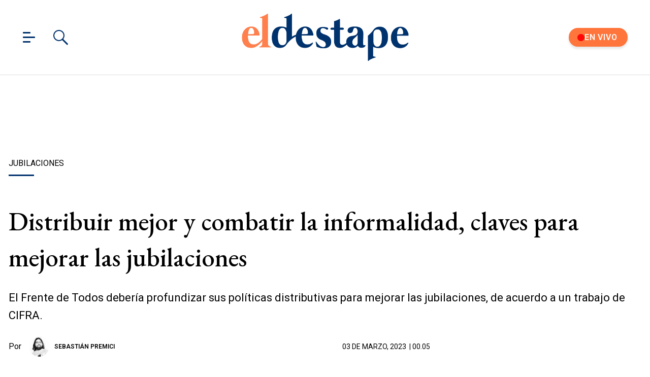

--- FILE ---
content_type: text/html; charset=utf-8
request_url: https://www.eldestapeweb.com/economia/jubilaciones/distribuir-mejor-y-combatir-la-informalidad-claves-para-mejorar-las-jubilaciones-2023330552
body_size: 34620
content:
<!DOCTYPE html><html ⚡ lang="es-ar" i-amphtml-layout transformed="self;v=1"><head><meta charset="utf-8"><title>Distribuir mejor y combatir la informalidad, claves para mejorar las jubilaciones | El Destape</title><meta name="viewport" content="width=device-width, initial-scale=1, minimum-scale=1, user-scalable=yes"><link rel="preconnect" href="https://fonts.gstatic.com" crossorigin><link rel="dns-prefetch" href="https://fonts.gstatic.com"><link as="script" crossorigin="anonymous" href="https://cdn.ampproject.org/v0.mjs" rel="modulepreload"><meta http-equiv="Content-Type" content="text/html; charset=utf-8"><meta name="description" content="Los gobiernos kirchneristas lograron una expansión de la cobertura previsional de las personas de 65 años o más"><meta name="theme-color" content="#00326d"><meta http-equiv="X-UA-Compatible" content="IE=edge"><meta name="robots" content="max-image-preview:large"><meta property="mrf:tags" content="redactor:Sebastián Premici"><meta name="author" content="Sebastián Premici"><meta name="publisher" content="El Destape"><meta name="distribution" content="global"><meta name="language" content="es"><meta itemprop="genre" content="News"><meta name="rating" content="general"><meta itemprop="author" content="Sebastián Premici"><meta itemprop="headline" content="Distribuir mejor y combatir la informalidad, claves para mejorar las jubilaciones | El Destape"><meta itemprop="datePublished" content="2023-03-03T03:05:52.109Z"><meta itemprop="dateModified" content="2023-03-03T03:05:52.095Z"><meta itemprop="name" content="Distribuir mejor y combatir la informalidad, claves para mejorar las jubilaciones | El Destape"><meta property="og:url" content="https://www.eldestapeweb.com/economia/jubilaciones/distribuir-mejor-y-combatir-la-informalidad-claves-para-mejorar-las-jubilaciones-2023330552"><meta property="og:type" content="article"><meta property="og:description" content="Los gobiernos kirchneristas lograron una expansión de la cobertura previsional de las personas de 65 años o más"><meta property="og:image" content="https://cdn.eldestapeweb.com/eldestape/022022/1645440362040.jpg?&cw=600&ch=365"><meta property="og:image:width" content="600"><meta property="og:image:height" content="365"><meta property="og:title" content="Distribuir mejor y combatir la informalidad, claves para mejorar las jubilaciones"><meta name="twitter:description" content="Los gobiernos kirchneristas lograron una expansión de la cobertura previsional de las personas de 65 años o más"><meta name="twitter:image" content="https://cdn.eldestapeweb.com/eldestape/022022/1645440362040.jpg?&cw=600&ch=365"><meta name="twitter:title" content="Distribuir mejor y combatir la informalidad, claves para mejorar las jubilaciones"><meta property="fb:app_id" content="833152983374725"><meta property="fb:pages" content="154165617977336,695067787983047"><meta name="twitter:site" content="@eldestapeweb"><meta name="twitter:card" content="summary_large_image"><meta name="application-name" content="El Destape"><meta name="apple-mobile-web-app-status-bar-style" content="black-translucent"><meta name="msapplication-TileImage" content="https://www.eldestapeweb.com/img/favicons/ms-icon-144x144.png"><meta name="keywords" content="Jubilaciones, economia"><meta property="article:content_tier" content="free"><meta property="article:published_time" content="2023-03-03T03:05:52.109Z"><meta property="article:modified_time" content="2023-03-03T03:05:52.095Z"><meta property="article:opinion" content="false"><meta name="referrer" content="strict-origin-when-cross-origin"><meta name="amp-consent-blocking" content="amp-ad"><style amp-runtime i-amphtml-version="012512221826001">html{overflow-x:hidden!important}html.i-amphtml-fie{height:100%!important;width:100%!important}html:not([amp4ads]),html:not([amp4ads]) body{height:auto!important}html:not([amp4ads]) body{margin:0!important}body{-webkit-text-size-adjust:100%;-moz-text-size-adjust:100%;-ms-text-size-adjust:100%;text-size-adjust:100%}html.i-amphtml-singledoc.i-amphtml-embedded{-ms-touch-action:pan-y pinch-zoom;touch-action:pan-y pinch-zoom}html.i-amphtml-fie>body,html.i-amphtml-singledoc>body{overflow:visible!important}html.i-amphtml-fie:not(.i-amphtml-inabox)>body,html.i-amphtml-singledoc:not(.i-amphtml-inabox)>body{position:relative!important}html.i-amphtml-ios-embed-legacy>body{overflow-x:hidden!important;overflow-y:auto!important;position:absolute!important}html.i-amphtml-ios-embed{overflow-y:auto!important;position:static}#i-amphtml-wrapper{overflow-x:hidden!important;overflow-y:auto!important;position:absolute!important;top:0!important;left:0!important;right:0!important;bottom:0!important;margin:0!important;display:block!important}html.i-amphtml-ios-embed.i-amphtml-ios-overscroll,html.i-amphtml-ios-embed.i-amphtml-ios-overscroll>#i-amphtml-wrapper{-webkit-overflow-scrolling:touch!important}#i-amphtml-wrapper>body{position:relative!important;border-top:1px solid transparent!important}#i-amphtml-wrapper+body{visibility:visible}#i-amphtml-wrapper+body .i-amphtml-lightbox-element,#i-amphtml-wrapper+body[i-amphtml-lightbox]{visibility:hidden}#i-amphtml-wrapper+body[i-amphtml-lightbox] .i-amphtml-lightbox-element{visibility:visible}#i-amphtml-wrapper.i-amphtml-scroll-disabled,.i-amphtml-scroll-disabled{overflow-x:hidden!important;overflow-y:hidden!important}amp-instagram{padding:54px 0px 0px!important;background-color:#fff}amp-iframe iframe{box-sizing:border-box!important}[amp-access][amp-access-hide]{display:none}[subscriptions-dialog],body:not(.i-amphtml-subs-ready) [subscriptions-action],body:not(.i-amphtml-subs-ready) [subscriptions-section]{display:none!important}amp-experiment,amp-live-list>[update]{display:none}amp-list[resizable-children]>.i-amphtml-loading-container.amp-hidden{display:none!important}amp-list [fetch-error],amp-list[load-more] [load-more-button],amp-list[load-more] [load-more-end],amp-list[load-more] [load-more-failed],amp-list[load-more] [load-more-loading]{display:none}amp-list[diffable] div[role=list]{display:block}amp-story-page,amp-story[standalone]{min-height:1px!important;display:block!important;height:100%!important;margin:0!important;padding:0!important;overflow:hidden!important;width:100%!important}amp-story[standalone]{background-color:#000!important;position:relative!important}amp-story-page{background-color:#757575}amp-story .amp-active>div,amp-story .i-amphtml-loader-background{display:none!important}amp-story-page:not(:first-of-type):not([distance]):not([active]){transform:translateY(1000vh)!important}amp-autocomplete{position:relative!important;display:inline-block!important}amp-autocomplete>input,amp-autocomplete>textarea{padding:0.5rem;border:1px solid rgba(0,0,0,.33)}.i-amphtml-autocomplete-results,amp-autocomplete>input,amp-autocomplete>textarea{font-size:1rem;line-height:1.5rem}[amp-fx^=fly-in]{visibility:hidden}amp-script[nodom],amp-script[sandboxed]{position:fixed!important;top:0!important;width:1px!important;height:1px!important;overflow:hidden!important;visibility:hidden}
/*# sourceURL=/css/ampdoc.css*/[hidden]{display:none!important}.i-amphtml-element{display:inline-block}.i-amphtml-blurry-placeholder{transition:opacity 0.3s cubic-bezier(0.0,0.0,0.2,1)!important;pointer-events:none}[layout=nodisplay]:not(.i-amphtml-element){display:none!important}.i-amphtml-layout-fixed,[layout=fixed][width][height]:not(.i-amphtml-layout-fixed){display:inline-block;position:relative}.i-amphtml-layout-responsive,[layout=responsive][width][height]:not(.i-amphtml-layout-responsive),[width][height][heights]:not([layout]):not(.i-amphtml-layout-responsive),[width][height][sizes]:not(img):not([layout]):not(.i-amphtml-layout-responsive){display:block;position:relative}.i-amphtml-layout-intrinsic,[layout=intrinsic][width][height]:not(.i-amphtml-layout-intrinsic){display:inline-block;position:relative;max-width:100%}.i-amphtml-layout-intrinsic .i-amphtml-sizer{max-width:100%}.i-amphtml-intrinsic-sizer{max-width:100%;display:block!important}.i-amphtml-layout-container,.i-amphtml-layout-fixed-height,[layout=container],[layout=fixed-height][height]:not(.i-amphtml-layout-fixed-height){display:block;position:relative}.i-amphtml-layout-fill,.i-amphtml-layout-fill.i-amphtml-notbuilt,[layout=fill]:not(.i-amphtml-layout-fill),body noscript>*{display:block;overflow:hidden!important;position:absolute;top:0;left:0;bottom:0;right:0}body noscript>*{position:absolute!important;width:100%;height:100%;z-index:2}body noscript{display:inline!important}.i-amphtml-layout-flex-item,[layout=flex-item]:not(.i-amphtml-layout-flex-item){display:block;position:relative;-ms-flex:1 1 auto;flex:1 1 auto}.i-amphtml-layout-fluid{position:relative}.i-amphtml-layout-size-defined{overflow:hidden!important}.i-amphtml-layout-awaiting-size{position:absolute!important;top:auto!important;bottom:auto!important}i-amphtml-sizer{display:block!important}@supports (aspect-ratio:1/1){i-amphtml-sizer.i-amphtml-disable-ar{display:none!important}}.i-amphtml-blurry-placeholder,.i-amphtml-fill-content{display:block;height:0;max-height:100%;max-width:100%;min-height:100%;min-width:100%;width:0;margin:auto}.i-amphtml-layout-size-defined .i-amphtml-fill-content{position:absolute;top:0;left:0;bottom:0;right:0}.i-amphtml-replaced-content,.i-amphtml-screen-reader{padding:0!important;border:none!important}.i-amphtml-screen-reader{position:fixed!important;top:0px!important;left:0px!important;width:4px!important;height:4px!important;opacity:0!important;overflow:hidden!important;margin:0!important;display:block!important;visibility:visible!important}.i-amphtml-screen-reader~.i-amphtml-screen-reader{left:8px!important}.i-amphtml-screen-reader~.i-amphtml-screen-reader~.i-amphtml-screen-reader{left:12px!important}.i-amphtml-screen-reader~.i-amphtml-screen-reader~.i-amphtml-screen-reader~.i-amphtml-screen-reader{left:16px!important}.i-amphtml-unresolved{position:relative;overflow:hidden!important}.i-amphtml-select-disabled{-webkit-user-select:none!important;-ms-user-select:none!important;user-select:none!important}.i-amphtml-notbuilt,[layout]:not(.i-amphtml-element),[width][height][heights]:not([layout]):not(.i-amphtml-element),[width][height][sizes]:not(img):not([layout]):not(.i-amphtml-element){position:relative;overflow:hidden!important;color:transparent!important}.i-amphtml-notbuilt:not(.i-amphtml-layout-container)>*,[layout]:not([layout=container]):not(.i-amphtml-element)>*,[width][height][heights]:not([layout]):not(.i-amphtml-element)>*,[width][height][sizes]:not([layout]):not(.i-amphtml-element)>*{display:none}amp-img:not(.i-amphtml-element)[i-amphtml-ssr]>img.i-amphtml-fill-content{display:block}.i-amphtml-notbuilt:not(.i-amphtml-layout-container),[layout]:not([layout=container]):not(.i-amphtml-element),[width][height][heights]:not([layout]):not(.i-amphtml-element),[width][height][sizes]:not(img):not([layout]):not(.i-amphtml-element){color:transparent!important;line-height:0!important}.i-amphtml-ghost{visibility:hidden!important}.i-amphtml-element>[placeholder],[layout]:not(.i-amphtml-element)>[placeholder],[width][height][heights]:not([layout]):not(.i-amphtml-element)>[placeholder],[width][height][sizes]:not([layout]):not(.i-amphtml-element)>[placeholder]{display:block;line-height:normal}.i-amphtml-element>[placeholder].amp-hidden,.i-amphtml-element>[placeholder].hidden{visibility:hidden}.i-amphtml-element:not(.amp-notsupported)>[fallback],.i-amphtml-layout-container>[placeholder].amp-hidden,.i-amphtml-layout-container>[placeholder].hidden{display:none}.i-amphtml-layout-size-defined>[fallback],.i-amphtml-layout-size-defined>[placeholder]{position:absolute!important;top:0!important;left:0!important;right:0!important;bottom:0!important;z-index:1}amp-img[i-amphtml-ssr]:not(.i-amphtml-element)>[placeholder]{z-index:auto}.i-amphtml-notbuilt>[placeholder]{display:block!important}.i-amphtml-hidden-by-media-query{display:none!important}.i-amphtml-element-error{background:red!important;color:#fff!important;position:relative!important}.i-amphtml-element-error:before{content:attr(error-message)}i-amp-scroll-container,i-amphtml-scroll-container{position:absolute;top:0;left:0;right:0;bottom:0;display:block}i-amp-scroll-container.amp-active,i-amphtml-scroll-container.amp-active{overflow:auto;-webkit-overflow-scrolling:touch}.i-amphtml-loading-container{display:block!important;pointer-events:none;z-index:1}.i-amphtml-notbuilt>.i-amphtml-loading-container{display:block!important}.i-amphtml-loading-container.amp-hidden{visibility:hidden}.i-amphtml-element>[overflow]{cursor:pointer;position:relative;z-index:2;visibility:hidden;display:initial;line-height:normal}.i-amphtml-layout-size-defined>[overflow]{position:absolute}.i-amphtml-element>[overflow].amp-visible{visibility:visible}template{display:none!important}.amp-border-box,.amp-border-box *,.amp-border-box :after,.amp-border-box :before{box-sizing:border-box}amp-pixel{display:none!important}amp-analytics,amp-auto-ads,amp-story-auto-ads{position:fixed!important;top:0!important;width:1px!important;height:1px!important;overflow:hidden!important;visibility:hidden}amp-story{visibility:hidden!important}html.i-amphtml-fie>amp-analytics{position:initial!important}[visible-when-invalid]:not(.visible),form [submit-error],form [submit-success],form [submitting]{display:none}amp-accordion{display:block!important}@media (min-width:1px){:where(amp-accordion>section)>:first-child{margin:0;background-color:#efefef;padding-right:20px;border:1px solid #dfdfdf}:where(amp-accordion>section)>:last-child{margin:0}}amp-accordion>section{float:none!important}amp-accordion>section>*{float:none!important;display:block!important;overflow:hidden!important;position:relative!important}amp-accordion,amp-accordion>section{margin:0}amp-accordion:not(.i-amphtml-built)>section>:last-child{display:none!important}amp-accordion:not(.i-amphtml-built)>section[expanded]>:last-child{display:block!important}
/*# sourceURL=/css/ampshared.css*/</style><script async src="https://cdn.ampproject.org/v0.mjs" type="module" crossorigin="anonymous"></script><script async nomodule src="https://cdn.ampproject.org/v0.js"></script><script async custom-element="amp-access" src="https://cdn.ampproject.org/v0/amp-access-0.1.mjs" type="module" crossorigin="anonymous"></script><script async nomodule src="https://cdn.ampproject.org/v0/amp-access-0.1.js" custom-element="amp-access"></script><script async custom-element="amp-ad" src="https://cdn.ampproject.org/v0/amp-ad-0.1.mjs" type="module" crossorigin="anonymous"></script><script async nomodule src="https://cdn.ampproject.org/v0/amp-ad-0.1.js" custom-element="amp-ad"></script><script async src="https://cdn.ampproject.org/v0/amp-analytics-0.1.mjs" custom-element="amp-analytics" type="module" crossorigin="anonymous"></script><script async nomodule src="https://cdn.ampproject.org/v0/amp-analytics-0.1.js" custom-element="amp-analytics"></script><script async src="https://cdn.ampproject.org/v0/amp-bind-0.1.mjs" custom-element="amp-bind" type="module" crossorigin="anonymous"></script><script async nomodule src="https://cdn.ampproject.org/v0/amp-bind-0.1.js" custom-element="amp-bind"></script><script async custom-element="amp-consent" src="https://cdn.ampproject.org/v0/amp-consent-0.1.mjs" type="module" crossorigin="anonymous"></script><script async nomodule src="https://cdn.ampproject.org/v0/amp-consent-0.1.js" custom-element="amp-consent"></script><script async src="https://cdn.ampproject.org/v0/amp-facebook-0.1.mjs" custom-element="amp-facebook" type="module" crossorigin="anonymous"></script><script async nomodule src="https://cdn.ampproject.org/v0/amp-facebook-0.1.js" custom-element="amp-facebook"></script><script async custom-element="amp-facebook-comments" src="https://cdn.ampproject.org/v0/amp-facebook-comments-0.1.mjs" type="module" crossorigin="anonymous"></script><script async nomodule src="https://cdn.ampproject.org/v0/amp-facebook-comments-0.1.js" custom-element="amp-facebook-comments"></script><script async src="https://cdn.ampproject.org/v0/amp-form-0.1.mjs" custom-element="amp-form" type="module" crossorigin="anonymous"></script><script async nomodule src="https://cdn.ampproject.org/v0/amp-form-0.1.js" custom-element="amp-form"></script><script async src="https://cdn.ampproject.org/v0/amp-fx-flying-carpet-0.1.mjs" custom-element="amp-fx-flying-carpet" type="module" crossorigin="anonymous"></script><script async nomodule src="https://cdn.ampproject.org/v0/amp-fx-flying-carpet-0.1.js" custom-element="amp-fx-flying-carpet"></script><script async custom-element="amp-iframe" src="https://cdn.ampproject.org/v0/amp-iframe-0.1.mjs" type="module" crossorigin="anonymous"></script><script async nomodule src="https://cdn.ampproject.org/v0/amp-iframe-0.1.js" custom-element="amp-iframe"></script><script async src="https://cdn.ampproject.org/v0/amp-lightbox-0.1.mjs" custom-element="amp-lightbox" type="module" crossorigin="anonymous"></script><script async nomodule src="https://cdn.ampproject.org/v0/amp-lightbox-0.1.js" custom-element="amp-lightbox"></script><script async src="https://cdn.ampproject.org/v0/amp-mustache-0.2.mjs" custom-template="amp-mustache" type="module" crossorigin="anonymous"></script><script async nomodule src="https://cdn.ampproject.org/v0/amp-mustache-0.2.js" custom-template="amp-mustache"></script><script async src="https://cdn.ampproject.org/v0/amp-sidebar-0.1.mjs" custom-element="amp-sidebar" type="module" crossorigin="anonymous"></script><script async nomodule src="https://cdn.ampproject.org/v0/amp-sidebar-0.1.js" custom-element="amp-sidebar"></script><script async src="https://cdn.ampproject.org/v0/amp-social-share-0.1.mjs" custom-element="amp-social-share" type="module" crossorigin="anonymous"></script><script async nomodule src="https://cdn.ampproject.org/v0/amp-social-share-0.1.js" custom-element="amp-social-share"></script><script async src="https://cdn.ampproject.org/v0/amp-sticky-ad-1.0.mjs" custom-element="amp-sticky-ad" type="module" crossorigin="anonymous"></script><script async nomodule src="https://cdn.ampproject.org/v0/amp-sticky-ad-1.0.js" custom-element="amp-sticky-ad"></script><style data-auto amp-boilerplate>body{-webkit-animation:-amp-start 8s steps(1,end) 0s 1 normal both;-moz-animation:-amp-start 8s steps(1,end) 0s 1 normal both;-ms-animation:-amp-start 8s steps(1,end) 0s 1 normal both;animation:-amp-start 8s steps(1,end) 0s 1 normal both}@-webkit-keyframes -amp-start{from{visibility:hidden}to{visibility:visible}}@-moz-keyframes -amp-start{from{visibility:hidden}to{visibility:visible}}@-ms-keyframes -amp-start{from{visibility:hidden}to{visibility:visible}}@-o-keyframes -amp-start{from{visibility:hidden}to{visibility:visible}}@keyframes -amp-start{from{visibility:hidden}to{visibility:visible}}</style><noscript data-auto><style data-auto amp-boilerplate>body{-webkit-animation:none;-moz-animation:none;-ms-animation:none;animation:none}</style></noscript><link rel="shortcut icon" href="https://www.eldestapeweb.com/img/favicons/favicon.ico"><link rel="icon" type="image/png" sizes="192x192" href="https://www.eldestapeweb.com/img/favicons/android-icon-192x192.png"><link rel="icon" type="image/png" sizes="32x32" href="https://www.eldestapeweb.com/img/favicons/favicon-32x32.png"><link rel="icon" type="image/png" sizes="96x96" href="https://www.eldestapeweb.com/img/favicons/favicon-96x96.png"><link rel="icon" type="image/png" sizes="16x16" href="https://www.eldestapeweb.com/img/favicons/favicon-16x16.png"><link href="https://fonts.googleapis.com/css2?family=EB+Garamond:wght@500&family=Roboto:wght@300..900&display=swap" rel="stylesheet"><link rel="canonical" href="https://www.eldestapeweb.com/economia/jubilaciones/distribuir-mejor-y-combatir-la-informalidad-claves-para-mejorar-las-jubilaciones-2023330552"><link rel="amphtml" href="https://www.eldestapeweb.com/economia/jubilaciones/distribuir-mejor-y-combatir-la-informalidad-claves-para-mejorar-las-jubilaciones-2023330552"><script type="application/ld+json">{"@context":"https://schema.org","@type":"NewsArticle","mainEntityOfPage":"https://www.eldestapeweb.com/economia/jubilaciones/distribuir-mejor-y-combatir-la-informalidad-claves-para-mejorar-las-jubilaciones-2023330552","name":"","genre":"News","datePublished":"2023-03-03T03:05:52.109Z","dateModified":"2023-03-03T03:05:52.095Z","keywords":"Jubilaciones, economia","author":{"@type":"Person","name":"Sebastián Premici","url":"https://www.eldestapeweb.com/perfil/sebastian-premici"},"headline":"Distribuir mejor y combatir la informalidad, claves para mejorar las jubilaciones","alternativeHeadline":"Distribuir mejor y combatir la informalidad, claves para mejorar las jubilaciones","description":"El Frente de Todos deber\u0026amp;iacute;a profundizar sus pol\u0026amp;iacute;ticas distributivas para mejorar las jubilaciones, de acuerdo a un trabajo de CIFRA.\u0026amp;nbsp;","publisher":{"@type":"NewsMediaOrganization","name":"El Destape","url":"https://www.eldestapeweb.com","sameAs":["https://www.youtube.com/channel/UC5wAqJ9NF0fpGH9dVf3h6HA","https://www.facebook.com/ElDestapeWeb","https://www.instagram.com/eldestapeweb/","https://x.com/eldestapeweb","https://open.spotify.com/show/0TT2vDVtzV1EOWwlzRI3Z8","https://t.me/eldestapeweb","https://www.tiktok.com/@eldestape","https://api.whatsapp.com/send?phone=5491123402423\u0026text=Hola!%20Me%20gustar%C3%ADa%20recibir%20noticias%20de%20El%20Destape.","https://es.wikipedia.org/wiki/El_Destape_Web"],"logo":{"@type":"ImageObject","url":"https://www.eldestapeweb.com/img/logo-amp-js4.png","width":600,"height":173}},"articleSection":"Economía","thumbnailUrl ":"https://cdn.eldestapeweb.com/eldestape/022022/1645440362040.jpg?cw=1200\u0026ch=675","image":[{"@type":"ImageObject","url":"https://cdn.eldestapeweb.com/eldestape/022022/1645440362040.webp?cw=720\u0026ch=720\u0026extw=jpg","width":720,"height":720},{"@type":"ImageObject","url":"https://cdn.eldestapeweb.com/eldestape/022022/1645440362040.webp?cw=720\u0026ch=540\u0026extw=jpg","width":720,"height":540},{"@type":"ImageObject","url":"https://cdn.eldestapeweb.com/eldestape/022022/1645440362040.webp?cw=720\u0026ch=405\u0026extw=jpg","width":720,"height":405},{"@type":"ImageObject","url":"https://cdn.eldestapeweb.com/eldestape/022022/1645440362040.webp?cw=1200\u0026ch=675\u0026extw=jpg","width":1200,"height":675}]}</script><link rel="apple-touch-icon" sizes="57x57" href="https://www.eldestapeweb.com/img/favicons/apple-icon-57x57.png"><link rel="apple-touch-icon" sizes="60x60" href="https://www.eldestapeweb.com/img/favicons/apple-icon-60x60.png"><link rel="apple-touch-icon" sizes="72x72" href="https://www.eldestapeweb.com/img/favicons/apple-icon-72x72.png"><link rel="apple-touch-icon" sizes="76x76" href="https://www.eldestapeweb.com/img/favicons/apple-icon-76x76.png"><link rel="apple-touch-icon" sizes="114x114" href="https://www.eldestapeweb.com/img/favicons/apple-icon-114x114.png"><link rel="apple-touch-icon" sizes="120x120" href="https://www.eldestapeweb.com/img/favicons/apple-icon-120x120.png"><link rel="apple-touch-icon" sizes="144x144" href="https://www.eldestapeweb.com/img/favicons/apple-icon-144x144.png"><link rel="apple-touch-icon" sizes="152x152" href="https://www.eldestapeweb.com/img/favicons/apple-icon-152x152.png"><link rel="apple-touch-icon" sizes="180x180" href="https://www.eldestapeweb.com/img/favicons/apple-icon-180x180.png"><link rel="manifest" href="https://www.eldestapeweb.com/img/favicons/manifest.json"><script id="amp-access" type="application/json">[{"namespace":"ElDestape","authorization":"https://www.eldestapeweb.com/suscripcion/authorization?nota_id=6400e76c2b0019002b97aa7e\u0026nota_tipo=\u0026fecha=1677812752109\u0026reader_id=READER_ID\u0026url=SOURCE_URL\u0026referer=DOCUMENT_REFERRER\u0026_=RANDOM","noPingback":"true","login":{"signIn":"https://www.eldestapeweb.com/login?reader_id=READER_ID\u0026url=SOURCE_URL\u0026_=RANDOM","signSubs":"https://www.eldestapeweb.com/login?fromSubs=true\u0026reader_id=READER_ID\u0026url=SOURCE_URL\u0026_=RANDOM","subscribe":"https://www.eldestapeweb.com/login?reader_id=READER_ID\u0026url=SOURCE_URL\u0026_=RANDOM","signOut":"https://www.eldestapeweb.com/login?reader_id=READER_ID\u0026_=RANDOM","mi-cuenta":"https://www.eldestapeweb.com/suscripcion/cuenta?reader_id=READER_ID\u0026_=RANDOM"},"authorizationFallbackResponse":{"loggedIn":false,"clientName":false}}]</script><style amp-custom>abbr,address,article,aside,audio,b,blockquote,body,caption,cite,code,dd,del,dfn,div,dl,dt,em,fieldset,figure,footer,form,h1,h2,h3,h4,h5,h6,header,html,i,iframe,img,ins,kbd,label,legend,li,main,mark,menu,nav,object,ol,p,pre,q,samp,section,small,span,strong,sub,sup,table,tbody,td,tfoot,th,thead,time,tr,ul,var,video{margin:0;padding:0;border:0;outline:0;font-size:100%;vertical-align:baseline;background:transparent}article,aside,details,figcaption,figure,footer,header,main,menu,nav,section,summary{display:block}*,:after,:before{-webkit-box-sizing:border-box;-moz-box-sizing:border-box;-ms-box-sizing:border-box;-o-box-sizing:border-box;box-sizing:border-box}img{max-width:100%;border-width:0;vertical-align:middle;-ms-interpolation-mode:bicubic}.btn--brand{line-height:2}.btn--brand,.btn--brand:hover,.btn--brand:visited{color:#00326d}a{text-decoration:none}a,a:hover,a:visited{color:color-brand(color-brand)}a:hover{text-decoration:underline}a:focus{outline:thin dotted;color:color-brand(color-brand)}a:active,a:hover{outline:0}.dropdown{display:inline-block;position:relative}.dropdown .dd-button{display:inline-block;border:1px solid grey;border-radius:4px;padding:10px 30px 10px 20px;background-color:#fff;cursor:pointer;white-space:nowrap}.dropdown .dd-input{display:none}.dropdown .dd-menu{position:absolute;top:100%;border:1px solid #ccc;border-radius:4px;padding:0;margin:2px 0 0;box-shadow:0 0 6px 0 rgba(0,0,0,.1);background-color:#fff;list-style-type:none}.dropdown .dd-menu li{padding:10px;cursor:pointer;white-space:nowrap}.dropdown .dd-menu li:hover{background-color:#f6f6f6}.dropdown .dd-menu li a{display:block;margin:-10px -20px;padding:10px 20px}.dropdown .dd-menu li.divider{padding:0;border-bottom:1px solid #ccc}.dropdown.dd-top .dd-menu{bottom:100%;top:auto}.dropdown.dd-right .dd-menu{right:0}.chevron:before{content:"";display:inline-block;height:10px;left:2px;position:relative;top:5px;transform:rotate(-45deg);vertical-align:top;width:10px;border-color:#000;border-style:solid;border-width:2px 2px 0 0}.chevron.right:before{left:0;transform:rotate(45deg)}.chevron.left:before{left:4px;transform:rotate(-135deg)}.chevron.bottom:before{top:0;transform:rotate(135deg)}.dropdown_list{position:relative;display:inline-block}.dropdown_list:hover .dropdown-content{display:block}.dropdown_list .dropbtn{background-color:#4caf50;color:#fff;padding:16px;font-size:16px;border:0}.dropdown_list .dropbtn:focus,.dropdown_list .dropbtn:hover{background-color:#3e8e41}.dropdown_list .dropdown-content{display:none;position:absolute;background-color:#f1f1f1;min-width:160px;box-shadow:0 8px 16px 0 rgba(0,0,0,.2);z-index:1}.dropdown_list .dropdown-content a{color:#000;padding:12px 16px;text-decoration:none;display:block}.dropdown_list .dropdown-content a:hover{background-color:#ddd}.dropdown_list_btn{position:relative;display:inline-block}.dropdown_list_btn .dropbtn{background-color:#4caf50;color:#fff;padding:16px;font-size:16px;border:0;cursor:pointer}.dropdown_list_btn .dropbtn:focus,.dropdown_list_btn .dropbtn:hover{background-color:#3e8e41}.dropdown_list_btn .dropdown-content{display:none;position:absolute;background-color:#f1f1f1;min-width:160px;box-shadow:0 8px 16px 0 rgba(0,0,0,.2);z-index:1}.dropdown_list_btn .dropdown-content a{color:#000;padding:12px 16px;text-decoration:none;display:block}.dropdown_list_btn .dropdown-content a:hover{background-color:#ddd}.dropup_list_btn{position:relative;display:inline-block}.dropup_list_btn .dropbtn{background-color:#4caf50;color:#fff;padding:16px;font-size:16px;border:0;cursor:pointer}.dropup_list_btn .dropbtn:focus,.dropup_list_btn .dropbtn:hover{background-color:#3e8e41}.dropup_list_btn .dropup-content{display:none;position:absolute;background-color:#f1f1f1;min-width:160px;box-shadow:0 8px 16px 0 rgba(0,0,0,.2);z-index:1;bottom:50px}.dropup_list_btn .dropup-content a{color:#000;padding:12px 16px;text-decoration:none;display:block}.dropup_list_btn .dropup-content a:hover{background-color:#ddd}.hamburger{padding:0 15px;display:inline-block;cursor:pointer;transition-property:opacity,filter;transition-duration:.15s;transition-timing-function:linear;font:inherit;color:inherit;text-transform:none;background-color:transparent;border:0;margin:0;overflow:visible}.hamburger-box{width:15px;height:21px;display:inline-block;position:relative}.hamburger-box:hover{opacity:.7}.hamburger-inner{display:block;top:50%;margin-top:-1.5px}.hamburger-inner,.hamburger-inner:after,.hamburger-inner:before{width:15px;height:3px;background-color:#00326d;border-radius:4px;position:absolute;transition-property:transform;transition-duration:.15s;transition-timing-function:ease}.hamburger-inner:after,.hamburger-inner:before{content:"";display:block}.hamburger-inner:before{top:-9px;width:24px}.hamburger-inner:after{bottom:-9px}.hamburger--slider .hamburger-inner{top:1.5px}.hamburger--slider .hamburger-inner:before{top:9px;transition-property:transform,opacity;transition-timing-function:ease;transition-duration:.15s}.hamburger--slider .hamburger-inner:after{top:18px}.hamburger--slider.is-active .hamburger-inner{transform:translate3d(0,9px,0) rotate(45deg)}.hamburger--slider.is-active .hamburger-inner:before{transform:rotate(-45deg) translate3d(-2.1428571429px,-6px,0);opacity:0}.hamburger--slider.is-active .hamburger-inner:after{transform:translate3d(0,-18px,0) rotate(-90deg)}*{box-sizing:border-box}.grid{position:relative;display:-webkit-flex;align-items:flex-start;display:flex;-webkit-backface-visibility:hidden;backface-visibility:hidden;-webkit-flex-flow:row wrap;flex-flow:row wrap;width:100%}.nowrap{-webkit-flex-wrap:nowrap;flex-wrap:nowrap}.wrap-reverse{-webkit-flex-wrap:wrap-reverse;flex-wrap:wrap-reverse}.justify-start{-webkit-justify-content:flex-start;justify-content:flex-start}.justify-end{-webkit-justify-content:flex-end;justify-content:flex-end}.justify-center{-webkit-justify-content:center;justify-content:center}.justify-space{-webkit-justify-content:space-between;justify-content:space-between}.justify-around{-webkit-justify-content:space-around;justify-content:space-around}.reverse{-webkit-flex-direction:row-reverse;flex-direction:row-reverse}.vertical{-webkit-flex-direction:column;flex-direction:column}.vertical,.vertical.reverse{-webkit-flex-wrap:nowrap;flex-wrap:nowrap}.vertical.reverse{-webkit-flex-direction:column-reverse;flex-direction:column-reverse}.align-top{-webkit-align-items:flex-start;align-items:flex-start;-webkit-align-self:flex-start;align-self:flex-start}.align-bottom{-webkit-align-items:flex-end;align-items:flex-end;-webkit-align-self:flex-end;align-self:flex-end}.align-center{-webkit-align-items:center;align-items:center;-webkit-align-self:center;align-self:center}.align-baseline{-webkit-align-items:baseline;align-items:baseline}.align-stretch{-webkit-align-items:stretch;align-items:stretch}[class*=" item"],[class^=item]{display:block;flex-basis:0;flex-shrink:0;flex-grow:1;align-items:flex-start;min-height:0;min-width:0;padding-left:12px;padding-right:12px}@media(min-width:850px){[class*=" item"],[class^=item]{padding:12px}}.item.grid{display:block;width:100%;flex-basis:100%;padding:0;margin:0}@media(min-width:850px){.item.grid{flex-basis:0;display:flex}}.item.is-narrow{flex-basis:100%}@media(min-width:850px){.item.is-narrow{flex:none}}.item.clear{margin:0;padding:0}.item.is-1{flex-basis:100%}@media(min-width:850px){.item.is-1{flex:0 0 8.3333333333%}}.item.is-2{flex-basis:100%}@media(min-width:850px){.item.is-2{flex:0 0 16.6666666667%}}.item.is-3{flex-basis:100%}@media(min-width:850px){.item.is-3{flex:0 0 25%}}.item.is-4{flex-basis:100%}@media(min-width:850px){.item.is-4{flex:0 0 33.3333333333%}}.item.is-5{flex-basis:100%}@media(min-width:850px){.item.is-5{flex:0 0 41.6666666667%}}.item.is-6{flex-basis:100%}@media(min-width:850px){.item.is-6{flex:0 0 50%}}.item.is-7{flex-basis:100%}@media(min-width:850px){.item.is-7{flex:0 0 58.3333333333%}}.item.is-8{flex-basis:100%}@media(min-width:850px){.item.is-8{flex:0 0 66.6666666667%}}.item.is-9{flex-basis:100%}@media(min-width:850px){.item.is-9{flex:0 0 75%}}.item.is-10{flex-basis:100%}@media(min-width:850px){.item.is-10{flex:0 0 83.3333333333%}}.item.is-11{flex-basis:100%}@media(min-width:850px){.item.is-11{flex:0 0 91.6666666667%}}.item.is-12{flex-basis:100%}@media(min-width:850px){.item.is-12{flex:0 0 100%}}.has-margin-top-0{margin-top:0}.has-padding-top-0{padding-top:0}.has-margin-left-0{margin-left:0}.has-padding-left-0{padding-left:0}.has-margin-bottom-0{margin-bottom:0}.has-padding-bottom-0{padding-bottom:0}.has-margin-right-0{margin-right:0}.has-padding-right-0{padding-right:0}html{background:#fff;font-size:16;-webkit-overflow-scrolling:touch;-webkit-tap-highlight-color:transparent;-webkit-text-size-adjust:100%;-ms-text-size-adjust:100%}body{margin:0;padding:0;width:100%;background-color:transparent;font-family:Arial,Helvetica,sans-serif;line-height:1.5;color:#4d4d4d}a{color:#000}a,button{outline:0}a:active,a:focus,a:hover,button:active,button:focus,button:hover{text-decoration:none}ul{padding:0;list-style:none}.icon{display:inline-block;stroke-width:0;stroke:currentColor;fill:currentColor;vertical-align:middle}.img--circle{border-radius:100%}.center{display:flex;justify-content:center;align-items:center}.container{overflow:hidden;flex-grow:1;margin:0 auto;position:relative;width:100%}@media(min-width:850px){.container{max-width:1270px}}amp-img.contain img{object-fit:contain}.titulo_divider{font-size:1.5rem;margin:15px 0;text-align:center;color:#000}@media(min-width:992px){.titulo_divider{font-size:1.875rem}}.titulo_divider .divider{margin:5px auto 0}.subtitulo_divider,.titulo_divider .divider{width:50px;height:3px;background-color:#00326d}.subtitulo_divider{margin:10px 0 0}[class*=" item"],[class^=item]{padding-left:20px;padding-right:20px}@media(min-width:992px){[class*=" item"],[class^=item]{padding:12px}}.no_padding{padding-left:0;padding-right:0}.video-wrapper{position:relative;padding-bottom:56.25%;height:0;overflow:hidden;clear:left;width:100%}.cont_mediakit{max-width:100%;margin:auto;padding:10px 0}.cont_mediakit .mediakit{display:flex;flex-wrap:wrap;align-items:center;justify-content:center;flex-direction:column}.cont_mediakit .mediakit p{font-size:1.125rem;width:100%;text-align:center}.cont_mediakit .mediakit p span{font-size:1rem}.cont_mediakit .mediakit.ocupado{border:1px dashed red}.cont_mediakit .mediakit.ocupado p{color:red}.cont_mediakit .mediakit.libre{border:1px dashed green}.cont_mediakit .mediakit.libre p{color:green}.aux_header{height:50px}@media(min-width:850px){.aux_header{height:148px}}.cont-btn-envivo{display:flex;justify-content:flex-end;padding-right:5px}@media(min-width:375px){.cont-btn-envivo{padding-right:19px}}.cont-btn-envivo .btn-envivo{display:flex;justify-content:center;align-items:center;column-gap:9px;background-color:#ff753c;border-radius:30px;padding:5.5px 9px 5.5px 5.5px;box-shadow:0 4px 4px rgba(0,0,0,.1)}.cont-btn-envivo .btn-destape{max-width:41px}.cont-btn-envivo .text{white-space:nowrap;color:#fff;font-weight:600;font-size:10px;font-family:Roboto}@media(min-width:375px){.cont-btn-envivo .text{font-size:12px}}.cont-btn-envivo .dot{width:14px;height:14px;background:rgba(254,1,1,.43);border-radius:50%;display:flex;justify-content:center;align-items:center}.cont-btn-envivo .dot .dot-in-dot{width:14px;height:14px;background:#ff0707;border-radius:50%;animation:myAnim 1s ease 0s infinite normal forwards}.cont_header{display:flex;justify-content:space-between;max-width:1440px;margin:auto}.cont_header,.cont_header .grid{align-items:center;height:100%}.cont_header .grid .item:nth-child(2){flex-basis:80px}.cont_header .grid .menu_seach{display:flex;align-items:center}.cont_header .grid .hamburger{line-height:0;display:inline-block}@media(min-width:1024px){.cont_header .grid .hamburger{padding-left:44.5px}}.cont_header .grid .cont_search{position:relative;display:none;height:30px;width:100%;max-width:255px;min-width:190px;margin-left:30px}@media(min-width:768px){.cont_header .grid .cont_search{margin-left:7px}}@media(min-width:1024px){.cont_header .grid .cont_search{margin-left:30px}}.cont_header .grid .cont_search .search{position:absolute;width:100%}.cont_header .grid .cont_search .search__border,.cont_header .grid .cont_search .search__border_nav{position:absolute;top:0;left:0;width:22px;height:22px;border:2px solid #00326d;border-radius:10rem}.cont_header .grid .cont_search #trigger1:checked~.search__border_nav,.cont_header .grid .cont_search #trigger:checked~.search__border{transition:width .4s .2s;width:100%;height:30px}.cont_header .grid .cont_search #trigger1:checked~.search__border_nav:after,.cont_header .grid .cont_search #trigger:checked~.search__border:after{width:0;transition:width .2s cubic-bezier(.42,-.7,.62,1.25)}.cont_header .grid .cont_search .search__border:after,.cont_header .grid .cont_search .search__border_nav:after{content:"";position:absolute;bottom:-33px;right:-31px;width:16px;height:3px;background:#00326d;border-radius:2px;-webkit-transform-origin:100% 50%;transform-origin:100% 50%;-webkit-transform:rotate(225deg) translateX(3rem);transform:rotate(225deg) translateX(3rem);transition:width .2s .8s}.cont_header .grid .cont_search .search__input,.cont_header .grid .cont_search .search__input_nav{position:relative;height:30px;padding:6px 35px 1px 11px;background:transparent;outline:0;border:0;font-size:1rem;line-height:1rem;color:#000;z-index:-1;opacity:0;transition:opacity .2s}.cont_header .grid .cont_search .search__input:focus,.cont_header .grid .cont_search .search__input_nav:focus{border-color:inherit;-webkit-box-shadow:none;box-shadow:none}.cont_header .grid .cont_search #trigger1:checked~.search__input_nav,.cont_header .grid .cont_search #trigger:checked~.search__input{opacity:1;z-index:1;transition:opacity .2s .6s}.cont_header .grid .cont_search .search__checkbox,.cont_header .grid .cont_search .search__checkbox_nav{position:absolute;top:-9999px;left:-9999px;opacity:0;z-index:-10}.cont_header .grid .cont_search .search__label-init,.cont_header .grid .cont_search .search__label-init_nav{z-index:2;position:absolute;top:0;left:0;width:30px;height:30px;cursor:pointer}.cont_header .grid .cont_search #trigger1:checked~.search__label-init_nav,.cont_header .grid .cont_search #trigger:checked~.search__label-init{-webkit-transform:scale(0);transform:scale(0)}.cont_header .grid .cont_search .search__label-active,.cont_header .grid .cont_search .search__label-active_nav{z-index:3;position:absolute;top:0;right:5px;width:30px;height:30px;cursor:pointer;-webkit-transform:scale(0);transform:scale(0)}.cont_header .grid .cont_search #trigger1:checked~.search__label-active_nav,.cont_header .grid .cont_search #trigger:checked~.search__label-active{transition:transform 0 .6s;-webkit-transform:scale(1);transform:scale(1)}.cont_header .grid .cont_search .search__close,.cont_header .grid .cont_search .search__close_nav{position:absolute;top:0;right:5px;width:23px;height:23px;cursor:pointer;z-index:-1}.cont_header .grid .cont_search #trigger1:checked~.search__close_nav,.cont_header .grid .cont_search #trigger:checked~.search__close{z-index:1}.cont_header .grid .cont_search #trigger1:checked~.search__close_nav:before,.cont_header .grid .cont_search #trigger:checked~.search__close:before{-webkit-transform:rotate(-45deg);transform:rotate(-45deg);opacity:1;transition:opacity .1s .6s,-webkit-transform .2s cubic-bezier(.73,.14,.4,1.58) .6s;transition:transform .2s cubic-bezier(.73,.14,.4,1.58) .6s,opacity .1s .6s;transition:transform .2s cubic-bezier(.73,.14,.4,1.58) .6s,opacity .1s .6s,-webkit-transform .2s cubic-bezier(.73,.14,.4,1.58) .6s}.cont_header .grid .cont_search #trigger1:checked~.search__close_nav:after,.cont_header .grid .cont_search #trigger:checked~.search__close:after{-webkit-transform:rotate(45deg);transform:rotate(45deg);opacity:1;transition:opacity .1s .8s,-webkit-transform .2s cubic-bezier(.73,.14,.4,1.58) .8s;transition:transform .2s cubic-bezier(.73,.14,.4,1.58) .8s,opacity .1s .8s;transition:transform .2s cubic-bezier(.73,.14,.4,1.58) .8s,opacity .1s .8s,-webkit-transform .2s cubic-bezier(.73,.14,.4,1.58) .8s}.cont_header .grid .cont_search .search__close:after,.cont_header .grid .cont_search .search__close:before,.cont_header .grid .cont_search .search__close_nav:after,.cont_header .grid .cont_search .search__close_nav:before{content:"";position:absolute;top:14px;left:0;width:100%;height:3px;background:#00326d;border-radius:5px;opacity:0}.cont_header .grid .cont_search .search__close:before,.cont_header .grid .cont_search .search__close_nav:before{-webkit-transform:rotate(-45deg) translateX(2rem);transform:rotate(-45deg) translateX(2rem);transition:opacity .1s .1s,-webkit-transform .2s;transition:transform .2s,opacity .1s .1s;transition:transform .2s,opacity .1s .1s,-webkit-transform .2s}.cont_header .grid .cont_search .search__close:after,.cont_header .grid .cont_search .search__close_nav:after{-webkit-transform:rotate(45deg) translateX(2rem);transform:rotate(45deg) translateX(2rem);transition:opacity .1s .3s,-webkit-transform .2s .2s;transition:transform .2s .2s,opacity .1s .3s;transition:transform .2s .2s,opacity .1s .3s,-webkit-transform .2s .2s}.cont_header .grid .cont-logo{width:136px;margin:auto;text-align:center}@media(min-width:768px){.cont_header .grid .cont-logo{width:211px}}@media(min-width:850px){.cont_header .grid .cont-logo{width:329px}}.cont_header .grid .cont-logo .radio_on img{height:50px}@media(min-width:1024px){.cont_header .grid .cont-logo .radio_on img{height:100px}}.header{height:86px;position:fixed;width:100%;top:0;z-index:909;border-bottom:1px solid rgba(0,0,0,.1294117647);background-color:#fff}@media(min-width:768px){.header{position:fixed;width:100%;height:148px;-webkit-transition:all .4s ease;transition:all .4s ease}.header .cont_header .grid{z-index:1}.header .cont_header .grid .item:nth-child(2){flex-basis:0}.header .cont_header .grid .logo img{height:60px}}@media(min-width:768px) and (min-width:1024px){.header .cont_header .grid .logo img{height:94px}}@media(min-width:768px){.cont_header .grid .cont_search{display:inline-block}.cont_header .grid .cont-btn-envivo{padding-right:15px}}@media(min-width:768px) and (min-width:1024px){.cont_header .grid .cont-btn-envivo{padding-right:44.5px}}@media(min-width:768px){.cont_header .grid .cont-btn-envivo .btn-envivo{column-gap:9px;padding:6.5px 20px 6.5px 17px}.cont_header .grid .cont-btn-envivo .btn-destape{max-width:68px}.cont_header .grid .cont-btn-envivo .text{font-size:16px;letter-spacing:.05em}.cont_header .grid .cont-btn-envivo .dot,.cont_header .grid .cont-btn-envivo .dot .dot-in-dot{width:28.5;height:28.5}}.footer .texto{margin:0 auto}.footer .texto p{text-align:center;font-family:Roboto,Arial,Helvetica,sans-serif}.footer .texto p a,.footer .texto p span{display:block}.footer .texto p a{font-family:Roboto,Arial,Helvetica,sans-serif;font-size:.75rem;color:#474747}.footer .mustang{margin:25px auto auto;padding:20px 15px;width:100%;background-color:#00326d;text-align:center}@media(min-width:1024px){.footer .mustang{margin:50px auto auto;padding:15px}}.footer .mustang a{font-size:.875rem;color:#fff}.footer .mustang svg{position:relative;top:3px;right:4px}@media(min-width:850px){.footer .container .texto p{text-align:left}.footer .container .texto p a,.footer .container .texto p span{display:inline-block}.footer .container .mustang{float:right}.footer .container .mustang p{margin-top:0}}.hidden_publicidad,.hidden_publicidad_footer_sticky{display:none}.publicidad_footer_sticky{position:fixed;display:flex;justify-content:center;z-index:900;width:100%;bottom:0}.publicidad_footer_sticky .cont_sticky{display:inline-block;position:relative}.publicidad_footer_sticky .cont_sticky .close_sticky{width:24px;height:24px;position:absolute;top:0;right:0;cursor:pointer;z-index:1}.publicidad_footer_sticky .cont_sticky .contenedor__publicidad{margin:0}.contenedor__publicidad{margin:1rem auto;overflow:hidden}.contenedor__publicidad .publicidad{text-align:center}.contenedor__publicidad .publicidad *{margin:auto}.contenedor__publicidad .view_mobile{width:100%}.play-youtube{width:40px;height:28px;top:50%;left:50%;transform:translate(-50%,-50%);background:#212121;border-radius:50%/10%;color:#fff;font-size:2em;padding:0;position:relative;text-align:center;text-indent:.1em;transition:all .15s ease-out;margin:0;position:absolute;z-index:1;display:flex;justify-content:center;align-items:center;cursor:pointer}.play-youtube.big{width:70px;height:50px}.play-youtube.m_red,.play-youtube.m_red:hover,.play-youtube:hover{background:red}.play-youtube:before{background:inherit;border-radius:5%/50%;bottom:9%;content:"";left:-5%;position:absolute;right:-5%;top:9%}.play-youtube .triangle-right{width:25%;height:auto;z-index:80;position:relative;height:30%}@media(min-width:992px){.play-youtube{width:70px;height:50px}}.videoenvivo.contenedor{overflow:initial;background:#020e1e;color:#fff;position:fixed;width:90%;padding:0;bottom:inherit;left:5%;margin:0 auto;z-index:99999;display:flex;flex-direction:column-reverse}.videoenvivo.contenedor .titulo{display:flex;flex-direction:column;background:#020e1e;justify-content:flex-start;align-items:flex-start;padding:0 0 0 10px;position:relative}.videoenvivo.contenedor .titulo p{display:block;margin:0;font-family:EB Garamond,Arial,Helvetica,sans-serif;font-size:15px;line-height:1.2;font-weight:400;display:-webkit-box;-webkit-line-clamp:2;-webkit-box-orient:vertical;overflow:hidden}.videoenvivo.contenedor .titulo span{font-family:Roboto;font-size:11px;margin:10px 10px 10px 0;width:auto;font-weight:700;letter-spacing:2px;display:inline-block;vertical-align:middle;line-height:normal}.videoenvivo.contenedor .titulo .barra{display:none;margin:10px 0;background:grey;height:44px;width:2px}.videoenvivo.contenedor .titulo .close{position:absolute;cursor:pointer;bottom:0;right:0;padding:14px 10px;height:0}.videoenvivo.contenedor .titulo .close:after{content:"x";line-height:0;font-size:25px;display:block;height:0;font-family:Roboto;color:grey}.videoenvivo.contenedor .titulo button{border:0;font-size:11px;z-index:333;font-weight:700;line-height:1;margin:0;font-family:Roboto;letter-spacing:2px;cursor:pointer;position:absolute;background:0;color:grey;right:0;top:0;padding:5px}.videoenvivo.contenedor .titulo button:before{content:"- Minimizar"}.videoenvivo.contenedor.minimizado{width:100%;left:0;right:0;z-index:1710;flex-direction:row-reverse;top:120px;align-items:flex-start;height:103px;position:fixed;bottom:auto;max-width:1250px;margin:0 auto}.videoenvivo.contenedor.minimizado figure.video-wrapper{width:50%;padding:0;height:102px;margin:0}.videoenvivo.contenedor.minimizado .titulo{width:50%;height:100%;position:relative}.videoenvivo.contenedor.minimizado .titulo button{top:auto;color:grey;right:0;bottom:0}.videoenvivo.contenedor.minimizado .titulo .close{bottom:auto;top:0}.videoenvivo.contenedor.minimizado .titulo button:before{content:"+ Abrir"}.player-header{display:none;max-height:100px;overflow:hidden;margin-left:55px}amp-sidebar{max-width:100%}.sidebar__close{padding:0 15px 9px}@media(min-width:1024px){.sidebar__close{padding-left:44.5px}}.sidebar{width:100%;background-color:#00326d}.sidebar .cont_opciones{display:flex;height:86px;z-index:999;justify-content:space-between;align-items:center}.sidebar .cont_opciones .btn-destape{padding:0 15px 9px 0}.sidebar .cont_opciones .btn-destape amp-img{width:36px}.sidebar__c{position:relative;z-index:900;left:0;top:0;height:100%;background-color:#00326d;margin:0;padding-top:47px}@media(min-width:1024px){.sidebar__c{max-height:430px}}.sidebar__c .cont-user{color:#fff;max-width:355px;margin:auto;padding-left:5px}.sidebar__c .cont-user .perfil{font-weight:800;font-size:18px;color:#fff;font-family:Roboto;display:flex;justify-content:start;align-items:center;padding-bottom:20px}.sidebar__c .cont-user .img-user{color:#ff753c;background-color:#fff;border-radius:50px;padding:12px;line-height:12px}.sidebar__c .cont-user .name-user{padding-left:23px}.sidebar__c .cont-user .menu-user{padding-left:0;color:#fff;display:flex;flex-direction:column;align-items:flex-start;list-style:none}.sidebar__c .cont-user .lista-user{padding-bottom:20px}.sidebar__c .cont-user .lista-user a{font-weight:800;font-family:Roboto;font-size:18px;color:#fff}.sidebar__c .cont-user .lista-user .logout-icon{display:flex;align-items:center}.sidebar__c .cont-user .lista-user .logout-icon img{padding-right:17px}.sidebar__c .cont-botones{display:flex;flex-direction:column;justify-content:center;align-items:center;row-gap:19px;padding-bottom:19px}.sidebar__c .cont-botones .cont-btn-envivo,.sidebar__c .cont-subs .cont-btn-envivo{width:100%;max-width:318px;padding:0}.sidebar__c .cont-botones .cont-btn-envivo a,.sidebar__c .cont-subs .cont-btn-envivo a{width:100%}.sidebar__c .cont-botones .cont-btn-envivo .btn-envivo.laferia,.sidebar__c .cont-subs .cont-btn-envivo .btn-envivo.laferia{background-color:#ff753c;padding:9px 0;display:flex;flex-direction:column}.sidebar__c .cont-botones .cont-btn-envivo .btn-envivo.laferia .text,.sidebar__c .cont-subs .cont-btn-envivo .btn-envivo.laferia .text{color:#fff}.sidebar__c .cont-botones .cont-btn-envivo .btn-envivo,.sidebar__c .cont-subs .cont-btn-envivo .btn-envivo{height:100%;border-radius:10px;background-color:#fff}.sidebar__c .cont-botones .cont-btn-envivo .text,.sidebar__c .cont-subs .cont-btn-envivo .text{color:#00326d;font-weight:700;font-size:20px}.sidebar__c .cont-botones .cont-btn-envivo .sub-text,.sidebar__c .cont-subs .cont-btn-envivo .sub-text{font-weight:700;font-size:13px;color:#fff}.sidebar__c .cont-subs{display:flex;justify-content:center;align-items:center;flex-direction:column}.sidebar__c .cont-subs .label{color:#fff;font-family:Roboto;font-weight:800;font-size:20px;letter-spacing:.05em}.sidebar__c .cont-subs .cont-ingresar,.sidebar__c .cont-subs .cont-suscribe{align-items:center;display:flex;justify-content:center;width:100%;max-width:321px;border-top:1px solid #0061d2}.sidebar__c .cont-subs .cont-ingresar{height:61px}.sidebar__c .cont-subs .cont-suscribe{flex-direction:column;row-gap:20px;padding:19px 0 24px}.sidebar__c .cont-subs .cont-suscribe p{font-weight:700}.sidebar__c .cont-subs .cont-suscribe .cont-btn-subs{display:flex;column-gap:19px}.sidebar__c .cont-subs .cont-suscribe .cont-btn-subs li{background-color:#fff;border-radius:10px;list-style:none;width:68px;height:32px;display:flex;align-items:center;justify-content:center}.sidebar__c .cont-subs .cont-suscribe .cont-btn-subs li a{font-family:Roboto;font-weight:700;font-size:14px;letter-spacing:.05em;color:#00326d}.sidebar__c .cont-subs .cont-suscribe .cont-btn-subs .more-optns{width:auto;padding:8px 10px}.sidebar__c .cont-subs .cont-suscribe .cont-btn-subs .more-optns a{color:#ff7f4d}.sidebar__c .secciones{display:flex;justify-content:center;align-items:center;flex-direction:column;max-width:355px;text-align:center;margin:auto}.sidebar__c .secciones a{color:#fff}.sidebar__c .secciones .title{margin-bottom:20px;border-top:1px solid #0061d2;padding-top:38px;width:100%}.sidebar__c .secciones .title a{font-weight:800;font-family:roboto;font-size:20px;padding-bottom:5px;border-bottom:2px solid #fff}.sidebar__c .secciones .menu,.sidebar__c .secciones .menu2{text-align:center;padding-left:0;list-style:none}.sidebar__c .secciones .menu{width:100%;max-width:321px;padding-bottom:0;border-bottom:0}.sidebar__c .secciones .menu2{padding:0}.sidebar__c .cont-redes{align-items:center;justify-content:center;display:flex;padding-bottom:150px}@media(min-width:768px){.sidebar__c .cont-redes{padding-bottom:0}}.sidebar__c .cont-redes .menu-redes .lista-redes{padding-left:0}.sidebar__c .cont-redes .menu-redes .lista-redes li{padding:0}@media(min-width:1024px){.sidebar__c .cont-redes .menu-redes .lista-redes li .icono1{width:23px}.sidebar__c .cont-redes .menu-redes .lista-redes li .icono2{width:25px}.sidebar__c .cont-redes .menu-redes .lista-redes li .icono3{width:13px}.sidebar__c .cont-redes .menu-redes .lista-redes li .icono4{width:27px}.sidebar__c .cont-redes .menu-redes .lista-redes li .icono5{width:21px}.sidebar__c .cont-redes .menu-redes .lista-redes li .icono6{width:19px}}.sidebar__c .menu-redes{padding-top:42px;border-top:0;display:flex;flex-direction:column}.sidebar__c .menu-redes ul{display:flex;max-width:245px;flex-wrap:wrap;justify-content:center;align-items:center;column-gap:30px;row-gap:24px}.sidebar__c .menu-redes ul li{display:inline-block}.sidebar__c .menu-redes .cont-apps{display:flex;column-gap:20px;padding-top:30px;justify-content:center}.sidebar__c .menu-redes .cont-apps .app amp-img{max-width:100px;max-height:35px}@media(min-width:850px){.sidebar__c .menu-redes .cont-apps .app amp-img{max-width:110px;max-height:40px}}@media(min-width:768px){.sidebar__c{flex-wrap:wrap;justify-content:flex-start;max-width:1550px;margin:auto}.sidebar__c,.sidebar__c .c1{display:flex;flex-direction:column}.sidebar__c .c1{order:1}.sidebar__c .c2{order:3}.sidebar__c .c3{order:2;display:flex;max-height:196px;justify-content:center}.sidebar__c .cont-botones{padding-top:60px;order:1}.sidebar__c .cont-subs{order:2}.sidebar__c .cont-subs .cont-suscribe{border-bottom:1px solid #0061d2}.sidebar__c .secciones{order:4;margin:0}.sidebar__c .secciones .title{border-top:0;padding-top:0}.sidebar__c .cont-redes{order:3}}@media(min-width:1024px){.sidebar__c{flex-direction:row;flex-wrap:nowrap;justify-content:space-around}.sidebar__c .c2{order:2}.sidebar__c .c3{order:3;display:flex;align-items:center;max-height:none}.sidebar__c .secciones{order:3}.sidebar__c .secciones .title{border-bottom:2px solid #fff}.sidebar__c .secciones .title a{font-size:24px;border-bottom:0}.sidebar__c .secciones .cont-secc{display:flex;column-gap:48px}.sidebar__c .secciones .cont-secc .menu,.sidebar__c .secciones .cont-secc .menu2{text-align:start}.sidebar__c .secciones .cont-secc .menu2 li,.sidebar__c .secciones .cont-secc .menu li{font-size:18px}.sidebar__c .secciones .cont-secc .menu{padding-left:13px}.sidebar__c .secciones .cont-secc .menu2 li{border-left:2px solid #fff;padding-left:69px}.sidebar__c .cont-redes{order:4;padding-bottom:0}.sidebar__c .cont-redes .menu-redes{padding:0}}.sidebar__c .menu-mobile{height:100%}.sidebar__c li{padding:8px 0}@media(min-width:1024px){.sidebar__c li{padding:11px 0}}.sidebar__c li a,.sidebar__c li div{color:#000;font-size:1rem;font-family:Roboto;font-weight:600}.sidebar__close{color:#fff}.sidebar__close button{width:30px;height:30px;position:relative;cursor:pointer;background-color:transparent;border:0}.sidebar__close button span{position:absolute;left:0;width:30px;height:2px;border-right:5px;background-color:#fff}.sidebar__close button span:first-child{transform:rotate(45deg)}.sidebar__close button span:nth-child(2){transform:rotate(-45deg)}.sidebar__buscador{padding:0;position:relative;display:flex;width:56%;justify-content:center}.sidebar__buscador form{width:100%}.sidebar__buscador input{font-size:1rem;margin-bottom:6px;width:100%;height:30px;border:0;border-radius:100px;color:#000;padding:4px 20px 4px 10px}.sidebar__buscador .lupin{position:absolute;right:12px;top:4px;width:19px;height:19px}.sidebar .cont_header{display:none}@media(min-width:768px){.sidebar .cont_opciones{display:none}.sidebar .cont_header{display:flex;width:100%;height:148px;align-items:center}.sidebar .cont_header .grid{align-items:center}.sidebar .cont_header .grid .buscador-white *,.sidebar .cont_header .grid .cruz-blanca *{filter:brightness(0) invert(1)}}.nota{position:relative;overflow:hidden}.nota.linea{margin-bottom:20px}.nota.linea:after{content:"";position:absolute;width:95%;bottom:0;left:50%;transform:translate(-50%);border-bottom:1px solid #ececec}.nota .contador{position:relative;top:21px;z-index:1;display:flex;font-size:1.375rem;align-items:center;justify-content:center;color:#000;margin:0 29px 0 5px}.nota .media{text-align:center}.nota .media figure{margin:0}.nota .media figure a img{width:100%}.nota .volanta{overflow:hidden;font-size:unset}.nota .volanta a{display:inline-block}.nota .volanta span{background:transparent;display:block;display:-webkit-box;max-height:14.4px;font-size:.75rem;line-height:1.2;-webkit-box-orient:vertical;overflow:hidden;float:left;font-family:Roboto;font-weight:500;color:#00326d}.nota .titulo{overflow:hidden;margin-bottom:10px}.nota .titulo h2{background:transparent;display:block;display:-webkit-box;max-height:96px;font-size:1.25rem;line-height:1.2;-webkit-box-orient:vertical;overflow:hidden}.nota .titulo h2 a{color:#000}.nota .introduccion{overflow:hidden;margin-top:8px}.nota .introduccion.especial{display:none}.nota .introduccion p{color:#000;background:transparent;display:block;display:-webkit-box;max-height:132px;font-size:1rem;line-height:1.375;-webkit-box-orient:vertical;overflow:hidden;font-style:italic}.nota .autor,.nota .autor a{overflow:hidden}.nota .autor a{width:100%;color:#000;text-transform:uppercase;background:transparent;display:block;display:-webkit-box;max-height:14.4px;font-size:.75rem;line-height:1.2;-webkit-box-orient:vertical;font-family:Roboto;font-weight:600;display:inline-block}.nota .autor a:before{content:", "}.nota .autor a:first-child:before{content:""}.nota .autor a:nth-child(2):before{content:" y ";margin:0 2px}.nota .autor a span{text-transform:none}.nota-lista{min-height:103px;padding:20px;display:flex;height:auto}.nota-lista:after{content:"";position:absolute;width:95%;bottom:0;left:50%;transform:translate(-50%);border-bottom:1px solid #ececec}.nota-lista .media{flex-basis:50%;padding:0 14px 0 0}.nota-lista .data{flex-basis:50%;flex-grow:1}.nota-lista .data .volanta span{max-height:16.8px;font-size:.875rem;line-height:1.2}.nota-lista .data .titulo h2,.nota-lista .data .volanta span{background:transparent;display:block;display:-webkit-box;-webkit-box-orient:vertical;overflow:hidden}.nota-lista .data .titulo h2{max-height:115.2px;font-size:1.125rem;line-height:1.28}.nota--horizontal{width:100%}.nota--horizontal .aux{display:flex}.nota--horizontal .nota .media{width:36%;margin-bottom:0}.nota--horizontal .nota .data{width:64%;padding-left:20px}.nota--horizontal .nota .data .autor,.nota--horizontal .nota .data .titulo{margin-bottom:0}.publiamp{text-align:center}.fb_vertical{position:relative;overflow:hidden;clear:left;width:100%;max-width:500px;margin:auto}.f_df{display:flex}.f_jcc{justify-content:center}.f_ac{align-items:center}.f_f700{font-weight:700}.f_ln{list-style:none;padding:0}.tc{text-align:center;color:#000}.fs{background:#00326d;color:#fff;padding:15px;max-width:1270px;margin:0 auto}@media(min-width:1024px){.fs{padding:30px}}.fs .container{flex-direction:column;row-gap:25px}@media(min-width:1024px){.fs .container{flex-direction:row}}.fs p{font-size:18px;font-weight:400;line-height:28px;text-align:center}@media(min-width:1024px){.fs p{text-align:start;max-width:725px}}.fs a{width:90%;max-width:390px;display:block;background:#ff753c;color:#fff;margin:0 auto;padding:15px 0;border-radius:8px;font-size:26px;letter-spacing:1.5px;line-height:30px}@media(min-width:1024px){.fs a{margin:0 0 0 auto}}.fm{padding:30px 50px 45px;column-gap:70px}@media(min-width:1024px){.fm{display:flex;justify-content:space-between;padding:50px 20px 20px}}@media(min-width:1200px){.fm{column-gap:100px}}.f_c1{flex-direction:column}.f_logo{margin:0 auto 20px;min-width:256px}@media(min-width:1024px){.f_logo{margin:0 auto 45px}}.f_redes{margin-bottom:35px}.f_redes p{margin-bottom:20px}.f_redes ul{display:grid;grid-template-columns:repeat(4,1fr);padding:0;max-width:232px;margin:0 auto;row-gap:20px}.f_redes li a{line-height:0}.f_apps p{font-weight:600;font-size:20px;line-height:23px;letter-spacing:1.5px;color:#000;margin-bottom:35px}.f_apps div{flex-direction:column;row-gap:5px}.f_apps a{display:flex;justify-content:center}.f_c2,.f_c3{display:none}@media(min-width:1024px){.f_c2,.f_c3{display:block}}.tt{border-bottom:2px solid;width:50px;margin-bottom:15px;font-size:20px;line-height:1.3;color:#000;white-space:nowrap}.f_c2 li{margin-bottom:8px}.f_c2 a{font-size:16px;font-weight:600;letter-spacing:1.05px}.f_c2_line{width:100%;border-bottom:1px solid;margin-bottom:10px}.footer .nota{padding:10px 10px 0;margin-bottom:5px;min-height:auto}.footer .nota a{font-family:EB Garamond;font-weight:500;font-size:22px;line-height:29px}.fl{width:90%;border-bottom:1px solid #000;margin:0 auto 35px;max-width:1200px}@media(min-width:1024px){.fl{margin-bottom:50px;width:100%}}.fi{max-width:1270px;margin:0 auto}.fi .container .texto.texto2 p,.fi p{font-size:13px;color:#000;line-height:20px}.fi ul{flex-direction:column;row-gap:20px;margin-top:30px;width:100%}@media(min-width:1024px){.fi ul{text-align:end}}.fi ul a{font-size:12px;line-height:15px}@media(min-width:1024px){.fi .container{display:flex;align-items:center;padding:0 35px}.fi .texto{width:42%;min-width:503px}.fi ul{margin-top:0;flex-direction:row;column-gap:20px;width:58%;justify-content:end}.AMP_P18_Institucional{display:none}}.AMP_P19_Institucional{display:none}@media(min-width:1024px){.AMP_P19_Institucional{display:block}.bi_mobile{display:none}}.bi_desktop{display:none}@media(min-width:1024px){.bi_desktop{display:block}}.nota__amp{display:flex;flex-direction:column;height:100%;position:relative}.nota__amp .nota__contador{font-size:1.875rem;height:35px;display:flex;align-items:center;justify-content:center;font-weight:800;background-color:#00808a;color:#fff;position:absolute;bottom:0;right:0;left:0;z-index:10}.nota__amp .nota__media{position:relative}.nota__amp .nota__body{padding:10px;color:#fff;height:100%}.nota__amp .nota__volanta{font-size:.75rem;line-height:1.2;text-transform:uppercase;margin-bottom:5px}.nota__amp .nota__volanta span{font-weight:400;color:#00326d}.nota__amp .nota__titulo{position:relative}.nota__amp .nota__titulo-item{font-size:1.5rem;color:inherit;font-weight:400;font-family:EB Garamond;line-height:1.2;text-rendering:optimizelegibility;-webkit-font-smoothing:antialiased;-moz-osx-font-smoothing:grayscale;word-break:break-word;color:#000}.nota__amp .nota__introduccion{width:100%;overflow:hidden;font-size:.75rem;line-height:1.3em}.nota__amp .nota__clasificador{font-size:.625rem;text-transform:uppercase}.nota__amp .nota__clasificador svg{width:8px;height:8px;margin-right:8px;fill:#000}.nota__amp .nota__list{display:none;position:absolute;right:30px;top:-7px;margin:0;border-radius:2px;height:30px;background-color:#e8e8e8}.nota__amp .nota__list:before{content:"";position:absolute;right:-7px;top:8px;display:block;width:0;height:0;border-left:0 solid transparent;border-color:transparent transparent transparent #e8e8e8;border-style:solid;border-width:7px 0 7px 7px}.nota__amp .nota__item{padding:5px}.nota__amp .nota--gral .nota__media amp-img{border-bottom-left-radius:0;border-bottom-right-radius:0}.nota__amp .nota--gral .nota__titulo-item{font-size:1.3125rem;line-height:1.15}@media(min-width:750px){.nota__amp .nota--gral .nota__titulo-item{background:transparent;display:block;display:-webkit-box;max-height:144.9px;font-size:1.3125rem;line-height:1.15;-webkit-box-orient:vertical;overflow:hidden}}.nota__amp .nota--gral .nota__clasificador{font-size:.625rem;text-transform:uppercase}.nota__amp .nota--linea{flex-direction:row}@media(min-width:750px){.nota__amp .nota--linea{max-height:130px}}.nota__amp .nota--linea .nota__media{border-bottom:unset;flex-basis:32%;overflow:hidden;order:2}.nota__amp .nota--linea .nota__media amp-img{border-top-right-radius:0;border-bottom-right-radius:0}.nota__amp .nota--linea .nota__body{padding:0 10px;flex-basis:68%;display:flex;flex-direction:column;justify-content:center;position:relative;order:1;height:auto}.nota__amp .nota--linea .nota__titulo-item{max-height:55.2px;font-size:1rem;line-height:1.15}.nota__amp .nota--linea .nota__titulo-item,.nota__amp .nota--linea .nota__volanta{background:transparent;display:block;display:-webkit-box;-webkit-box-orient:vertical;overflow:hidden}.nota__amp .nota--linea .nota__volanta{max-height:15.6px;font-size:.75rem;line-height:1.3;margin-bottom:5px;position:unset}@media(min-width:1200px){.nota__amp .nota--linea .nota__titulo-item{background:transparent;display:block;display:-webkit-box;max-height:87.4px;font-size:1.1875rem;line-height:1.15;-webkit-box-orient:vertical;overflow:hidden}}.nota__amp .nota--linea.invertida .nota__media{order:1}.nota__amp .nota--linea.invertida .nota__body{order:2}.moduloGenerico .nota__amp--gral .nota__body{padding:10px 0}.moduloGenerico .nota__amp--gral .nota__titulo-item{font-family:EB Garamond;font-size:1.5rem;line-height:1.2}@media(min-width:750px){.moduloGenerico .nota__amp--gral .nota__titulo-item{background:transparent;display:block;display:-webkit-box;max-height:93.6px;font-size:1.125rem;line-height:1.3;-webkit-box-orient:vertical;overflow:hidden}}.detalle--nota .redes_wrapper .compartir_notapage{visibility:hidden;position:fixed;top:71px;left:0;width:100%;background-color:transparent;border-bottom:1px solid #dedede;z-index:3}.detalle--nota .redes_wrapper .compartir_notapage .redes{display:flex;align-items:center;justify-content:space-around;box-sizing:border-box;background-color:#fff;margin:0 auto}.detalle--nota .redes_wrapper .compartir_notapage .redes .view_desktop{display:none}.detalle--nota .redes_wrapper .compartir_notapage .redes .dropdown .dd-button{border:0;height:auto;padding:0;display:flex}.detalle--nota .redes_wrapper .compartir_notapage .redes .dropdown .dd-button span{font-size:fsc(21px)}.detalle--nota .redes_wrapper .compartir_notapage .redes .dropdown .dd-menu{bottom:auto}.detalle--nota .redes_wrapper .compartir_notapage .redes .dropdown .dd-menu li{display:flex;align-items:center}.detalle--nota .redes_wrapper .compartir_notapage .redes .dropdown .dd-menu li .name{font-size:fsc(12px);font-weight:600;margin-left:8px;display:inline-block}.detalle--nota .redes_wrapper .compartir_notapage .redes .dropdown .dd-menu li .icon-twitter{color:#b8e0ff;font-size:fsc(23px)}.detalle--nota .redes_wrapper .compartir_notapage .redes .dropdown .dd-menu li .icon-sobre{color:#ff8282}.detalle--nota .redes_wrapper .compartir_notapage .redes .dropdown .dd-menu li .icon-telegram{color:#08c;font-size:fsc(23px)}.detalle--nota .redes_wrapper .compartir_notapage .redes .dropdown .dd-menu li .icon-linkedin{color:#0e76a8;font-size:fsc(23px)}.detalle--nota .redes_wrapper .compartir_notapage .redes .dropdown .mostrar{display:block}.detalle--nota .redes_wrapper .compartir_notapage .redes .dropdown .ocultar{display:none}.detalle--nota .redes_wrapper .compartir_notapage .redes .btn--primary{line-height:2.4;background-color:#fc3038;font-size:fsc(16px);margin-bottom:8px;font-weight:700;background-color:#ff7f4d;display:flex;align-items:center;padding:0 20px;color:#fff;text-shadow:-1px 0 rgba(0,0,0,.5215686275),0 1px rgba(0,0,0,.5215686275),1px 0 rgba(0,0,0,.5215686275),0 -1px rgba(0,0,0,.5215686275)}.detalle--nota .redes_wrapper .compartir_notapage .redes .btn--primary .flecha{margin-left:5px;margin-bottom:4px;height:16px;width:15px;background-image:url(&quot;/img/estructura/flecha.png&quot;);display:inline-block;background-size:contain;background-repeat:no-repeat}.detalle--nota .redes_wrapper .compartir_notapage .redes .btn--red{height:auto;padding:0;cursor:pointer}.detalle--nota .redes_wrapper .compartir_notapage .redes .btn--red .icon{font-size:fsc(24px);width:23px;height:23px}.detalle--nota .redes_wrapper .compartir_notapage .redes .btn--red .icon.icon-facebook{color:#385898}.detalle--nota .redes_wrapper .compartir_notapage .redes .btn--red .icon.icon-twitter{color:#b8e0ff}.detalle--nota .redes_wrapper .compartir_notapage .redes .btn--red .icon.icon-whatsapp{color:#98d966}.detalle--nota .redes_wrapper .compartir_notapage .redes .btn--red .icon.icon-sobre{color:#ff8282;font-size:fsc(17px)}.detalle--nota .redes_wrapper .compartir_notapage .redes .btn--red .icon.icon-linkedin{color:#0e76a8}.detalle--nota .redes_wrapper .compartir_notapage .redes .btn--red .icon.icon-telegram{color:#08c}.detalle--nota .redes_wrapper .compartir_notapage .redes .btn--red .icon.icon-share2{color:#666}.detalle--nota .redes_wrapper .compartir_notapage .redes .btn--red.goTop{background-color:#00326d}.detalle--nota .redes_wrapper .compartir_notapage .redes .btn--red.goTop .icon-arrow-up{color:#fff}.detalle--nota .redes_wrapper .compartir_notapage .redes .dropup_list_btn .dropup-content{bottom:53px;right:0}.detalle--nota .redes_wrapper .compartir_notapage .redes .dropup_list_btn .dropbtn{padding:0}.detalle--nota .redes_wrapper .compartir_notapage .redes .dropup_list_btn .dropbtn .icon{height:53px;width:33px;padding:10px 5px 20px;cursor:pointer}@media(min-width:768px){.detalle--nota .redes_wrapper{height:100%;width:50px;position:absolute;left:0;top:0;bottom:0;padding:0;overflow:hidden;z-index:9}.detalle--nota .redes_wrapper .compartir_notapage{position:relative;visibility:visible;height:100%;display:flex;justify-content:center;padding-top:10px}.detalle--nota .redes_wrapper .compartir_notapage .redes{align-items:center;flex-direction:column;width:40px;background-color:#fff;height:318px;margin:0 auto 10px;-webkit-box-shadow:0 0 5px rgba(0,0,0,.23);-moz-box-shadow:0 0 5px rgba(0,0,0,.23);box-shadow:0 0 5px rgba(0,0,0,.23)}.detalle--nota .redes_wrapper .compartir_notapage .redes .btn--primary,.detalle--nota .redes_wrapper .compartir_notapage .redes .dropup_list_btn,.detalle--nota .redes_wrapper .compartir_notapage .redes .goTop,.detalle--nota .redes_wrapper .compartir_notapage .redes a.btn--primary.with_fondo.btntbn{display:none}.detalle--nota .redes_wrapper .compartir_notapage .redes .view_desktop{display:block}.detalle--nota .redes_wrapper .compartir_notapage .redes .dropdown{display:none}}.container_publi{position:relative;display:block}.container_publi>*{display:block;margin:20px auto}.banner.container_publi.AMP_OM_N amp-ad{margin:0 auto}amp-ad{margin:20px auto;max-width:100%}amp-ad[type=adsense]{position:static}.aux_publi .container_publi{display:flex;width:100%;flex-basis:100%;justify-content:flex-end;flex-grow:1}.amp-flying-carpet-text-border{background-color:#e0e0e0;color:#fff;text-align:center;margin:0;font-family:sans-serif}.container_publi amp-fx-flying-carpet{margin:0 0 20px;width:100%}.container_publi.AMP_FD,.container_publi.AMP_FM{z-index:999;background:#fff}button.iframeopen.media{width:100%;background:#fff;border:0;margin:20px 0}amp-lightbox{background:#fff}amp-lightbox amp-iframe{min-width:100%}amp-lightbox blockquote{padding:0;margin:20px 0;font-size:24px;text-align:center}amp-lightbox button.close{position:absolute;top:8px;right:8px;font-size:24px}.detalle--nota{padding:20px 0;margin-bottom:60px;margin-top:51px}.detalle--nota .amp-social-share-email,.detalle--nota .amp-social-share-facebook,.detalle--nota .amp-social-share-linkedin,.detalle--nota .amp-social-share-twitter,.detalle--nota .amp-social-share-whatsapp{background-image:none;background-color:transparent}.detalle--nota .igtv_header{position:relative;max-width:300px;margin:auto}.detalle--nota .item.is-narrow{padding:0;max-width:100%}.detalle--nota .item.is-narrow .box{width:100%}@media(min-width:992px){.detalle--nota .item.is-narrow .box{width:304px;margin:0 10px}}.detalle--nota .titulo{font-size:2.3125rem;color:#000;margin-bottom:10px;font-family:EB Garamond;font-weight:500;line-height:1.4}@media(min-width:850px){.detalle--nota .titulo{font-size:3.1875rem;margin-bottom:26px}}.detalle--nota .padding-lateral{padding:0 20px}@media(min-width:850px){.detalle--nota .padding-lateral{padding:0;align-items:flex-start}}.detalle--nota .breadcrumb{font-size:1rem;text-transform:uppercase;color:#000;margin-bottom:30px;font-family:Roboto}.detalle--nota .breadcrumb.isAnticipada{display:flex;align-items:end}.detalle--nota .breadcrumb.isAnticipada .cont-hour-icon{padding:7.5px;height:35px;background-color:#884bd6;border-radius:5px}.detalle--nota .breadcrumb.isAnticipada .cont-subchapita{display:flex;flex-direction:column;font-weight:600;font-size:16px;padding-left:12px}.detalle--nota .breadcrumb.isAnticipada .subtitulo_divider{border:2px solid #884bd6;margin-top:5px}.detalle--nota .intro{font-size:1.0625rem;margin-bottom:20px;font-family:Roboto;font-weight:400;color:#000;line-height:1.6}@media(min-width:850px){.detalle--nota .intro{margin-bottom:0;font-size:1.375rem}}.detalle--nota .media{margin-bottom:30px;width:100%}.detalle--nota .media img{object-fit:cover}.detalle--nota .media .triangle-right img{object-fit:contain}.detalle--nota .media .modulo-galeria .NextArrow,.detalle--nota .media .modulo-galeria .PrevArrow{top:35%}@media(min-width:992px){.detalle--nota .media .modulo-galeria .NextArrow,.detalle--nota .media .modulo-galeria .PrevArrow{top:43%}}.detalle--nota .cont_autor{display:flex;flex-direction:column;align-items:flex-start;padding:0;margin-bottom:20px;color:#000}.detalle--nota .cont_autor .fecha{text-transform:uppercase;font-family:Roboto;font-weight:400;font-size:.75rem;white-space:nowrap;text-align:right}.detalle--nota .cont_autor .fecha .hora{margin-left:3px}.detalle--nota .cont_autor .autor{display:flex;align-items:center;justify-content:flex-start;margin-top:20px;margin-right:5px}.detalle--nota .cont_autor .autor span{margin-right:15px;font-family:Roboto}.detalle--nota .cont_autor .imagen{width:30px;margin-right:10px}.detalle--nota .cont_autor .firmante{text-transform:uppercase;font-family:Roboto;font-weight:600;font-size:.75rem}.detalle--nota .cont_autor .firmante a span{text-transform:none;margin-right:5px}@media(min-width:850px){.detalle--nota .cont_autor{justify-content:space-between;flex-direction:row-reverse;align-items:center;height:40px;margin-bottom:25px;padding-right:92px}.detalle--nota .cont_autor .fecha{font-size:.875rem}.detalle--nota .cont_autor .imagen{width:40px}.detalle--nota .cont_autor .autor{margin-top:0}}.detalle--nota .desarrollo{background-color:#ea0000;-webkit-border-top-right-radius:120px;-webkit-border-bottom-right-radius:120px;-webkit-border-bottom-left-radius:120px;-webkit-border-top-left-radius:120px;-moz-border-radius-topright:120px;-moz-border-radius-bottomright:120px;-moz-border-radius-bottomleft:120px;-moz-border-radius-topleft:120px;border-top-right-radius:120px;border-bottom-right-radius:120px;border-bottom-left-radius:120px;border-top-left-radius:120px;-webkit-background-clip:padding-box;-moz-background-clip:padding;background-clip:padding-box;padding:10px 0;margin-bottom:30px;text-align:center;color:#fff}.detalle--nota .nota_contenido{position:relative}@media(min-width:992px){.detalle--nota .nota_contenido{padding:0 101px}.detalle--nota .nota_contenido.anticipo{padding:0}}.detalle--nota .cuerpo{margin-bottom:20px;color:#000;font-family:Roboto}.detalle--nota .cuerpo *{font-size:1.25rem}.detalle--nota .cuerpo .link_nota_propia,.detalle--nota .cuerpo blockquote,.detalle--nota .cuerpo h1,.detalle--nota .cuerpo h3,.detalle--nota .cuerpo p{margin-bottom:1.3rem}.detalle--nota .cuerpo p{line-height:1.4}.detalle--nota .cuerpo h1{font-size:1.5625rem}.detalle--nota .cuerpo .h1,.detalle--nota .cuerpo .h2,.detalle--nota .cuerpo .h3,.detalle--nota .cuerpo .h4,.detalle--nota .cuerpo h2,.detalle--nota .cuerpo h3,.detalle--nota .cuerpo h4,.detalle--nota .cuerpo h5{font-size:1.5rem;font-weight:400;margin-bottom:20px}.detalle--nota .cuerpo ol,.detalle--nota .cuerpo ul{padding-left:30px}.detalle--nota .cuerpo ul{list-style-type:disc}.detalle--nota .cuerpo ol{list-style-type:decimal}.detalle--nota .cuerpo .h1{font-size:2rem}.detalle--nota .cuerpo .h2{font-size:1.875rem}.detalle--nota .cuerpo .h3{font-size:1.625rem}.detalle--nota .cuerpo .h4{font-size:1.375rem}.detalle--nota .cuerpo .img-epigrafe{color:#999;font-size:.875rem;display:block;border-bottom:1px solid #ddd;padding:5px 0}.detalle--nota .cuerpo .video-embed{margin:15px auto}.detalle--nota .cuerpo blockquote{width:95%;margin:40px auto}.detalle--nota .cuerpo blockquote *{margin-bottom:0}.detalle--nota .cuerpo blockquote .autor_cita{padding-top:15px;font-weight:400;font-size:1rem;line-height:2}.detalle--nota .cuerpo>p>img{width:100%;max-width:100%}.detalle--nota .cuerpo a{color:#2196f3}.detalle--nota .cuerpo .cont_cita{position:relative}.detalle--nota .cuerpo .cont_cita:before{top:-25px}.detalle--nota .cuerpo .cont_cita:after,.detalle--nota .cuerpo .cont_cita:before{width:45%;height:1px;background:rgba(0,0,0,.4196078431);position:absolute;content:"";left:27.5%}.detalle--nota .cuerpo .cont_cita:after{bottom:-25px}.detalle--nota .cuerpo .cont_cita .tw_cita{margin:50px auto;color:#000;position:relative;padding:0 10px 0 40px;max-width:650px}.detalle--nota .cuerpo .cont_cita .tw_cita:before{content:"";width:25px;height:25px;background-image:url(/img/cita.png);position:absolute;background-repeat:no-repeat;background-size:100% 100%;top:calc(50% - 30px);left:0}.detalle--nota .cuerpo .cont_cita .tw_cita .share{display:flex;align-items:center;font-size:14px;font-family:Roboto;font-weight:700}.detalle--nota .cuerpo .cont_cita .tw_cita .share amp-social-share{width:30px;height:30px;text-align:center;border-radius:100%;margin:0 5px}.detalle--nota .cuerpo .cont_cita .tw_cita .share amp-social-share amp-img{margin-bottom:5px}.detalle--nota .cuerpo .cont_cita .tw_cita .share amp-social-share span{font-size:15px}.detalle--nota .cuerpo .cont_cita .tw_cita .share amp-social-share:first-child{background:#395897;color:#fff}.detalle--nota .cuerpo .cont_cita .tw_cita .share amp-social-share:nth-child(2){background:#1ea1f0;color:#fff}.detalle--nota .cuerpo .cont_cita .tw_cita .share amp-social-share:nth-child(3){background:#98d966;color:#fff}.detalle--nota .cuerpo .cont_cita .tw_cita .share amp-social-share:nth-child(3) span{font-size:27px}.detalle--nota .cuerpo .cont_cita .tw_cita p{font-weight:700;margin:0 0 10px}.detalle--nota .cuerpo .cont_cita .tw_cita p:hover{color:#1ea1f0;transition:.5s}.detalle--nota .cuerpo .cont_cita .tw_cita>span{margin-top:10px;text-align:center;display:block;color:#1ea1f1;margin-left:-40px}@media(min-width:850px){.detalle--nota .cuerpo .cont_cita .tw_cita>span{margin-top:0}}.detalle--nota .cuerpo .cont_cita .tw_cita>span span{font-family:Roboto;font-size:13px;display:initial}.detalle--nota .cuerpo .link_nota_propia{border-top:1px solid #c1c1c1;border-bottom:1px solid #c1c1c1;padding:17px 0}.detalle--nota .cuerpo .link_nota_propia *{margin-bottom:0}.detalle--nota .cuerpo .link_nota_propia.UTN{border-top:2px solid #ffded0;border-bottom:2px solid #ffded0}.detalle--nota .cuerpo .link_nota_propia .subtitulo{text-align:center;font-family:Roboto;font-weight:700;font-size:1.125rem;margin-bottom:18px}.detalle--nota .cuerpo .link_nota_propia .media{flex-basis:120px;padding:0;display:flex;align-items:center}.detalle--nota .cuerpo .link_nota_propia .media a{display:block;width:100%}.detalle--nota .cuerpo .link_nota_propia .data{flex-basis:calc(100% - 120px);padding:0 0 0 12px}.detalle--nota .cuerpo .link_nota_propia .data .titulo{line-height:1.2}.detalle--nota .cuerpo .link_nota_propia .data .titulo a{font-size:1.125rem;color:#000;line-height:1.2}@media(min-width:850px){.detalle--nota .cuerpo .link_nota_propia .data .titulo a{font-size:1.5rem}}.detalle--nota .cuerpo .link_nota_propia .data .cont_autor{padding-right:0;flex-direction:inherit;height:auto}.detalle--nota .cuerpo .link_nota_propia .data .cont_autor .autor{margin-top:10px}.detalle--nota .cuerpo .link_nota_propia .data .cont_autor .autor a{font-size:.75rem}.detalle--nota .cuerpo .link_nota_propia .data .cont_autor .autor a span{font-size:.75rem;margin-right:.15rem}.detalle--nota .cuerpo .link_nota_propia .data .cont_autor .autor a .ubicacion2{margin-right:0}@media(min-width:850px){.detalle--nota .cuerpo .link_nota_propia{border-top:2px solid #ececec;border-bottom:2px solid #ececec;padding:17px 0 20px}.detalle--nota .cuerpo .link_nota_propia .subtitulo{text-align:left;font-size:1.25rem}.detalle--nota .cuerpo .link_nota_propia .media{flex-basis:210px;padding:0}.detalle--nota .cuerpo .link_nota_propia .data{flex-basis:calc(100% - 210px)}}.detalle--nota .cuerpo .link_nota_editor{background-color:#ea0000;-webkit-border-top-right-radius:20px;-webkit-border-bottom-right-radius:20px;-webkit-border-bottom-left-radius:20px;-webkit-border-top-left-radius:20px;-moz-border-radius-topright:20px;-moz-border-radius-bottomright:20px;-moz-border-radius-bottomleft:20px;-moz-border-radius-topleft:20px;border-top-right-radius:20px;border-bottom-right-radius:20px;border-bottom-left-radius:20px;border-top-left-radius:20px;-webkit-background-clip:padding-box;-moz-background-clip:padding;background-clip:padding-box;padding:10px 0;margin-bottom:30px;text-align:center;color:#fff;position:relative}.detalle--nota .cuerpo .link_nota_editor .importante{position:absolute;left:20px;font-size:.75rem;background-color:#be0000;-webkit-border-top-right-radius:40px;-webkit-border-bottom-right-radius:40px;-webkit-border-bottom-left-radius:40px;-webkit-border-top-left-radius:40px;-moz-border-radius-topright:40px;-moz-border-radius-bottomright:40px;-moz-border-radius-bottomleft:40px;-moz-border-radius-topleft:40px;border-top-right-radius:40px;border-bottom-right-radius:40px;border-bottom-left-radius:40px;border-top-left-radius:40px;-webkit-background-clip:padding-box;-moz-background-clip:padding;background-clip:padding-box;padding:5px 10px;display:inline-block}.detalle--nota .cuerpo .link_nota_editor .titulo{color:#fff;margin-top:35px;margin-bottom:15px;font-size:1.125rem}.detalle--nota .cuerpo .link_nota_editor .texto{text-align:left;font-size:1rem;width:93%;margin:auto}@media(min-width:850px){.detalle--nota .cuerpo *{font-size:1.3125rem}.detalle--nota .cuerpo .link_nota_editor .titulo{margin-top:0}.detalle--nota .cuerpo .link_nota_propia{border-top:2px solid #ececec;border-bottom:2px solid #ececec;padding:17px 0 20px}.detalle--nota .cuerpo .link_nota_propia.UTN{border-top:2px solid #ffded0;border-bottom:2px solid #ffded0}.detalle--nota .cuerpo .link_nota_propia .header_lnp{margin-bottom:18px;padding:0}.detalle--nota .cuerpo .link_nota_propia .header_lnp .titulo{text-align:left;font-family:Roboto;font-weight:700;font-size:1.25rem}.detalle--nota .cuerpo .link_nota_propia .item-3{flex-basis:210px;padding:0}.detalle--nota .cuerpo .link_nota_propia .item-9{padding:0 0 0 10px}.detalle--nota .cuerpo .link_nota_propia .item-9 .negrita a{font-size:1.5rem}}.detalle--nota .video_vivo_nota{background-color:#000;margin:10px 0;padding:8px 0 5px}.detalle--nota .video_vivo_nota.desktop{display:none}.detalle--nota .video_vivo_nota.mobile{max-width:300px;margin:auto auto 20px}.detalle--nota .video_vivo_nota .s_titulo{color:#fff;text-align:center;font-weight:700;font-size:1.5rem;font-family:Roboto;text-transform:uppercase;letter-spacing:4px}.detalle--nota .video_vivo_nota .butonplay{cursor:pointer}.detalle--nota .video_vivo_nota .titulo{font-family:EB Garamond,Arial,Helvetica,sans-serif;font-size:23px;line-height:1.4;color:#fff;padding:0 10px;margin:10px 0 0}@media(min-width:992px){.detalle--nota .video_vivo_nota{padding:20px 0 5px}.detalle--nota .video_vivo_nota.mobile{display:none}.detalle--nota .video_vivo_nota.desktop{display:block}}.detalle--nota .trending_np{padding:0 20px}@media(min-width:992px){.detalle--nota .trending_np{padding:0}}.detalle--nota .trending_np .play-youtube{width:70px;height:50px;top:calc(50% - 25px);right:calc(50% - 35px)}.detalle--nota .trending_np .title{font-family:Roboto;font-weight:400;text-transform:uppercase;background:#000;color:#fff;font-size:18px;text-align:center;padding:10px 0;letter-spacing:4px}.detalle--nota .trending_np .chapa span{font-family:Roboto;color:#00326d;font-size:16px;margin:10px 0;display:block}.detalle--nota .trending_np .title-link{font-family:EB Garamond,Arial,Helvetica,sans-serif;font-size:23px;line-height:1.4}.detalle--nota .trending_np a.firamnte_trend{font-family:Roboto;color:#000;font-size:12px;margin:10px 0;display:block;text-transform:uppercase;font-weight:bolder}.detalle--nota .mas_leidas{padding:0 10px}.detalle--nota .mas_leidas .volanta{margin-bottom:10px}.detalle--nota .mas_leidas .desktop,.detalle--nota .mas_leidas .swiper-button-next,.detalle--nota .mas_leidas .swiper-button-prev{display:none}.detalle--nota .mas_leidas .collapse{padding:0}.detalle--nota .mas_leidas .titulo h2,.detalle--nota .mas_leidas .titulo h5{text-align:left;margin-bottom:0;font-family:EB Garamond;font-weight:400;font-size:1.45rem}.detalle--nota .mas_leidas .nota{padding:20px 0 24px;align-items:flex-start}.detalle--nota .mas_leidas .nota .data .volanta a span{background:transparent;display:block;display:-webkit-box;max-height:16.8px;font-size:.875rem;line-height:1.2;-webkit-box-orient:vertical;overflow:hidden}.detalle--nota .mas_leidas .nota .data .titulo{text-align:left;margin-bottom:0;font-family:EB Garamond;font-weight:400;font-size:1.45rem}.detalle--nota .mas_leidas .nota .data .titulo h2{background:transparent;display:block;display:-webkit-box;max-height:96.6px;font-size:1.4375rem;line-height:1.4;-webkit-box-orient:vertical;overflow:hidden}.detalle--nota .cont-boton{margin-bottom:20px;display:flex;align-items:center;justify-content:center;flex-direction:column;box-shadow:0 0 5px rgba(0,0,0,.23);padding:12px}.detalle--nota .cont-boton p{font-family:Roboto;font-weight:700}.detalle--nota .cont-boton .titulo-suscribite{margin-bottom:15px;text-align:center}.detalle--nota .cont-boton .btn--suscribite{line-height:3;display:block;color:#fff;background:#ff7f4d;text-shadow:-1px 0 rgba(0,0,0,.5215686275),0 1px rgba(0,0,0,.5215686275),1px 0 rgba(0,0,0,.5215686275),0 -1px rgba(0,0,0,.5215686275);padding:0 21px}.detalle--nota .cont-boton .btn--suscribite .flecha{width:15px;height:16px;background-image:url(/img/estructura/flecha.png);display:inline-block;background-size:contain;background-repeat:no-repeat}.detalle--nota .tags{margin-bottom:0;padding-top:25px;width:100%;padding-bottom:25px;border-top:1px solid #c1c1c1;border-bottom:1px solid #c1c1c1}.detalle--nota .tags .palabras{list-style:none;text-align:center;padding-left:0}.detalle--nota .tags .palabras li{display:inline-block;padding:3px 22px;border-right:1px solid #8f8f8f}.detalle--nota .tags .palabras li:first-child{padding-left:0}.detalle--nota .tags .palabras li:last-child{border-right:0;padding-right:0}.detalle--nota .tags .palabras li a{color:#000;font-size:.75rem;font-family:Roboto;font-weight:500;text-transform:uppercase}@media(min-width:992px){.detalle--nota .tags{padding-top:40px;padding-bottom:40px;margin-bottom:0}.detalle--nota .tags .palabras li a{font-size:.875rem}}.detalle--nota .view_mobile{flex-wrap:wrap}.detalle--nota .tabs li a{font-size:.875rem}.detalle--nota .tabs-content .form_mensaje .btn--primary{-webkit-border-top-right-radius:120px;-webkit-border-bottom-right-radius:120px;-webkit-border-bottom-left-radius:120px;-webkit-border-top-left-radius:120px;-moz-border-radius-topright:120px;-moz-border-radius-bottomright:120px;-moz-border-radius-bottomleft:120px;-moz-border-radius-topleft:120px;border-top-right-radius:120px;border-bottom-right-radius:120px;border-bottom-left-radius:120px;border-top-left-radius:120px;-webkit-background-clip:padding-box;-moz-background-clip:padding;background-clip:padding-box;line-height:2}.detalle--nota .nrelacionadas{margin:20px -20px 0}.detalle--nota .nrelacionadas.vvi{margin:0}@media(min-width:1024px){.detalle--nota .nrelacionadas{margin:20px 0 0}}.detalle--nota .nrelacionadas .n_f .data .titulo{font-size:1.7rem}@media(max-width:768px){.detalle--nota .nrelacionadas .notapage_titulo{padding:0 20px}.detalle--nota .nrelacionadas .n_f .data{padding:10px}.detalle--nota .nrelacionadas .n_f .data .volanta{font-size:.75rem;line-height:1.2;text-transform:uppercase;margin-bottom:5px}.detalle--nota .nrelacionadas .aux{flex-direction:column}}.detalle--nota .nrelacionadas_mob{display:block}.detalle--nota .nrelacionadas_desk{display:none}@media(min-width:1024px){.detalle--nota .nrelacionadas_mob{display:none}.detalle--nota .nrelacionadas_desk{display:block}}.detalle--nota .cont-wrapper{position:relative}@media(min-width:992px){.detalle--nota{margin-top:0}}ul{list-style:disc;padding-left:30px}ul li::marker{color:#ff753c}.n-com .nrelacionadas_mob{padding:0 20px}.n_f{padding:10px 0}.n_f .media{flex-basis:210px;margin:0}.n_f .data{padding-left:10px;flex-basis:calc(100% - 210px)}.n_f .data .volanta{font-size:1.3125rem}.n_f .data .titulo{font-size:1.5rem}@media(min-width:992px){.n_f{max-width:684px;padding:0;margin-bottom:30px}}@media(min-width:1300px){.n_f{max-width:946px}}.detalle--nota.nota-video .breadcrumb{margin:15px 0 20px}@media(min-width:992px){.detalle--nota.nota-video .breadcrumb{margin-top:0}}.detalle--nota.nota-video .media.nota-media-v{margin-bottom:0}@media(max-width:1024px){.media-video.item.is-12{padding:0}}@media not all and (min-width:1024px){#i-amp-0,#i-amp-6,#i-amp-9,#i-amp-10,#i-amp-12,#i-amp-14,#i-amp-16{display:none}}@media not all and (max-width:1023px){#i-amp-1,#i-amp-7,#i-amp-8,#i-amp-11,#i-amp-13,#i-amp-15,#i-amp-17{display:none}}@media not all and (min-width:320px) and (max-width:767px){#i-amp-2,#i-amp-3{display:none}}@media not all and (min-width:768px){#i-amp-4,#i-amp-5{display:none}}</style></head><body> <amp-consent id="googlefc" layout="nodisplay" type="googlefc" class="i-amphtml-layout-nodisplay" hidden="hidden" i-amphtml-layout="nodisplay"> <script type="application/json">{"clientConfig":{"publisherIdentifier":"pub-8526666434516560"}}</script> </amp-consent> <amp-analytics type="comscore" id="comscore" class="i-amphtml-layout-fixed i-amphtml-layout-size-defined" style="width:1px;height:1px;" i-amphtml-layout="fixed"> <script type="application/json">{"vars":{"c2":"26661861"},"extraUrlParams":{"comscorekw":"amp"}}</script> </amp-analytics> <amp-analytics config="https://events.newsroom.bi/amp.v1.json" data-credentials="include" class="i-amphtml-layout-fixed i-amphtml-layout-size-defined" style="width:1px;height:1px;" i-amphtml-layout="fixed"> <script type="application/json">{"vars":{"accountId":"1476"}}</script> </amp-analytics> <amp-analytics type="gtag" data-credentials="include" class="i-amphtml-layout-fixed i-amphtml-layout-size-defined" style="width:1px;height:1px;" i-amphtml-layout="fixed"> <script type="application/json">{"vars":{"gtag_id":"UA-56419702-1","config":{"UA-56419702-1":{"groups":"default"},"AW-950667364":{"groups":"default"}}},"extraUrlParams":{"cd1":"6400e76c2b0019002b97aa7e","cd2":"Distribuir mejor y combatir la informalidad, claves para mejorar las jubilaciones","cd3":"Sebastián Premici","cd4":"2023-03-03 00:05:52"},"triggers":{"trackPageview":{"on":"visible","request":"pageview"},"C_ad1xtP5jYJg":{"on":"visible","vars":{"event_name":"conversion","send_to":["AW-950667364/PFCACMXNkdEBEOSQqMUD"]}}}}</script> </amp-analytics> <amp-analytics type="googleanalytics" config="https://amp.analytics-debugger.com/ga4.json" data-credentials="include" class="i-amphtml-layout-fixed i-amphtml-layout-size-defined" style="width:1px;height:1px;" i-amphtml-layout="fixed"> <script type="application/json">{"vars":{"GA4_MEASUREMENT_ID":"G-5Z52QRFGTV","GA4_ENDPOINT_HOSTNAME":"www.google-analytics.com","DEFAULT_PAGEVIEW_ENABLED":true,"GOOGLE_CONSENT_ENABLED":false,"WEBVITALS_TRACKING":false,"PERFORMANCE_TIMING_TRACKING":false},"extraUrlParams":{"ep.dimension1":"6400e76c2b0019002b97aa7e","ep.dimension2":"Distribuir mejor y combatir la informalidad, claves para mejorar las jubilaciones","ep.dimension3":"Sebastián Premici","ep.dimension4":"2023-03-03 00:05:52"}}</script> </amp-analytics> <amp-analytics type="facebookpixel" id="facebook-pixel" class="i-amphtml-layout-fixed i-amphtml-layout-size-defined" style="width:1px;height:1px;" i-amphtml-layout="fixed"> <script type="application/json">{"vars":{"pixelId":"246669723390962"},"triggers":{"trackPageview":{"on":"visible","request":"pageview"}}}</script> </amp-analytics> <amp-pixel src="https://www.facebook.com/tr?id=246669723390962&ev=ViewContent&noscript=1" layout="nodisplay" class="i-amphtml-layout-nodisplay" hidden="hidden" i-amphtml-layout="nodisplay"></amp-pixel> <header class="header attachments-logo-header-amp menuSpinner" itemprop="publisher" itemscope itemtype="https://schema.org/Organization"> <div class="cont_header"> <div class="grid"> <div class="item clear menu_seach"> <button class="hamburger hamburger--slider" aria-label="Menú" type="button" on="tap:sidebar.toggle"> <span class="hamburger-box multimeda_white"> <span class="hamburger-inner"></span> </span> </button> <div class="cont_search"> <div class="search"> <form method="GET" action="https://www.eldestapeweb.com/busqueda_amp" target="_top"> <input type="checkbox" id="trigger" class="search__checkbox"> <label class="search__label-init " for="trigger"></label> <label class="search__label-active" for="trigger"></label> <div class="search__border"></div> <input class="search__input" type="text" name="q" required> <div class="search__close"></div> </form> </div> </div> </div> <div class="item clear"> <div class="cont-logo"> <a class="logo" href="https://www.eldestapeweb.com"> <amp-img src="https://www.eldestapeweb.com/img/estructura/logo.png" alt="El Destape" height="94" width="330" layout="responsive" i-amphtml-ssr data-hero class="i-amphtml-layout-responsive i-amphtml-layout-size-defined" i-amphtml-layout="responsive"><i-amphtml-sizer style="display:block;padding-top:28.4848%"></i-amphtml-sizer><img class="i-amphtml-fill-content i-amphtml-replaced-content" decoding="async" alt="El Destape" src="https://www.eldestapeweb.com/img/estructura/logo.png"></amp-img> </a> </div> </div> <div class="item clear"> <div class="cont-btn-envivo"> <a href="/eldestaperadio"> <div class="btn-envivo"> <div class="dot"><div class="dot-in-dot"></div></div> <div class="text">EN VIVO</div> </div> </a> </div> </div> <amp-lightbox id="buscador" layout="nodisplay" class="i-amphtml-layout-nodisplay" hidden="hidden" i-amphtml-layout="nodisplay"> <div class="lightbox"> <div class="container-form"> <div class="close" on="tap:buscador.close" role="button" tabindex="0">X</div> <form method="GET" action="https://www.eldestapeweb.com/busqueda_amp/" target="_top"> <input class="campo" type="search" name="q" placeholder="¿QUÉ ESTÁS BUSCANDO?" required> <button type="submit" class="btn--buscador"><span class="icon-arrow-right2"></span></button> </form> </div> </div> </amp-lightbox> </div> </div> </header> <div class="aux_header"></div> <script type="application/ld+json">{"@context":"https://schema.org","@type":"BreadcrumbList","itemListElement":[{"@type":"ListItem","position":1,"item":{"@type":"Thing","name":"Economía","id":"https://www.eldestapeweb.com/economia"}},{"@type":"ListItem","position":2,"item":{"@type":"Thing","name":"Jubilaciones","id":"https://www.eldestapeweb.com/tag/jubilaciones"}}]}</script> <div class="banner container_publi AMP_OM_N multi  " data-tipo="tipo_desktop "><amp-sticky-ad layout="nodisplay" class="i-amphtml-layout-nodisplay" hidden="hidden" i-amphtml-layout="nodisplay"><amp-ad json="{&quot;targeting&quot;:{&quot;seccion&quot;:[&quot;economia&quot;],&quot;tag&quot;:[&#34Jubilaciones&#34]}" width="320" height="100" type="doubleclick" data-slot="/63888804/eldestapeweb.com/Nota_Zocalo" data-multi-size-validation="false" data-multi-size="320x50" class="i-amphtml-layout-fixed i-amphtml-layout-size-defined" style="width:320px;height:100px;" i-amphtml-layout="fixed"></amp-ad></amp-sticky-ad></div> <div id="notapage_amp_flag"></div> <article class="detalle--nota   n-com" data-id="6400e76c2b0019002b97aa7e" data-link="https://www.eldestapeweb.com/economia/jubilaciones/distribuir-mejor-y-combatir-la-informalidad-claves-para-mejorar-las-jubilaciones-2023330552" data-tipo="desktop"> <div class="banner container_publi AMP_P1 " data-tipo="tipo_desktop" data-no-desktop="false" data-no-mobile="false" data-tipo-spot="multi"> <amp-ad json="{&quot;targeting&quot;:{&quot;seccion&quot;:[&quot;economia&quot;],&quot;tag&quot;:[&quot;Jubilaciones&quot;]}" width="970" height="90" type="doubleclick" data-slot="/63888804/eldestapeweb.com/Nota_Top" data-multi-size="728x90" data-multi-size-validation="false" class="i-amphtml-layout-fixed i-amphtml-layout-size-defined" style="width:970px;height:90px;" i-amphtml-layout="fixed" id="i-amp-0"></amp-ad>
<amp-ad width="320" height="100" type="doubleclick" data-slot="/63888804/eldestapeweb.com/Nota_Top" data-multi-size-validation="false" class="i-amphtml-layout-fixed i-amphtml-layout-size-defined" style="width:320px;height:100px;" i-amphtml-layout="fixed" id="i-amp-1"></amp-ad> </div> <div class="container"> <div class="grid"> <div class="item is-12"> <div class="breadcrumb" itemprop="alternativeHeadline" data-mrf-recirculation="Nota: volanta"> <a href="/tag/jubilaciones"><span>Jubilaciones</span></a> <div class="subtitulo_divider"></div> </div> </div> <div class="item is-12 lbp_item"> <h1 class="titulo" itemprop="headline">Distribuir mejor y combatir la informalidad, claves para mejorar las jubilaciones</h1> <h2 class="intro" itemprop="description" data-mrf-recirculation="Nota: bajada">El Frente de Todos deber&iacute;a profundizar sus pol&iacute;ticas distributivas para mejorar las jubilaciones, de acuerdo a un trabajo de CIFRA.&nbsp;</h2> </div> <div class="container"> </div> <div class="item"> <div class="cont_autor "> <div class="fecha"> <span>03 de marzo, 2023</span> <span class="hora"> | 00.05</span> </div> <div class="grid"> <div class="autor" data-mrf-recirculation="Nota: autor"> <span>Por</span> <div class="imagen"> <a href="/perfil/sebastian-premici"> <amp-img class="img--circle i-amphtml-layout-responsive i-amphtml-layout-size-defined" alt="Sebastián Premici" width="45" height="45" layout="responsive" src="https://cdn.eldestapeweb.com/eldestape/032023/1677698857919.webp?cw=45&ch=45&extw=jpg" data-amp-auto-lightbox-disable i-amphtml-layout="responsive"><i-amphtml-sizer style="display:block;padding-top:100%"></i-amphtml-sizer> <amp-img class="img--circle i-amphtml-layout-responsive i-amphtml-layout-size-defined" alt="Sebastián Premici" fallback width="45" height="45" layout="responsive" src="https://cdn.eldestapeweb.com/eldestape/032023/1677698857919.jpg?cw=45&ch=45" data-amp-auto-lightbox-disable i-amphtml-layout="responsive"><i-amphtml-sizer style="display:block;padding-top:100%"></i-amphtml-sizer></amp-img> </amp-img> </a> </div> <p class="firmante"> <a href="/perfil/sebastian-premici">Sebastián Premici </a> </p> </div> </div> </div> <div class="nota_contenido "> <div class="media nota-media "> <amp-img class="i-amphtml-layout-responsive i-amphtml-layout-size-defined" alt="Distribuir mejor y combatir la informalidad, claves para mejorar las jubilaciones" title="Distribuir mejor y combatir la informalidad, claves para mejorar las jubilaciones" width="400" height="225" src="https://cdn.eldestapeweb.com/eldestape/022022/1645440362040.webp?cw=400&ch=225&extw=jpg" layout="responsive" data-amp-auto-lightbox-disable i-amphtml-layout="responsive" id="i-amp-2"><i-amphtml-sizer style="display:block;padding-top:56.25%"></i-amphtml-sizer> <amp-img class="i-amphtml-layout-responsive i-amphtml-layout-size-defined" alt="Distribuir mejor y combatir la informalidad, claves para mejorar las jubilaciones" title="Distribuir mejor y combatir la informalidad, claves para mejorar las jubilaciones" fallback width="400" height="225" layout="responsive" src="https://cdn.eldestapeweb.com/eldestape/022022/1645440362040.jpg?cw=400&ch=225" data-amp-auto-lightbox-disable i-amphtml-layout="responsive" id="i-amp-3"><i-amphtml-sizer style="display:block;padding-top:56.25%"></i-amphtml-sizer></amp-img> </amp-img><amp-img class="i-amphtml-layout-responsive i-amphtml-layout-size-defined" alt="Distribuir mejor y combatir la informalidad, claves para mejorar las jubilaciones" title="Distribuir mejor y combatir la informalidad, claves para mejorar las jubilaciones" width="800" height="450" src="https://cdn.eldestapeweb.com/eldestape/022022/1645440362040.webp?cw=800&ch=450&extw=jpg" layout="responsive" data-amp-auto-lightbox-disable i-amphtml-layout="responsive" id="i-amp-4"><i-amphtml-sizer style="display:block;padding-top:56.25%"></i-amphtml-sizer> <amp-img class="i-amphtml-layout-responsive i-amphtml-layout-size-defined" alt="Distribuir mejor y combatir la informalidad, claves para mejorar las jubilaciones" title="Distribuir mejor y combatir la informalidad, claves para mejorar las jubilaciones" fallback width="400" height="225" layout="responsive" src="https://cdn.eldestapeweb.com/eldestape/022022/1645440362040.jpg?cw=800&ch=450" data-amp-auto-lightbox-disable i-amphtml-layout="responsive" id="i-amp-5"><i-amphtml-sizer style="display:block;padding-top:56.25%"></i-amphtml-sizer></amp-img> </amp-img> <span class="epigrafe_mustang"></span> </div> <div class="cuerpo lbp-cuerpo" itemprop="articleBody" data-mrf-recirculation="Nota: contenido"> <div class="banner container_publi AMP_P3 " data-tipo="tipo_desktop" data-no-desktop="false" data-no-mobile="false" data-tipo-spot="multi"> <amp-ad json="{&quot;targeting&quot;:{&quot;seccion&quot;:[&quot;economia&quot;],&quot;tag&quot;:[&quot;Jubilaciones&quot;]}" layout="fluid" height="fluid" type="doubleclick" data-slot="/63888804/eldestapeweb.com/Nota_VideoOutstream" data-multi-size="300x250,300x1,1x1" data-multi-size-validation="false" data-loading-strategy="prefer-viewability-over-views" id="i-amp-6"></amp-ad>
<amp-ad layout="fluid" height="fluid" type="doubleclick" data-slot="/63888804/eldestapeweb.com/Nota_VideoOutstream" data-multi-size="300x250,300x1,1x1" data-multi-size-validation="false" data-loading-strategy="prefer-viewability-over-views" id="i-amp-7"></amp-ad> </div> <p>&#x201C;Los jubilados y jubiladas no generan el d&#xE9;ficit fiscal&#x201D;, sostuvo el diputado <strong>M&#xE1;ximo Kirchner</strong> durante su intervenci&#xF3;n en la sesi&#xF3;n que aprob&#xF3; la nueva moratoria jubilatoria. Dos d&#xED;as despu&#xE9;s, el <strong>Centro de Investigaci&#xF3;n y Formaci&#xF3;n de la Rep&#xFA;blica Argentina (CIFRA)</strong> public&#xF3; un informe en el que concluy&#xF3; que, para robustecer el sistema previsional, <strong>el Frente de Todos deber&#xED;a profundizar sus pol&#xED;ticas distributivas</strong>, revertir la reducci&#xF3;n de las al&#xED;cuotas de las contribuciones patronales perge&#xF1;ada durante la d&#xE9;cada de 1990 y atacar de lleno la informalidad. Es decir, un Estado mucho m&#xE1;s fuerte, lejos de la posici&#xF3;n neoliberal de Cambiemos.</p><p>El Gobierno del Frente de Todos (FdT) oscil&#xF3; entre pol&#xED;ticas expansivas, sobre todo durante la pandemia, que luego fueron mutando hacia una focalizaci&#xF3;n de las pol&#xED;ticas sociales, condicionadas tambi&#xE9;n por el acuerdo con el FMI.&#xA0;No es novedad que la recuperaci&#xF3;n econ&#xF3;mica del 2021 (+10,4% promedio anual), sumado al crecimiento del 5,2% durante 2022, <strong>&#x201C;no fueron suficientes para revertir la crisis social provocada por la ca&#xED;da de los salarios reales y el incremento de la desigualdad&#x201D;</strong>, de acuerdo al an&#xE1;lisis del CIFRA.</p> <div class="banner container_publi " data-tipo="tipo_desktop" data-pos="AMP_P1_cuerpo" data-no-desktop="false" data-no-mobile="false" data-tipo-spot="multi"> <amp-fx-flying-carpet height="400px" class="i-amphtml-layout-fixed-height i-amphtml-layout-size-defined" style="height:400px;" i-amphtml-layout="fixed-height">
<amp-ad width="320" height="480" type="doubleclick" data-slot="/63888804/eldestapeweb.com/Nota_FlyCarpet" class="i-amphtml-layout-fixed i-amphtml-layout-size-defined" style="width:320px;height:480px;" i-amphtml-layout="fixed" id="i-amp-8">
</amp-ad>
<amp-ad width="680" height="400" type="doubleclick" data-slot="/63888804/eldestapeweb.com/Nota_FlyCarpet" class="i-amphtml-layout-fixed i-amphtml-layout-size-defined" style="width:680px;height:400px;" i-amphtml-layout="fixed" id="i-amp-9">
</amp-ad>
</amp-fx-flying-carpet> </div><p>El a&#xF1;o pasado, el Poder Ejecutivo implement&#xF3; un subsidio extraordinario para jubilados y jubiladas durante abril y mayo, luego avanz&#xF3; con la extensi&#xF3;n del plazo de adhesi&#xF3;n al r&#xE9;gimen especial de regularizaci&#xF3;n de las deudas previsionales (julio), un bono de refuerzo durante septiembre-noviembre y otro para diciembre y enero de este a&#xF1;o. &#xA0;</p><div class="cont-boton" data-mrf-recirculation="Nota: boton suscripcion"><p class="titulo-suscribite">Este proyecto lo hacemos colectivamente. Sosten&#xE9; a El Destape con un click ac&#xE1;. Sigamos haciendo historia.</p><p><a class="btn--suscribite" href="https://www.eldestapeweb.com/suscripcion?utm_source=BtnSuscriNota" target="_blank"> SUSCRIBITE A EL DESTAPE <span class="flecha"></span></a></p></div><p><strong>&#x201C;Todo esto constituye una recomposici&#xF3;n ef&#xED;mera </strong>dado que este monto extra no se incorpora a la base de c&#xE1;lculo de la f&#xF3;rmula de movilidad jubilatoria, de all&#xED; su car&#xE1;cter extraordinario&#x201D;. Un escenario similar al debate por la suma fija para elevar el piso salarial de todos los trabajadores y trabajadoras, discusi&#xF3;n abandonada por el oficialismo en nombre de la focalizaci&#xF3;n y el acuerdo con el FMI.</p><h2 class="h2">Ampliaci&#xF3;n</h2><p>Durante el per&#xED;odo 2003&#xA0;&#x2013; 2015, <strong>los gobiernos kirchneristas lograron una expansi&#xF3;n de la cobertura previsional</strong> de las personas de 65 a&#xF1;os o m&#xE1;s, que pas&#xF3; del 65 por ciento en 2002 al 90,8 por ciento durante el &#xFA;ltimo a&#xF1;o del Gobierno de Cristina Fern&#xE1;ndez de Kirchner.</p><p>Las diferentes moratorias fueron claves para esta pol&#xED;tica inclusiva, aunque como contrapartida se redujo la cantidad de aportantes por beneficiarios. En 2015, la relaci&#xF3;n era de 2 aportantes por cada beneficiario, durante el macrismo se redujo a 1,76 y actualmente dicha relaci&#xF3;n se ubica en 1,75. Que haya cada vez m&#xE1;s monotributistas dentro del universo de &#x201C;trabajadores registrados&#x201D; tampoco ayuda.</p><p>Por otro lado, el Gobierno de Cambiemos sustituy&#xF3; la moratoria previsional por la Pensi&#xF3;n Universal para el Adulto Mayor (PUAM), un beneficio inferior al del r&#xE9;gimen contributivo. De esta manera, &#x201C;se abandon&#xF3; la b&#xFA;squeda por una equiparaci&#xF3;n de derechos entre trabajadores formales e informales&#x201D;, analiz&#xF3; CIFRA.</p><h2 class="h2">M&#xE1;s Estado</h2><p>M&#xE1;s all&#xE1; de los esfuerzos exhibidos, &#x201C;el FdT no logr&#xF3; una mejor&#xED;a significativa en los ingresos reales de la mayor&#xED;a de la poblaci&#xF3;n, con un agravamiento de la regresividad en la distribuci&#xF3;n del ingreso&#x201D;, puede leerse en el trabajo firmado por Nuria Mendizabal.</p><p>La regresividad del poder adquisitivo se explica, en parte, por la remarcaci&#xF3;n de precios impulsada por los grupos concentrados como forma de expandir su rentabilidad. Otra forma de ver una inflaci&#xF3;n de casi el 100 por ciento.</p><p>&#x201C;Adem&#xE1;s de la recomposici&#xF3;n real de los haberes jubilatorios y la mejora en la equidad del sistema, tambi&#xE9;n se necesitan mecanismos de inclusi&#xF3;n previsional en el marco de un mercado de trabajo formal deteriorado. Aunque la garant&#xED;a de estos derechos choca con los l&#xED;mites fiscales que impone el acuerdo con el FMI&#x201D;, concluy&#xF3; CIFRA.</p><p>Como sostuvo M&#xE1;ximo Kirchner, los jubilados y jubiladas no generan&#xA0;el d&#xE9;ficit fiscal.</p> <div class="banner container_publi AMP_P4 " data-tipo="tipo_desktop" data-no-desktop="false" data-no-mobile="false" data-tipo-spot="multi"> <amp-ad json="{&quot;targeting&quot;:{&quot;seccion&quot;:[&quot;economia&quot;],&quot;tag&quot;:[&quot;Jubilaciones&quot;]}" width="300" height="250" type="doubleclick" data-slot="/63888804/eldestapeweb.com/Nota_Middle" data-multi-size-validation="false" class="i-amphtml-layout-fixed i-amphtml-layout-size-defined" style="width:300px;height:250px;" i-amphtml-layout="fixed" id="i-amp-10"></amp-ad>
<amp-ad width="300" height="250" type="doubleclick" data-slot="/63888804/eldestapeweb.com/Nota_Middle" data-multi-size-validation="false" class="i-amphtml-layout-fixed i-amphtml-layout-size-defined" style="width:300px;height:250px;" i-amphtml-layout="fixed" id="i-amp-11"></amp-ad> </div> </div> <div class="redes_wrapper" data-mrf-recirculation="Nota: social share"> <div class="compartir_notapage"> <div class="redes"> <div class="btn--red wathsapp"> <amp-social-share type="whatsapp" layout="container" data-target="_blank" class="i-amphtml-layout-container" i-amphtml-layout="container"> <amp-img class="icon icon_wjatsapp i-amphtml-layout-fixed i-amphtml-layout-size-defined" data-amp-auto-lightbox-disable alt="Whatsapp" width="23" height="23" src="/img/share/wa_s.png" style="width:23px;height:23px;" i-amphtml-layout="fixed"></amp-img> </amp-social-share> </div> <div class="btn--red facebook"> <amp-social-share type="facebook" layout="container" data-target="_blank" data-param-app_id="833152983374725" class="i-amphtml-layout-container" i-amphtml-layout="container"> <amp-img class="icon face_icon i-amphtml-layout-fixed i-amphtml-layout-size-defined" data-amp-auto-lightbox-disable alt="Facebook" width="23" height="23" src="/img/share/fb_s.png" style="width:23px;height:23px;" i-amphtml-layout="fixed"></amp-img> </amp-social-share> </div> <label class="dropdown dd-top dd-right"> <div class="dd-button" on="tap:AMP.setState({desplegar: !desplegar})" role="button" tabindex="3"> <amp-img alt="Share" width="23" height="23" data-amp-auto-lightbox-disable src="/img/share/share_s.png" class="i-amphtml-layout-fixed i-amphtml-layout-size-defined" style="width:23px;height:23px;" i-amphtml-layout="fixed"></amp-img> </div> <input type="checkbox" class="dd-input" id="click"> <ul class="dd-menu ocultar" [class]="desplegar ? 'dd-menu mostrar' : 'dd-menu ocultar'"> <li> <amp-social-share type="twitter" layout="container" data-target="_blank" data-param-text="Distribuir mejor y combatir la informalidad, claves para mejorar las jubilaciones | vía @eldestapeweb" class="i-amphtml-layout-container" i-amphtml-layout="container"> <amp-img class="icon twitter_icon i-amphtml-layout-fixed i-amphtml-layout-size-defined" data-amp-auto-lightbox-disable alt="Twitter" width="23" height="23" src="/img/share/icon_x.svg" style="width:23px;height:23px;" i-amphtml-layout="fixed"></amp-img> <span class="name">TWITTER</span> </amp-social-share> </li> <li> <amp-social-share type="email" layout="container" data-target="_blank" class="i-amphtml-layout-container" i-amphtml-layout="container"> <amp-img class="icon _icon i-amphtml-layout-fixed i-amphtml-layout-size-defined" data-amp-auto-lightbox-disable alt="Email" width="23" height="23" src="/img/share/email_s.png" style="width:23px;height:23px;" i-amphtml-layout="fixed"></amp-img> <span class="name">E-MAIL</span> </amp-social-share> </li> <li> <amp-social-share type="telegram" data-share-endpoint="tg://msg?text=Distribuir%20mejor%20y%20combatir%20la%20informalidad%2C%20claves%20para%20mejorar%20las%20jubilaciones - https://www.eldestapeweb.com/economia/jubilaciones/distribuir-mejor-y-combatir-la-informalidad-claves-para-mejorar-las-jubilaciones-2023330552" layout="container" data-target="_blank" class="i-amphtml-layout-container" i-amphtml-layout="container"> <amp-img class="icon _icon i-amphtml-layout-fixed i-amphtml-layout-size-defined" data-amp-auto-lightbox-disable alt="Telegram" width="23" height="23" src="/img/share/tel_s.png" style="width:23px;height:23px;" i-amphtml-layout="fixed"></amp-img> <span class="name">TELEGRAM</span> </amp-social-share> </li> <li> <amp-social-share type="linkedin" layout="container" data-target="_blank" class="i-amphtml-layout-container" i-amphtml-layout="container"> <amp-img class="icon _icon i-amphtml-layout-fixed i-amphtml-layout-size-defined" data-amp-auto-lightbox-disable alt="Linkedin" width="23" height="23" src="/img/share/in_s.png" style="width:23px;height:23px;" i-amphtml-layout="fixed"></amp-img> <span class="name">LINKEDIN</span> </amp-social-share> </li> </ul> </label> <div class="btn--red twitter view_desktop"> <amp-social-share type="twitter" layout="container" data-target="_blank" data-param-text="Distribuir mejor y combatir la informalidad, claves para mejorar las jubilaciones | vía @eldestapeweb" class="i-amphtml-layout-container" i-amphtml-layout="container"> <amp-img class="icon twitter_icon i-amphtml-layout-fixed i-amphtml-layout-size-defined" data-amp-auto-lightbox-disable alt="Twitter" width="23" height="23" src="/img/share/icon_x.svg" style="width:23px;height:23px;" i-amphtml-layout="fixed"></amp-img> </amp-social-share> </div> <div class="btn--red messenger view_desktop"> <amp-social-share type="email" layout="container" data-target="_blank" class="i-amphtml-layout-container" i-amphtml-layout="container"> <amp-img class="icon _icon i-amphtml-layout-fixed i-amphtml-layout-size-defined" alt="Email" data-amp-auto-lightbox-disable width="23" height="23" src="/img/share/email_s.png" style="width:23px;height:23px;" i-amphtml-layout="fixed"></amp-img> </amp-social-share> </div> <div class="btn--red telegram view_desktop"> <amp-social-share type="telegram" data-share-endpoint="tg://msg?text=Distribuir mejor y combatir la informalidad, claves para mejorar las jubilaciones - https://www.eldestapeweb.com/economia/jubilaciones/distribuir-mejor-y-combatir-la-informalidad-claves-para-mejorar-las-jubilaciones-2023330552" layout="container" data-target="_blank" class="i-amphtml-layout-container" i-amphtml-layout="container"> <amp-img class="icon _icon i-amphtml-layout-fixed i-amphtml-layout-size-defined" alt="Telegram" width="23" data-amp-auto-lightbox-disable height="23" src="/img/share/tel_s.png" style="width:23px;height:23px;" i-amphtml-layout="fixed"></amp-img> </amp-social-share> </div> <div class="btn--red linkedin view_desktop"> <amp-social-share type="linkedin" layout="container" data-target="_blank" class="i-amphtml-layout-container" i-amphtml-layout="container"> <amp-img class="icon _icon i-amphtml-layout-fixed i-amphtml-layout-size-defined" alt="Linkedin" data-amp-auto-lightbox-disable width="23" height="23" src="/img/share/in_s.png" style="width:23px;height:23px;" i-amphtml-layout="fixed"></amp-img> </amp-social-share> </div> </div> </div> </div> </div> <div class="tags cont-p-nopadding" data-mrf-recirculation="Nota: tags"> <ul class="palabras"> <li><a href="/tag/jubilaciones">Jubilaciones</a></li> </ul> </div> </div> <div class="item is-narrow"> <div class="box"> <div class="banner container_publi AMP_P5 " data-tipo="tipo_desktop" data-no-desktop="false" data-no-mobile="false" data-tipo-spot="multi"> <amp-ad json="{&quot;targeting&quot;:{&quot;seccion&quot;:[&quot;economia&quot;],&quot;tag&quot;:[&quot;Jubilaciones&quot;]}" width="300" height="600" type="doubleclick" data-slot="/63888804/eldestapeweb.com/Nota_LD1" data-multi-size="300x250" data-multi-size-validation="false" class="i-amphtml-layout-fixed i-amphtml-layout-size-defined" style="width:300px;height:600px;" i-amphtml-layout="fixed" id="i-amp-12"></amp-ad>
<amp-ad width="300" height="250" type="doubleclick" data-slot="/63888804/eldestapeweb.com/Nota_LD1" data-multi-size-validation="false" class="i-amphtml-layout-fixed i-amphtml-layout-size-defined" style="width:300px;height:250px;" i-amphtml-layout="fixed" id="i-amp-13"></amp-ad> </div> <div class="nrelacionadas_mob"> <div class="nrelacionadas "> <div class="notapage_titulo"> </div> <div class="n_f" data-mrf-recirculation="Nota: nota fija"> <div class="link_nota_propia"> <article class="nota nota--horizontal"> <div class="aux"> <div class="media"> <a href="/atr/whatsapp/asi-te-podes-sumar-a-el-destape-en-whatsapp-toda-la-informacion-que-necesitas-en-un-solo-click-2025102815260?utm_medium=internal&utm_source=relacionadas&utm_campaign=relacionadas_new"> <amp-img class="i-amphtml-layout-responsive i-amphtml-layout-size-defined" alt="Así te podés sumar a El Destape en WhatsApp gratis" width="375" height="211" layout="responsive" src="https://cdn.eldestapeweb.com/eldestape/102025/1761674441300/el-destape-1-jpg..webp?cw=375&ch=211&extw=jpg" data-amp-auto-lightbox-disable i-amphtml-layout="responsive"><i-amphtml-sizer style="display:block;padding-top:56.2667%"></i-amphtml-sizer> <amp-img class="i-amphtml-layout-responsive i-amphtml-layout-size-defined" alt="Así te podés sumar a El Destape en WhatsApp gratis" fallback width="375" height="211" layout="responsive" src="https://cdn.eldestapeweb.com/eldestape/102025/1761674441300/el-destape-1-jpg..jpg?cw=375&ch=211" data-amp-auto-lightbox-disable i-amphtml-layout="responsive"><i-amphtml-sizer style="display:block;padding-top:56.2667%"></i-amphtml-sizer></amp-img> </amp-img> </a> </div> <div class="data"> <h3 class="volanta"> <a href="/tag/whatsapp"><span>Whatsapp</span></a> </h3> <h2 class="titulo"> <a href="/atr/whatsapp/asi-te-podes-sumar-a-el-destape-en-whatsapp-toda-la-informacion-que-necesitas-en-un-solo-click-2025102815260?utm_medium=internal&utm_source=relacionadas&utm_campaign=relacionadas_new"> Así te podés sumar a El Destape en WhatsApp gratis </a> </h2> </div> </div> </article> </div> </div> <div class="link_nota_propia n_f" data-seccion="atr"> <article class="nota nota--horizontal"> <div class="aux"> <div class="media"> <a href="/atr/horoscopo/horoscopo-semanal-del-2026-predicciones-del-19-al-25-de-enero-2026-y-que-le-espera-a-cada-signo-202611911459?utm_medium=internal&utm_source=relacionadas&utm_campaign=relacionadas_new"> <amp-img class="i-amphtml-layout-responsive i-amphtml-layout-size-defined" alt="Horóscopo semanal del 2026: predicciones del 19 al 25 de enero 2026" width="375" height="211" layout="responsive" src="https://cdn.eldestapeweb.com/eldestape/122025/1766585490015.webp?cw=375&ch=211" data-amp-auto-lightbox-disable i-amphtml-layout="responsive"><i-amphtml-sizer style="display:block;padding-top:56.2667%"></i-amphtml-sizer> <amp-img class="i-amphtml-layout-responsive i-amphtml-layout-size-defined" alt="Horóscopo semanal del 2026: predicciones del 19 al 25 de enero 2026" fallback width="375" height="211" layout="responsive" src="https://cdn.eldestapeweb.com/eldestape/122025/1766585490015.jpg?cw=375&ch=211&extw=webp" data-amp-auto-lightbox-disable i-amphtml-layout="responsive"><i-amphtml-sizer style="display:block;padding-top:56.2667%"></i-amphtml-sizer></amp-img> </amp-img> </a> </div> <div class="data"> <h3 class="volanta"> <a href="/tag/horoscopo"><span>HORÓSCOPO</span></a> </h3> <h2 class="titulo f_n"> <a href="/atr/horoscopo/horoscopo-semanal-del-2026-predicciones-del-19-al-25-de-enero-2026-y-que-le-espera-a-cada-signo-202611911459?utm_medium=internal&utm_source=relacionadas&utm_campaign=relacionadas_new"> Horóscopo semanal del 2026: predicciones del 19 al 25 de enero 2026 </a> </h2> </div> </div> </article> </div> <div class="link_nota_propia n_f" data-seccion="politica"> <article class="nota nota--horizontal"> <div class="aux"> <div class="media"> <a href="/politica/congreso/milei-convoco-a-sesiones-extraordinarias-del-2-al-27-de-febrero-reforma-laboral-y-otros-proyectos-del-temario-20261198726?utm_medium=internal&utm_source=relacionadas&utm_campaign=relacionadas_new"> <amp-img class="i-amphtml-layout-responsive i-amphtml-layout-size-defined" alt="Milei convocó a extraordinarias para tratar la Reforma Laboral" width="375" height="211" layout="responsive" src="https://cdn.eldestapeweb.com/eldestape/042024/1714410451777.webp?cw=375&ch=211&extw=jpg" data-amp-auto-lightbox-disable i-amphtml-layout="responsive"><i-amphtml-sizer style="display:block;padding-top:56.2667%"></i-amphtml-sizer> <amp-img class="i-amphtml-layout-responsive i-amphtml-layout-size-defined" alt="Milei convocó a extraordinarias para tratar la Reforma Laboral" fallback width="375" height="211" layout="responsive" src="https://cdn.eldestapeweb.com/eldestape/042024/1714410451777.jpg?cw=375&ch=211" data-amp-auto-lightbox-disable i-amphtml-layout="responsive"><i-amphtml-sizer style="display:block;padding-top:56.2667%"></i-amphtml-sizer></amp-img> </amp-img> </a> </div> <div class="data"> <h3 class="volanta"> <a href="/tag/congreso"><span>Congreso</span></a> </h3> <h2 class="titulo f_n"> <a href="/politica/congreso/milei-convoco-a-sesiones-extraordinarias-del-2-al-27-de-febrero-reforma-laboral-y-otros-proyectos-del-temario-20261198726?utm_medium=internal&utm_source=relacionadas&utm_campaign=relacionadas_new"> Milei convocó a extraordinarias para tratar la Reforma Laboral </a> </h2> </div> </div> </article> </div> <div class="link_nota_propia n_f" data-seccion="atr"> <article class="nota nota--horizontal"> <div class="aux"> <div class="media"> <a href="/atr/shopping/vuelve-el-showcenter-de-haedo-cuando-sera-la-apertura-del-shopping-2026119121828?utm_medium=internal&utm_source=relacionadas&utm_campaign=relacionadas_new"> <amp-img class="i-amphtml-layout-responsive i-amphtml-layout-size-defined" alt="Vuelve el Showcenter de Haedo: cuándo será la apertura del shopping" width="375" height="211" layout="responsive" src="https://cdn.eldestapeweb.com/eldestape/012026/1768832188244.webp?cw=375&ch=211&extw=jpg" data-amp-auto-lightbox-disable i-amphtml-layout="responsive"><i-amphtml-sizer style="display:block;padding-top:56.2667%"></i-amphtml-sizer> <amp-img class="i-amphtml-layout-responsive i-amphtml-layout-size-defined" alt="Vuelve el Showcenter de Haedo: cuándo será la apertura del shopping" fallback width="375" height="211" layout="responsive" src="https://cdn.eldestapeweb.com/eldestape/012026/1768832188244.jpg?cw=375&ch=211" data-amp-auto-lightbox-disable i-amphtml-layout="responsive"><i-amphtml-sizer style="display:block;padding-top:56.2667%"></i-amphtml-sizer></amp-img> </amp-img> </a> </div> <div class="data"> <h3 class="volanta"> <a href="/tag/shopping"><span>shopping</span></a> </h3> <h2 class="titulo f_n"> <a href="/atr/shopping/vuelve-el-showcenter-de-haedo-cuando-sera-la-apertura-del-shopping-2026119121828?utm_medium=internal&utm_source=relacionadas&utm_campaign=relacionadas_new"> Vuelve el Showcenter de Haedo: cuándo será la apertura del shopping </a> </h2> </div> </div> </article> </div> <div class="link_nota_propia n_f" data-seccion="politica"> <article class="nota nota--horizontal"> <div class="aux"> <div class="media"> <a href="/politica/congreso/las-dudas-sobre-los-cambios-el-peregrinaje-de-santilli-y-las-charlas-del-peronismo-asi-esta-el-poroteo-de-la-reforma-laboral-en-el-senado-202612020954?utm_medium=internal&utm_source=relacionadas&utm_campaign=relacionadas_new"> <amp-img class="i-amphtml-layout-responsive i-amphtml-layout-size-defined" alt="Cambios, reuniones y charlas: el poroteo de la reforma después del peregrinaje de Santilli" width="375" height="211" layout="responsive" src="https://cdn.eldestapeweb.com/eldestape/122025/1766740742921.webp?cw=375&ch=211&extw=jpg" data-amp-auto-lightbox-disable i-amphtml-layout="responsive"><i-amphtml-sizer style="display:block;padding-top:56.2667%"></i-amphtml-sizer> <amp-img class="i-amphtml-layout-responsive i-amphtml-layout-size-defined" alt="Cambios, reuniones y charlas: el poroteo de la reforma después del peregrinaje de Santilli" fallback width="375" height="211" layout="responsive" src="https://cdn.eldestapeweb.com/eldestape/122025/1766740742921.jpg?cw=375&ch=211" data-amp-auto-lightbox-disable i-amphtml-layout="responsive"><i-amphtml-sizer style="display:block;padding-top:56.2667%"></i-amphtml-sizer></amp-img> </amp-img> </a> </div> <div class="data"> <h3 class="volanta"> <a href="/tag/senado"><span>Senado</span></a> </h3> <h2 class="titulo f_n"> <a href="/politica/congreso/las-dudas-sobre-los-cambios-el-peregrinaje-de-santilli-y-las-charlas-del-peronismo-asi-esta-el-poroteo-de-la-reforma-laboral-en-el-senado-202612020954?utm_medium=internal&utm_source=relacionadas&utm_campaign=relacionadas_new"> Cambios, reuniones y charlas: el poroteo de la reforma después del peregrinaje de Santilli </a> </h2> </div> </div> </article> </div> <div class="link_nota_propia n_f" data-seccion="sociedad"> <article class="nota nota--horizontal"> <div class="aux"> <div class="media"> <a href="/sociedad/anmat/anmat-prohibio-un-acondicionador-para-el-pelo-por-ser-peligroso-para-la-salud-20261199339?utm_medium=internal&utm_source=relacionadas&utm_campaign=relacionadas_new"> <amp-img class="i-amphtml-layout-responsive i-amphtml-layout-size-defined" alt="Anmat prohibió un acondicionador para el pelo por ser peligroso para la salud" width="375" height="211" layout="responsive" src="https://cdn.eldestapeweb.com/eldestape/022025/1739378058918/anmat-jpg..webp?cw=375&ch=211&extw=jpg" data-amp-auto-lightbox-disable i-amphtml-layout="responsive"><i-amphtml-sizer style="display:block;padding-top:56.2667%"></i-amphtml-sizer> <amp-img class="i-amphtml-layout-responsive i-amphtml-layout-size-defined" alt="Anmat prohibió un acondicionador para el pelo por ser peligroso para la salud" fallback width="375" height="211" layout="responsive" src="https://cdn.eldestapeweb.com/eldestape/022025/1739378058918/anmat-jpg..jpg?cw=375&ch=211" data-amp-auto-lightbox-disable i-amphtml-layout="responsive"><i-amphtml-sizer style="display:block;padding-top:56.2667%"></i-amphtml-sizer></amp-img> </amp-img> </a> </div> <div class="data"> <h3 class="volanta"> <a href="/tag/anmat"><span>ANMAT</span></a> </h3> <h2 class="titulo f_n"> <a href="/sociedad/anmat/anmat-prohibio-un-acondicionador-para-el-pelo-por-ser-peligroso-para-la-salud-20261199339?utm_medium=internal&utm_source=relacionadas&utm_campaign=relacionadas_new"> Anmat prohibió un acondicionador para el pelo por ser peligroso para la salud </a> </h2> </div> </div> </article> </div> <div class="link_nota_propia n_f" data-seccion="deportes"> <article class="nota nota--horizontal"> <div class="aux"> <div class="media"> <a href="/deportes/seleccion-argentina/los-gladiadores-debutan-en-sur-centro-en-busqueda-de-la-clasificacion-al-mundial-2027-2026119135333?utm_medium=internal&utm_source=relacionadas&utm_campaign=relacionadas_new"> <amp-img class="i-amphtml-layout-responsive i-amphtml-layout-size-defined" alt="Los Gladiadores debutan en Sur-Centro con la mirada puesta en el Mundial 2027" width="375" height="211" layout="responsive" src="https://cdn.eldestapeweb.com/eldestape/012026/1768833524167/los-gladiadores-jpg..webp?cw=375&ch=211&extw=jpg" data-amp-auto-lightbox-disable i-amphtml-layout="responsive"><i-amphtml-sizer style="display:block;padding-top:56.2667%"></i-amphtml-sizer> <amp-img class="i-amphtml-layout-responsive i-amphtml-layout-size-defined" alt="Los Gladiadores debutan en Sur-Centro con la mirada puesta en el Mundial 2027" fallback width="375" height="211" layout="responsive" src="https://cdn.eldestapeweb.com/eldestape/012026/1768833524167/los-gladiadores-jpg..jpg?cw=375&ch=211" data-amp-auto-lightbox-disable i-amphtml-layout="responsive"><i-amphtml-sizer style="display:block;padding-top:56.2667%"></i-amphtml-sizer></amp-img> </amp-img> </a> </div> <div class="data"> <h3 class="volanta"> <a href="/tag/seleccion-argentina"><span>Selección Argentina</span></a> </h3> <h2 class="titulo f_n"> <a href="/deportes/seleccion-argentina/los-gladiadores-debutan-en-sur-centro-en-busqueda-de-la-clasificacion-al-mundial-2027-2026119135333?utm_medium=internal&utm_source=relacionadas&utm_campaign=relacionadas_new"> Los Gladiadores debutan en Sur-Centro con la mirada puesta en el Mundial 2027 </a> </h2> </div> </div> </article> </div> <div class="link_nota_propia n_f" data-seccion="sociedad"> <article class="nota nota--horizontal"> <div class="aux"> <div class="media"> <a href="/sociedad/pinamar/bastian-presento-respuesta-parcial-a-estimulos-como-sigue-la-salud-del-nene-accidentado-en-pinamar-2026119113715?utm_medium=internal&utm_source=relacionadas&utm_campaign=relacionadas_new"> <amp-img class="i-amphtml-layout-responsive i-amphtml-layout-size-defined" alt="Bastián mostró &#34;respuesta parcial a estímulos&#34;, según nuevo parte" width="375" height="211" layout="responsive" src="https://cdn.eldestapeweb.com/eldestape/012026/1768514614642.webp?cw=375&ch=211&extw=jpg" data-amp-auto-lightbox-disable i-amphtml-layout="responsive"><i-amphtml-sizer style="display:block;padding-top:56.2667%"></i-amphtml-sizer> <amp-img class="i-amphtml-layout-responsive i-amphtml-layout-size-defined" alt="Bastián mostró &#34;respuesta parcial a estímulos&#34;, según nuevo parte" fallback width="375" height="211" layout="responsive" src="https://cdn.eldestapeweb.com/eldestape/012026/1768514614642.jpg?cw=375&ch=211" data-amp-auto-lightbox-disable i-amphtml-layout="responsive"><i-amphtml-sizer style="display:block;padding-top:56.2667%"></i-amphtml-sizer></amp-img> </amp-img> </a> </div> <div class="data"> <h3 class="volanta"> <a href="/tag/pinamar"><span>Pinamar</span></a> </h3> <h2 class="titulo f_n"> <a href="/sociedad/pinamar/bastian-presento-respuesta-parcial-a-estimulos-como-sigue-la-salud-del-nene-accidentado-en-pinamar-2026119113715?utm_medium=internal&utm_source=relacionadas&utm_campaign=relacionadas_new"> Bastián mostró &quot;respuesta parcial a estímulos&quot;, según nuevo parte </a> </h2> </div> </div> </article> </div> <div class="link_nota_propia n_f" data-seccion="atr"> <article class="nota nota--horizontal"> <div class="aux"> <div class="media"> <a href="/atr/quini-6/quini-6-resultados-del-domingo-18-de-enero-y-controlar-boleta-202611814033?utm_medium=internal&utm_source=relacionadas&utm_campaign=relacionadas_new"> <amp-img class="i-amphtml-layout-responsive i-amphtml-layout-size-defined" alt="Quini 6: resultados del domingo 18 de enero y controlar boleta" width="375" height="211" layout="responsive" src="https://cdn.eldestapeweb.com/eldestape/072023/1688656040058/quini-6-resultados-png..webp?cw=375&ch=211&extw=jpg" data-amp-auto-lightbox-disable i-amphtml-layout="responsive"><i-amphtml-sizer style="display:block;padding-top:56.2667%"></i-amphtml-sizer> <amp-img class="i-amphtml-layout-responsive i-amphtml-layout-size-defined" alt="Quini 6: resultados del domingo 18 de enero y controlar boleta" fallback width="375" height="211" layout="responsive" src="https://cdn.eldestapeweb.com/eldestape/072023/1688656040058/quini-6-resultados-png..jpg?cw=375&ch=211" data-amp-auto-lightbox-disable i-amphtml-layout="responsive"><i-amphtml-sizer style="display:block;padding-top:56.2667%"></i-amphtml-sizer></amp-img> </amp-img> </a> </div> <div class="data"> <h3 class="volanta"> <a href="/atr/quini-6/quini-6-resultados-del-domingo-18-de-enero-y-controlar-boleta-202611814033"><span>Quini</span></a> </h3> <h2 class="titulo f_n"> <a href="/atr/quini-6/quini-6-resultados-del-domingo-18-de-enero-y-controlar-boleta-202611814033?utm_medium=internal&utm_source=relacionadas&utm_campaign=relacionadas_new"> Quini 6: resultados del domingo 18 de enero y controlar boleta </a> </h2> </div> </div> </article> </div> <div class="link_nota_propia n_f" data-seccion="webcomicmutante"> <article class="nota nota--horizontal"> <div class="aux"> <div class="media"> <a href="/webcomicmutante/series/i-logica/4/ahora-entiendo-por-que-cada-vez-la-escuela-se-ponia-mas-escalofriante/viewer?utm_medium=internal&utm_source=relacionadas&utm_campaign=relacionadas_new"> <amp-img layout="responsive" width="375" height="211" src="https://cdn.eldestapeweb.com/eldestape/6962ca1f3ea38d00143b574a/1768082856826.jpg" class="img-comic i-amphtml-layout-responsive i-amphtml-layout-size-defined" alt="imagen de portada" title="imagen de portada" i-amphtml-layout="responsive"><i-amphtml-sizer style="display:block;padding-top:56.2667%"></i-amphtml-sizer></amp-img> </a> </div> <div class="data"> <h3 class="volanta"> <a href="/webcomicmutante"><span>Webcomic Mutante</span></a> </h3> <h2 class="titulo"> <a href="/webcomicmutante/series/i-logica/4/ahora-entiendo-por-que-cada-vez-la-escuela-se-ponia-mas-escalofriante/viewer?utm_medium=internal&utm_source=relacionadas&utm_campaign=relacionadas_new"> C4 | &quot;AHORA ENTIENDO POR QUÉ CADA VEZ LA ESCUELA SE PONÍA MÁS ESCALOFRIANTE&quot; </a> </h2> </div> </div> </article> </div> </div> </div> <section class="trending_np" data-id="67b3530c53b19a00209519ac" data-mrf-recirculation="Nota: trending"> <div class="title">Trending</div><span class="borderline"></span> <a href="/deportes/futbol-argentino/el-futbol-y-las-crypto-dos-mundos-que-coquetean-y-dan-plataforma-a-escandalos-2025217143742" class="media-link link-analytic"> <amp-img class="i-amphtml-layout-responsive i-amphtml-layout-size-defined" alt="El fútbol y las crypto, dos mundos que coquetean y dan plataforma a escándalos" width="375" height="211" layout="responsive" src="https://cdn.eldestapeweb.com/eldestape/022025/1739813614024.webp?cw=375&ch=211&extw=jpg" data-amp-auto-lightbox-disable i-amphtml-layout="responsive"><i-amphtml-sizer style="display:block;padding-top:56.2667%"></i-amphtml-sizer> <amp-img class="i-amphtml-layout-responsive i-amphtml-layout-size-defined" alt="El fútbol y las crypto, dos mundos que coquetean y dan plataforma a escándalos" fallback width="375" height="211" layout="responsive" src="https://cdn.eldestapeweb.com/eldestape/022025/1739813614024.jpg?cw=375&ch=211" data-amp-auto-lightbox-disable i-amphtml-layout="responsive"><i-amphtml-sizer style="display:block;padding-top:56.2667%"></i-amphtml-sizer></amp-img> </amp-img> </a> <div class="chapa"> <a href="/tag/futbol-argentino"><span>Fútbol Argentino</span></a> </div> <a class="title-link " href="/deportes/futbol-argentino/el-futbol-y-las-crypto-dos-mundos-que-coquetean-y-dan-plataforma-a-escandalos-2025217143742">El fútbol y las crypto, dos mundos que coquetean y dan plataforma a escándalos</a> <a class="firamnte_trend" href="/perfil/ezequiel-fernandez-moores">Ezequiel Fernández Moores</a> </section> <div class="banner container_publi AMP_P6 " data-tipo="tipo_desktop" data-no-desktop="false" data-no-mobile="false" data-tipo-spot="multi"> <amp-ad json="{&quot;targeting&quot;:{&quot;seccion&quot;:[&quot;economia&quot;],&quot;tag&quot;:[&quot;Jubilaciones&quot;]}" width="300" height="600" type="doubleclick" data-slot="/63888804/eldestapeweb.com/Nota_LD2" data-multi-size="300x250" data-multi-size-validation="false" class="i-amphtml-layout-fixed i-amphtml-layout-size-defined" style="width:300px;height:600px;" i-amphtml-layout="fixed" id="i-amp-14"></amp-ad>
<amp-ad width="300" height="250" type="doubleclick" data-slot="/63888804/eldestapeweb.com/Nota_LD2" data-multi-size-validation="false" class="i-amphtml-layout-fixed i-amphtml-layout-size-defined" style="width:300px;height:250px;" i-amphtml-layout="fixed" id="i-amp-15"></amp-ad> </div> <div class="mas_leidas grid" data-mrf-recirculation="Nota: mas leidas"> <div class="item is-12 "> <div class="titulo_divider"> Las más vistas <div class="divider"></div> </div> </div> <div class="item is-12 collapse"> <article data-id="696f6dbd7608880014a4396b" class="nota nota-lista nota_gen  "> <div class="contador">1.</div> <div class="data"> <h3 class="volanta"> <a href="/tag/pba"><span>PBA</span></a> </h3> <div class="titulo"> <h2> <a href="/economia/pba/el-novedoso-plan-que-lanzo-arba-para-regularizar-deudas-202612093540">El novedoso plan que lanzó ARBA para regularizar deudas</a> </h2> </div> </div> </article> </div> <div class="item is-12 collapse"> <article data-id="696e38ff3e8156001486df8b" class="nota nota-lista nota_gen  "> <div class="contador">2.</div> <div class="data"> <h3 class="volanta"> <a href="/tag/carlos-tevez"><span>Carlos Tevez</span></a> </h3> <div class="titulo"> <h2> <a href="/deportes/carlos-tevez/cuantos-hijos-tiene-carlos-tevez-quienes-son-202612085521">Cuántos hijos tiene Carlos Tevez: quiénes son</a> </h2> </div> </div> </article> </div> <div class="item is-12 collapse"> <article data-id="696f689b44e6f712cfee366e" class="nota nota-lista nota_gen  "> <div class="contador">3.</div> <div class="data"> <h3 class="volanta"> <a href="/tag/eeuu"><span>EEUU</span></a> </h3> <div class="titulo"> <h2> <a href="/informacion-general/eeuu/trump-publica-mensajes-y-montajes-con-ia-y-promete-no-dar-marcha-atras-en-groenlandia-202612083526">Trump publica mensajes y montajes con IA y promete "no dar marcha atrás" en Groenlandia</a> </h2> </div> </div> </article> </div> <div class="item is-12 collapse"> <article data-id="696e8e6c3e815600148b732b" class="nota nota-lista nota_gen  "> <div class="contador">4.</div> <div class="data"> <h3 class="volanta"> <a href="/tag/seleccion-argentina"><span>Selección Argentina</span></a> </h3> <div class="titulo"> <h2> <a href="/deportes/seleccion-argentina/seleccion-argentina-vs-espana-quien-gano-mas-titulos-en-la-historia-del-futbol-202612091021">Selección Argentina vs. España: quién ganó más títulos en la historia del fútbol</a> </h2> </div> </div> </article> </div> </div> <div class="banner container_publi AMP_P7 " data-tipo="tipo_desktop" data-no-desktop="false" data-no-mobile="false" data-tipo-spot="multi"> <amp-ad json="{&quot;targeting&quot;:{&quot;seccion&quot;:[&quot;economia&quot;],&quot;tag&quot;:[&quot;Jubilaciones&quot;]}" width="300" height="600" type="doubleclick" data-slot="/63888804/eldestapeweb.com/Nota_LD3" data-multi-size="300x250" data-multi-size-validation="false" class="i-amphtml-layout-fixed i-amphtml-layout-size-defined" style="width:300px;height:600px;" i-amphtml-layout="fixed" id="i-amp-16"></amp-ad>
<amp-ad width="300" height="250" type="doubleclick" data-slot="/63888804/eldestapeweb.com/Nota_LD3" data-multi-size-validation="false" class="i-amphtml-layout-fixed i-amphtml-layout-size-defined" style="width:300px;height:250px;" i-amphtml-layout="fixed" id="i-amp-17"></amp-ad> </div> </div> </div> <div class="item is-12"> <div class="nrelacionadas_desk"> <div class="nrelacionadas "> <div class="notapage_titulo"> </div> <div class="n_f" data-mrf-recirculation="Nota: nota fija"> <div class="link_nota_propia"> <article class="nota nota--horizontal"> <div class="aux"> <div class="media"> <a href="/atr/whatsapp/asi-te-podes-sumar-a-el-destape-en-whatsapp-toda-la-informacion-que-necesitas-en-un-solo-click-2025102815260?utm_medium=internal&utm_source=relacionadas&utm_campaign=relacionadas_new"> <amp-img class="i-amphtml-layout-responsive i-amphtml-layout-size-defined" alt="Así te podés sumar a El Destape en WhatsApp gratis" width="375" height="211" layout="responsive" src="https://cdn.eldestapeweb.com/eldestape/102025/1761674441300/el-destape-1-jpg..webp?cw=375&ch=211&extw=jpg" data-amp-auto-lightbox-disable i-amphtml-layout="responsive"><i-amphtml-sizer style="display:block;padding-top:56.2667%"></i-amphtml-sizer> <amp-img class="i-amphtml-layout-responsive i-amphtml-layout-size-defined" alt="Así te podés sumar a El Destape en WhatsApp gratis" fallback width="375" height="211" layout="responsive" src="https://cdn.eldestapeweb.com/eldestape/102025/1761674441300/el-destape-1-jpg..jpg?cw=375&ch=211" data-amp-auto-lightbox-disable i-amphtml-layout="responsive"><i-amphtml-sizer style="display:block;padding-top:56.2667%"></i-amphtml-sizer></amp-img> </amp-img> </a> </div> <div class="data"> <h3 class="volanta"> <a href="/tag/whatsapp"><span>Whatsapp</span></a> </h3> <h2 class="titulo"> <a href="/atr/whatsapp/asi-te-podes-sumar-a-el-destape-en-whatsapp-toda-la-informacion-que-necesitas-en-un-solo-click-2025102815260?utm_medium=internal&utm_source=relacionadas&utm_campaign=relacionadas_new"> Así te podés sumar a El Destape en WhatsApp gratis </a> </h2> </div> </div> </article> </div> </div> <div class="link_nota_propia n_f" data-seccion="atr"> <article class="nota nota--horizontal"> <div class="aux"> <div class="media"> <a href="/atr/horoscopo/horoscopo-semanal-del-2026-predicciones-del-19-al-25-de-enero-2026-y-que-le-espera-a-cada-signo-202611911459?utm_medium=internal&utm_source=relacionadas&utm_campaign=relacionadas_new"> <amp-img class="i-amphtml-layout-responsive i-amphtml-layout-size-defined" alt="Horóscopo semanal del 2026: predicciones del 19 al 25 de enero 2026" width="375" height="211" layout="responsive" src="https://cdn.eldestapeweb.com/eldestape/122025/1766585490015.webp?cw=375&ch=211" data-amp-auto-lightbox-disable i-amphtml-layout="responsive"><i-amphtml-sizer style="display:block;padding-top:56.2667%"></i-amphtml-sizer> <amp-img class="i-amphtml-layout-responsive i-amphtml-layout-size-defined" alt="Horóscopo semanal del 2026: predicciones del 19 al 25 de enero 2026" fallback width="375" height="211" layout="responsive" src="https://cdn.eldestapeweb.com/eldestape/122025/1766585490015.jpg?cw=375&ch=211&extw=webp" data-amp-auto-lightbox-disable i-amphtml-layout="responsive"><i-amphtml-sizer style="display:block;padding-top:56.2667%"></i-amphtml-sizer></amp-img> </amp-img> </a> </div> <div class="data"> <h3 class="volanta"> <a href="/tag/horoscopo"><span>HORÓSCOPO</span></a> </h3> <h2 class="titulo f_n"> <a href="/atr/horoscopo/horoscopo-semanal-del-2026-predicciones-del-19-al-25-de-enero-2026-y-que-le-espera-a-cada-signo-202611911459?utm_medium=internal&utm_source=relacionadas&utm_campaign=relacionadas_new"> Horóscopo semanal del 2026: predicciones del 19 al 25 de enero 2026 </a> </h2> </div> </div> </article> </div> <div class="link_nota_propia n_f" data-seccion="politica"> <article class="nota nota--horizontal"> <div class="aux"> <div class="media"> <a href="/politica/congreso/milei-convoco-a-sesiones-extraordinarias-del-2-al-27-de-febrero-reforma-laboral-y-otros-proyectos-del-temario-20261198726?utm_medium=internal&utm_source=relacionadas&utm_campaign=relacionadas_new"> <amp-img class="i-amphtml-layout-responsive i-amphtml-layout-size-defined" alt="Milei convocó a extraordinarias para tratar la Reforma Laboral" width="375" height="211" layout="responsive" src="https://cdn.eldestapeweb.com/eldestape/042024/1714410451777.webp?cw=375&ch=211&extw=jpg" data-amp-auto-lightbox-disable i-amphtml-layout="responsive"><i-amphtml-sizer style="display:block;padding-top:56.2667%"></i-amphtml-sizer> <amp-img class="i-amphtml-layout-responsive i-amphtml-layout-size-defined" alt="Milei convocó a extraordinarias para tratar la Reforma Laboral" fallback width="375" height="211" layout="responsive" src="https://cdn.eldestapeweb.com/eldestape/042024/1714410451777.jpg?cw=375&ch=211" data-amp-auto-lightbox-disable i-amphtml-layout="responsive"><i-amphtml-sizer style="display:block;padding-top:56.2667%"></i-amphtml-sizer></amp-img> </amp-img> </a> </div> <div class="data"> <h3 class="volanta"> <a href="/tag/congreso"><span>Congreso</span></a> </h3> <h2 class="titulo f_n"> <a href="/politica/congreso/milei-convoco-a-sesiones-extraordinarias-del-2-al-27-de-febrero-reforma-laboral-y-otros-proyectos-del-temario-20261198726?utm_medium=internal&utm_source=relacionadas&utm_campaign=relacionadas_new"> Milei convocó a extraordinarias para tratar la Reforma Laboral </a> </h2> </div> </div> </article> </div> <div class="link_nota_propia n_f" data-seccion="atr"> <article class="nota nota--horizontal"> <div class="aux"> <div class="media"> <a href="/atr/shopping/vuelve-el-showcenter-de-haedo-cuando-sera-la-apertura-del-shopping-2026119121828?utm_medium=internal&utm_source=relacionadas&utm_campaign=relacionadas_new"> <amp-img class="i-amphtml-layout-responsive i-amphtml-layout-size-defined" alt="Vuelve el Showcenter de Haedo: cuándo será la apertura del shopping" width="375" height="211" layout="responsive" src="https://cdn.eldestapeweb.com/eldestape/012026/1768832188244.webp?cw=375&ch=211&extw=jpg" data-amp-auto-lightbox-disable i-amphtml-layout="responsive"><i-amphtml-sizer style="display:block;padding-top:56.2667%"></i-amphtml-sizer> <amp-img class="i-amphtml-layout-responsive i-amphtml-layout-size-defined" alt="Vuelve el Showcenter de Haedo: cuándo será la apertura del shopping" fallback width="375" height="211" layout="responsive" src="https://cdn.eldestapeweb.com/eldestape/012026/1768832188244.jpg?cw=375&ch=211" data-amp-auto-lightbox-disable i-amphtml-layout="responsive"><i-amphtml-sizer style="display:block;padding-top:56.2667%"></i-amphtml-sizer></amp-img> </amp-img> </a> </div> <div class="data"> <h3 class="volanta"> <a href="/tag/shopping"><span>shopping</span></a> </h3> <h2 class="titulo f_n"> <a href="/atr/shopping/vuelve-el-showcenter-de-haedo-cuando-sera-la-apertura-del-shopping-2026119121828?utm_medium=internal&utm_source=relacionadas&utm_campaign=relacionadas_new"> Vuelve el Showcenter de Haedo: cuándo será la apertura del shopping </a> </h2> </div> </div> </article> </div> <div class="link_nota_propia n_f" data-seccion="politica"> <article class="nota nota--horizontal"> <div class="aux"> <div class="media"> <a href="/politica/congreso/las-dudas-sobre-los-cambios-el-peregrinaje-de-santilli-y-las-charlas-del-peronismo-asi-esta-el-poroteo-de-la-reforma-laboral-en-el-senado-202612020954?utm_medium=internal&utm_source=relacionadas&utm_campaign=relacionadas_new"> <amp-img class="i-amphtml-layout-responsive i-amphtml-layout-size-defined" alt="Cambios, reuniones y charlas: el poroteo de la reforma después del peregrinaje de Santilli" width="375" height="211" layout="responsive" src="https://cdn.eldestapeweb.com/eldestape/122025/1766740742921.webp?cw=375&ch=211&extw=jpg" data-amp-auto-lightbox-disable i-amphtml-layout="responsive"><i-amphtml-sizer style="display:block;padding-top:56.2667%"></i-amphtml-sizer> <amp-img class="i-amphtml-layout-responsive i-amphtml-layout-size-defined" alt="Cambios, reuniones y charlas: el poroteo de la reforma después del peregrinaje de Santilli" fallback width="375" height="211" layout="responsive" src="https://cdn.eldestapeweb.com/eldestape/122025/1766740742921.jpg?cw=375&ch=211" data-amp-auto-lightbox-disable i-amphtml-layout="responsive"><i-amphtml-sizer style="display:block;padding-top:56.2667%"></i-amphtml-sizer></amp-img> </amp-img> </a> </div> <div class="data"> <h3 class="volanta"> <a href="/tag/senado"><span>Senado</span></a> </h3> <h2 class="titulo f_n"> <a href="/politica/congreso/las-dudas-sobre-los-cambios-el-peregrinaje-de-santilli-y-las-charlas-del-peronismo-asi-esta-el-poroteo-de-la-reforma-laboral-en-el-senado-202612020954?utm_medium=internal&utm_source=relacionadas&utm_campaign=relacionadas_new"> Cambios, reuniones y charlas: el poroteo de la reforma después del peregrinaje de Santilli </a> </h2> </div> </div> </article> </div> <div class="link_nota_propia n_f" data-seccion="sociedad"> <article class="nota nota--horizontal"> <div class="aux"> <div class="media"> <a href="/sociedad/anmat/anmat-prohibio-un-acondicionador-para-el-pelo-por-ser-peligroso-para-la-salud-20261199339?utm_medium=internal&utm_source=relacionadas&utm_campaign=relacionadas_new"> <amp-img class="i-amphtml-layout-responsive i-amphtml-layout-size-defined" alt="Anmat prohibió un acondicionador para el pelo por ser peligroso para la salud" width="375" height="211" layout="responsive" src="https://cdn.eldestapeweb.com/eldestape/022025/1739378058918/anmat-jpg..webp?cw=375&ch=211&extw=jpg" data-amp-auto-lightbox-disable i-amphtml-layout="responsive"><i-amphtml-sizer style="display:block;padding-top:56.2667%"></i-amphtml-sizer> <amp-img class="i-amphtml-layout-responsive i-amphtml-layout-size-defined" alt="Anmat prohibió un acondicionador para el pelo por ser peligroso para la salud" fallback width="375" height="211" layout="responsive" src="https://cdn.eldestapeweb.com/eldestape/022025/1739378058918/anmat-jpg..jpg?cw=375&ch=211" data-amp-auto-lightbox-disable i-amphtml-layout="responsive"><i-amphtml-sizer style="display:block;padding-top:56.2667%"></i-amphtml-sizer></amp-img> </amp-img> </a> </div> <div class="data"> <h3 class="volanta"> <a href="/tag/anmat"><span>ANMAT</span></a> </h3> <h2 class="titulo f_n"> <a href="/sociedad/anmat/anmat-prohibio-un-acondicionador-para-el-pelo-por-ser-peligroso-para-la-salud-20261199339?utm_medium=internal&utm_source=relacionadas&utm_campaign=relacionadas_new"> Anmat prohibió un acondicionador para el pelo por ser peligroso para la salud </a> </h2> </div> </div> </article> </div> <div class="link_nota_propia n_f" data-seccion="deportes"> <article class="nota nota--horizontal"> <div class="aux"> <div class="media"> <a href="/deportes/seleccion-argentina/los-gladiadores-debutan-en-sur-centro-en-busqueda-de-la-clasificacion-al-mundial-2027-2026119135333?utm_medium=internal&utm_source=relacionadas&utm_campaign=relacionadas_new"> <amp-img class="i-amphtml-layout-responsive i-amphtml-layout-size-defined" alt="Los Gladiadores debutan en Sur-Centro con la mirada puesta en el Mundial 2027" width="375" height="211" layout="responsive" src="https://cdn.eldestapeweb.com/eldestape/012026/1768833524167/los-gladiadores-jpg..webp?cw=375&ch=211&extw=jpg" data-amp-auto-lightbox-disable i-amphtml-layout="responsive"><i-amphtml-sizer style="display:block;padding-top:56.2667%"></i-amphtml-sizer> <amp-img class="i-amphtml-layout-responsive i-amphtml-layout-size-defined" alt="Los Gladiadores debutan en Sur-Centro con la mirada puesta en el Mundial 2027" fallback width="375" height="211" layout="responsive" src="https://cdn.eldestapeweb.com/eldestape/012026/1768833524167/los-gladiadores-jpg..jpg?cw=375&ch=211" data-amp-auto-lightbox-disable i-amphtml-layout="responsive"><i-amphtml-sizer style="display:block;padding-top:56.2667%"></i-amphtml-sizer></amp-img> </amp-img> </a> </div> <div class="data"> <h3 class="volanta"> <a href="/tag/seleccion-argentina"><span>Selección Argentina</span></a> </h3> <h2 class="titulo f_n"> <a href="/deportes/seleccion-argentina/los-gladiadores-debutan-en-sur-centro-en-busqueda-de-la-clasificacion-al-mundial-2027-2026119135333?utm_medium=internal&utm_source=relacionadas&utm_campaign=relacionadas_new"> Los Gladiadores debutan en Sur-Centro con la mirada puesta en el Mundial 2027 </a> </h2> </div> </div> </article> </div> <div class="link_nota_propia n_f" data-seccion="sociedad"> <article class="nota nota--horizontal"> <div class="aux"> <div class="media"> <a href="/sociedad/pinamar/bastian-presento-respuesta-parcial-a-estimulos-como-sigue-la-salud-del-nene-accidentado-en-pinamar-2026119113715?utm_medium=internal&utm_source=relacionadas&utm_campaign=relacionadas_new"> <amp-img class="i-amphtml-layout-responsive i-amphtml-layout-size-defined" alt="Bastián mostró &#34;respuesta parcial a estímulos&#34;, según nuevo parte" width="375" height="211" layout="responsive" src="https://cdn.eldestapeweb.com/eldestape/012026/1768514614642.webp?cw=375&ch=211&extw=jpg" data-amp-auto-lightbox-disable i-amphtml-layout="responsive"><i-amphtml-sizer style="display:block;padding-top:56.2667%"></i-amphtml-sizer> <amp-img class="i-amphtml-layout-responsive i-amphtml-layout-size-defined" alt="Bastián mostró &#34;respuesta parcial a estímulos&#34;, según nuevo parte" fallback width="375" height="211" layout="responsive" src="https://cdn.eldestapeweb.com/eldestape/012026/1768514614642.jpg?cw=375&ch=211" data-amp-auto-lightbox-disable i-amphtml-layout="responsive"><i-amphtml-sizer style="display:block;padding-top:56.2667%"></i-amphtml-sizer></amp-img> </amp-img> </a> </div> <div class="data"> <h3 class="volanta"> <a href="/tag/pinamar"><span>Pinamar</span></a> </h3> <h2 class="titulo f_n"> <a href="/sociedad/pinamar/bastian-presento-respuesta-parcial-a-estimulos-como-sigue-la-salud-del-nene-accidentado-en-pinamar-2026119113715?utm_medium=internal&utm_source=relacionadas&utm_campaign=relacionadas_new"> Bastián mostró &quot;respuesta parcial a estímulos&quot;, según nuevo parte </a> </h2> </div> </div> </article> </div> <div class="link_nota_propia n_f" data-seccion="atr"> <article class="nota nota--horizontal"> <div class="aux"> <div class="media"> <a href="/atr/quini-6/quini-6-resultados-del-domingo-18-de-enero-y-controlar-boleta-202611814033?utm_medium=internal&utm_source=relacionadas&utm_campaign=relacionadas_new"> <amp-img class="i-amphtml-layout-responsive i-amphtml-layout-size-defined" alt="Quini 6: resultados del domingo 18 de enero y controlar boleta" width="375" height="211" layout="responsive" src="https://cdn.eldestapeweb.com/eldestape/072023/1688656040058/quini-6-resultados-png..webp?cw=375&ch=211&extw=jpg" data-amp-auto-lightbox-disable i-amphtml-layout="responsive"><i-amphtml-sizer style="display:block;padding-top:56.2667%"></i-amphtml-sizer> <amp-img class="i-amphtml-layout-responsive i-amphtml-layout-size-defined" alt="Quini 6: resultados del domingo 18 de enero y controlar boleta" fallback width="375" height="211" layout="responsive" src="https://cdn.eldestapeweb.com/eldestape/072023/1688656040058/quini-6-resultados-png..jpg?cw=375&ch=211" data-amp-auto-lightbox-disable i-amphtml-layout="responsive"><i-amphtml-sizer style="display:block;padding-top:56.2667%"></i-amphtml-sizer></amp-img> </amp-img> </a> </div> <div class="data"> <h3 class="volanta"> <a href="/atr/quini-6/quini-6-resultados-del-domingo-18-de-enero-y-controlar-boleta-202611814033"><span>Quini</span></a> </h3> <h2 class="titulo f_n"> <a href="/atr/quini-6/quini-6-resultados-del-domingo-18-de-enero-y-controlar-boleta-202611814033?utm_medium=internal&utm_source=relacionadas&utm_campaign=relacionadas_new"> Quini 6: resultados del domingo 18 de enero y controlar boleta </a> </h2> </div> </div> </article> </div> <div class="link_nota_propia n_f" data-seccion="webcomicmutante"> <article class="nota nota--horizontal"> <div class="aux"> <div class="media"> <a href="/webcomicmutante/series/i-logica/4/ahora-entiendo-por-que-cada-vez-la-escuela-se-ponia-mas-escalofriante/viewer?utm_medium=internal&utm_source=relacionadas&utm_campaign=relacionadas_new"> <amp-img layout="responsive" width="375" height="211" src="https://cdn.eldestapeweb.com/eldestape/6962ca1f3ea38d00143b574a/1768082856826.jpg" class="img-comic i-amphtml-layout-responsive i-amphtml-layout-size-defined" alt="imagen de portada" title="imagen de portada" i-amphtml-layout="responsive"><i-amphtml-sizer style="display:block;padding-top:56.2667%"></i-amphtml-sizer></amp-img> </a> </div> <div class="data"> <h3 class="volanta"> <a href="/webcomicmutante"><span>Webcomic Mutante</span></a> </h3> <h2 class="titulo"> <a href="/webcomicmutante/series/i-logica/4/ahora-entiendo-por-que-cada-vez-la-escuela-se-ponia-mas-escalofriante/viewer?utm_medium=internal&utm_source=relacionadas&utm_campaign=relacionadas_new"> C4 | &quot;AHORA ENTIENDO POR QUÉ CADA VEZ LA ESCUELA SE PONÍA MÁS ESCALOFRIANTE&quot; </a> </h2> </div> </div> </article> </div> </div> </div>  <amp-facebook-comments width="486" height="657" layout="responsive" data-numposts="5" data-href="https://www.eldestapeweb.com/economia/jubilaciones/distribuir-mejor-y-combatir-la-informalidad-claves-para-mejorar-las-jubilaciones-2023330552" class="i-amphtml-layout-responsive i-amphtml-layout-size-defined" i-amphtml-layout="responsive"><i-amphtml-sizer style="display:block;padding-top:135.1852%"></i-amphtml-sizer> </amp-facebook-comments>  <div class="item is-12"></div> </div> </div> </div> </article> <footer class="footer"> <div class="fs"> <div class="container f_df f_ac"> <p>Cuando la derecha ruge, m&aacute;s necesitamos amplificar nuestra voz. Hoy m&aacute;s que nunca te necesitamos para seguir haciendo nuestro trabajo.<strong> &iexcl;Sigamos haciendo historia!</strong></p> <a class="f_f700 tc fsa" href="/suscripcion">Suscribite</a> </div> </div> <div class="fm container"> <div class="f_c1 f_df"> <amp-img class="f_logo i-amphtml-layout-fixed i-amphtml-layout-size-defined" src="/img/estructura/logo.png" alt="El Destape Web" width="256px" height="74px" style="width:256px;height:74px;" i-amphtml-layout="fixed"> </amp-img> <div class="f_redes"> <p class="f_f700 tc">Seguinos en</p> <ul class="f_ln"> <li class="f_df f_jcc f_ac"> <a href="https://www.youtube.com/channel/UC5wAqJ9NF0fpGH9dVf3h6HA" target="_blank"> <svg width="32px" height="32px" viewBox="0 0 33 32"> <circle cx="16.5" cy="16" r="16" fill="#00326D"/> <path d="M24.8764 11.3201C24.7725 10.9362 24.5699 10.5862 24.2887 10.305C24.0075 10.0238 23.6575 9.82117 23.2736 9.71727C21.8682 9.33398 16.212 9.33398 16.212 9.33398C16.212 9.33398 10.5555 9.34559 9.1501 9.72888C8.76621 9.83278 8.41624 10.0354 8.13504 10.3167C7.85383 10.5979 7.6512 10.9479 7.54734 11.3318C7.12224 13.8289 6.95734 17.6339 7.55901 20.0311C7.66289 20.415 7.86552 20.765 8.14672 21.0462C8.42793 21.3274 8.7779 21.5301 9.16178 21.634C10.5672 22.0173 16.2235 22.0173 16.2235 22.0173C16.2235 22.0173 21.8798 22.0173 23.2852 21.634C23.6691 21.5301 24.019 21.3274 24.3003 21.0462C24.5815 20.765 24.7841 20.415 24.888 20.0311C25.3364 17.5305 25.4745 13.7279 24.8764 11.3202V11.3201Z" fill="white"/> <path d="M14.4121 18.3937L19.1044 15.6758L14.4121 12.958V18.3937Z" fill="#00326D"/> </svg> </a> </li> <li class="f_df f_jcc f_ac"> <a href="https://www.facebook.com/ElDestapeWeb" target="_blank"> <svg width="32px" height="32px" viewBox="0 0 33 32"> <rect width="33" height="32" fill="#F5F5F5"/> <g clip-path="url(#clip0_2129_22)"> <rect width="387" height="8740" transform="translate(-148 -7941)" fill="white"/> <rect width="388" height="1256" transform="translate(-149 -457)" fill="white"/> <circle cx="16.5" cy="16" r="16" fill="white"/> <path fill-rule="evenodd" clip-rule="evenodd" d="M0.5 16.0893C0.5 24.044 6.27733 30.6587 13.8333 32V20.444H9.83333V16H13.8333V12.444C13.8333 8.444 16.4107 6.22267 20.056 6.22267C21.2107 6.22267 22.456 6.4 23.6107 6.57733V10.6667H21.5667C19.6107 10.6667 19.1667 11.644 19.1667 12.8893V16H23.4333L22.7227 20.444H19.1667V32C26.7227 30.6587 32.5 24.0453 32.5 16.0893C32.5 7.24 25.3 0 16.5 0C7.7 0 0.5 7.24 0.5 16.0893Z" fill="#00326D"/> </g> </svg> </a> </li> <li class="f_df f_jcc f_ac"> <a href="https://www.instagram.com/eldestapeweb/" target="_blank"> <svg width="32px" height="32px" viewBox="0 0 33 32"> <rect x="0.5" width="32" height="32" rx="16" fill="#00326D"/> <path fill-rule="evenodd" clip-rule="evenodd" d="M12.7895 7.054C13.7493 7.00982 14.0553 7 16.5 7C18.9447 7 19.2507 7.01064 20.2096 7.054C21.1685 7.09736 21.8231 7.25036 22.3958 7.47209C22.9955 7.69873 23.5396 8.053 23.9896 8.51118C24.4478 8.96036 24.8013 9.50364 25.0271 10.1042C25.2496 10.6769 25.4018 11.3315 25.446 12.2887C25.4902 13.2501 25.5 13.5561 25.5 16C25.5 18.4447 25.4894 18.7507 25.446 19.7105C25.4026 20.6677 25.2496 21.3223 25.0271 21.895C24.8013 22.4956 24.4472 23.0398 23.9896 23.4896C23.5396 23.9478 22.9955 24.3013 22.3958 24.5271C21.8231 24.7496 21.1685 24.9018 20.2113 24.946C19.2507 24.9902 18.9447 25 16.5 25C14.0553 25 13.7493 24.9894 12.7895 24.946C11.8323 24.9026 11.1777 24.7496 10.605 24.5271C10.0044 24.3012 9.46022 23.9472 9.01036 23.4896C8.55249 23.0402 8.19817 22.4963 7.97209 21.8958C7.75036 21.3231 7.59818 20.6685 7.554 19.7113C7.50982 18.7499 7.5 18.4439 7.5 16C7.5 13.5553 7.51064 13.2493 7.554 12.2904C7.59736 11.3315 7.75036 10.6769 7.97209 10.1042C8.1985 9.5037 8.5531 8.9598 9.01118 8.51036C9.4604 8.05259 10.004 7.69827 10.6042 7.47209C11.1769 7.25036 11.8315 7.09818 12.7887 7.054H12.7895ZM20.1368 8.674C19.1877 8.63064 18.903 8.62164 16.5 8.62164C14.097 8.62164 13.8123 8.63064 12.8632 8.674C11.9853 8.71409 11.5091 8.86055 11.1916 8.98409C10.7719 9.14773 10.4716 9.34164 10.1566 9.65664C9.85804 9.94713 9.62824 10.3008 9.48409 10.6916C9.36055 11.0091 9.21409 11.4853 9.174 12.3632C9.13064 13.3123 9.12164 13.597 9.12164 16C9.12164 18.403 9.13064 18.6877 9.174 19.6368C9.21409 20.5147 9.36055 20.9909 9.48409 21.3084C9.62809 21.6986 9.858 22.0529 10.1566 22.3434C10.4471 22.642 10.8014 22.8719 11.1916 23.0159C11.5091 23.1395 11.9853 23.2859 12.8632 23.326C13.8123 23.3694 14.0962 23.3784 16.5 23.3784C18.9038 23.3784 19.1877 23.3694 20.1368 23.326C21.0147 23.2859 21.4909 23.1395 21.8084 23.0159C22.2281 22.8523 22.5284 22.6584 22.8434 22.3434C23.142 22.0529 23.3719 21.6986 23.5159 21.3084C23.6395 20.9909 23.7859 20.5147 23.826 19.6368C23.8694 18.6877 23.8784 18.403 23.8784 16C23.8784 13.597 23.8694 13.3123 23.826 12.3632C23.7859 11.4853 23.6395 11.0091 23.5159 10.6916C23.3523 10.2719 23.1584 9.97164 22.8434 9.65664C22.5528 9.35806 22.1992 9.12826 21.8084 8.98409C21.4909 8.86055 21.0147 8.71409 20.1368 8.674ZM15.3505 18.7745C15.9924 19.0417 16.7073 19.0778 17.3729 18.8765C18.0386 18.6752 18.6137 18.2491 19 17.6709C19.3864 17.0927 19.56 16.3983 19.4913 15.7064C19.4226 15.0144 19.1157 14.3677 18.6232 13.8768C18.3092 13.563 17.9295 13.3228 17.5115 13.1733C17.0936 13.0238 16.6476 12.9689 16.2059 13.0125C15.7641 13.0561 15.3375 13.1971 14.9567 13.4253C14.576 13.6535 14.2506 13.9633 14.004 14.3324C13.7573 14.7015 13.5956 15.1207 13.5304 15.5598C13.4652 15.9989 13.4982 16.447 13.627 16.8718C13.7558 17.2966 13.9771 17.6876 14.2751 18.0166C14.5731 18.3456 14.9404 18.6044 15.3505 18.7745ZM13.2289 12.7289C13.6585 12.2993 14.1684 11.9586 14.7297 11.7261C15.291 11.4936 15.8925 11.374 16.5 11.374C17.1075 11.374 17.709 11.4936 18.2703 11.7261C18.8316 11.9586 19.3415 12.2993 19.7711 12.7289C20.2007 13.1585 20.5414 13.6684 20.7739 14.2297C21.0064 14.791 21.126 15.3925 21.126 16C21.126 16.6075 21.0064 17.209 20.7739 17.7703C20.5414 18.3316 20.2007 18.8415 19.7711 19.2711C18.9035 20.1386 17.7269 20.626 16.5 20.626C15.2731 20.626 14.0965 20.1386 13.2289 19.2711C12.3614 18.4035 11.874 17.2269 11.874 16C11.874 14.7731 12.3614 13.5965 13.2289 12.7289ZM22.152 12.0629C22.2584 11.9625 22.3437 11.8417 22.4026 11.7078C22.4616 11.5739 22.493 11.4294 22.4952 11.2831C22.4973 11.1368 22.47 10.9915 22.415 10.8559C22.36 10.7203 22.2784 10.5971 22.1749 10.4937C22.0714 10.3902 21.9482 10.3085 21.8126 10.2535C21.677 10.1985 21.5317 10.1713 21.3854 10.1734C21.2391 10.1755 21.0947 10.207 20.9607 10.2659C20.8268 10.3249 20.7061 10.4101 20.6056 10.5165C20.4103 10.7236 20.3034 10.9986 20.3076 11.2831C20.3117 11.5677 20.4266 11.8394 20.6279 12.0407C20.8291 12.2419 21.1008 12.3568 21.3854 12.361C21.67 12.3651 21.945 12.2582 22.152 12.0629Z" fill="white"/> </svg> </a> </li> <li class="f_df f_jcc f_ac"> <a href="https://www.twitter.com/eldestapeweb" target="_blank"> <svg width="32px" height="32px" viewBox="0 0 33 32"> <rect width="33" height="32" fill="#F5F5F5"/> <g clip-path="url(#clip0_2129_22)"> <rect width="387" height="8740" transform="translate(-262 -7941)" fill="white"/> <rect width="388" height="1256" transform="translate(-263 -457)" fill="white"/> <circle cx="16.5" cy="16" r="16" fill="#00326D"/> <circle cx="16.5" cy="16" r="16" fill="#00326D"/> <circle cx="16.5" cy="16" r="16" fill="#00326D"/> <path d="M20.6009 8H23.0544L17.6943 14.3538L24 23H19.062L15.1949 17.7562L10.7701 23H8.31521L14.0483 16.2038L8 8H13.0619L16.5574 12.7931L20.5995 8H20.6009ZM19.7399 21.4769H21.0993L12.3239 9.44308H10.8651L19.7399 21.4769Z" fill="white"/> </g> </svg> </a> </li> <li class="f_df f_jcc f_ac"> <a href="https://open.spotify.com/show/0TT2vDVtzV1EOWwlzRI3Z8?si=18b77bdc1bd44ebf" target="_blank"> <svg width="32px" height="32px" viewBox="0 0 33 32"> <path d="M25.94 14.24C20.82 11.2 12.26 10.88 7.38 12.4C6.58 12.64 5.78 12.16 5.54 11.44C5.3 10.64 5.78 9.84 6.5 9.6C12.18 7.92 21.54 8.24 27.46 11.76C28.18 12.16 28.42 13.12 28.02 13.84C27.62 14.4 26.66 14.64 25.94 14.24ZM25.78 18.72C25.38 19.28 24.66 19.52 24.1 19.12C19.78 16.48 13.22 15.68 8.18 17.28C7.54 17.44 6.82 17.12 6.66 16.48C6.5 15.84 6.82 15.12 7.46 14.96C13.3 13.2 20.5 14.08 25.46 17.12C25.94 17.36 26.18 18.16 25.78 18.72ZM23.86 23.12C23.54 23.6 22.98 23.76 22.5 23.44C18.74 21.12 14.02 20.64 8.42 21.92C7.86 22.08 7.38 21.68 7.22 21.2C7.06 20.64 7.46 20.16 7.94 20C14.02 18.64 19.3 19.2 23.46 21.76C24.02 22 24.1 22.64 23.86 23.12ZM16.5 0C14.3989 0 12.3183 0.413852 10.3771 1.21793C8.43586 2.022 6.67203 3.20055 5.18629 4.68629C2.18571 7.68687 0.5 11.7565 0.5 16C0.5 20.2435 2.18571 24.3131 5.18629 27.3137C6.67203 28.7994 8.43586 29.978 10.3771 30.7821C12.3183 31.5861 14.3989 32 16.5 32C20.7435 32 24.8131 30.3143 27.8137 27.3137C30.8143 24.3131 32.5 20.2435 32.5 16C32.5 13.8989 32.0861 11.8183 31.2821 9.87706C30.478 7.93586 29.2994 6.17203 27.8137 4.68629C26.328 3.20055 24.5641 2.022 22.6229 1.21793C20.6817 0.413852 18.6012 0 16.5 0Z" fill="#00326D"/> </svg> </a> </li> <li class="f_df f_jcc f_ac"> <a href="https://t.me/eldestapeweb" target="_blank"> <svg width="32px" height="32px" viewBox="0 0 33 32"> <path d="M16.5 0C7.668 0 0.5 7.168 0.5 16C0.5 24.832 7.668 32 16.5 32C25.332 32 32.5 24.832 32.5 16C32.5 7.168 25.332 0 16.5 0ZM23.924 10.88C23.684 13.408 22.644 19.552 22.116 22.384C21.892 23.584 21.444 23.984 21.028 24.032C20.1 24.112 19.396 23.424 18.5 22.832C17.092 21.904 16.292 21.328 14.932 20.432C13.348 19.392 14.372 18.816 15.284 17.888C15.524 17.648 19.62 13.92 19.7 13.584C19.7111 13.5331 19.7096 13.4803 19.6957 13.4301C19.6818 13.3799 19.6558 13.3339 19.62 13.296C19.524 13.216 19.396 13.248 19.284 13.264C19.14 13.296 16.9 14.784 12.532 17.728C11.892 18.16 11.316 18.384 10.804 18.368C10.228 18.352 9.14 18.048 8.324 17.776C7.316 17.456 6.532 17.28 6.596 16.72C6.628 16.432 7.028 16.144 7.78 15.84C12.452 13.808 15.556 12.464 17.108 11.824C21.556 9.968 22.468 9.648 23.076 9.648C23.204 9.648 23.508 9.68 23.7 9.84C23.86 9.968 23.908 10.144 23.924 10.272C23.908 10.368 23.94 10.656 23.924 10.88Z" fill="#00326D"/> </svg> </a> </li> <li class="f_df f_jcc f_ac"> <a href="https://chat.whatsapp.com/H5BpfgDD4YQ4VjEZtoxG3P" target="_blank"> <svg width="32px" height="32px" viewBox="0 0 33 32"> <rect x="0.5" width="32" height="32" rx="16" fill="#00326D"/> <path d="M22.8769 9.26455C22.0476 8.38478 21.0599 7.68724 19.9712 7.2126C18.8826 6.73797 17.7149 6.49574 16.5362 6.50006C11.5975 6.50006 7.57236 10.7275 7.57236 15.9145C7.57236 17.577 7.98844 19.192 8.76633 20.617L7.5 25.5L12.2487 24.189C13.5603 24.9395 15.0347 25.3385 16.5362 25.3385C21.4749 25.3385 25.5 21.111 25.5 15.924C25.5 13.4065 24.5683 11.041 22.8769 9.26455ZM16.5362 23.7425C15.1975 23.7425 13.8859 23.3625 12.7372 22.65L12.4658 22.479L9.64372 23.258L10.3945 20.37L10.2136 20.0755C9.46982 18.8281 9.0749 17.3863 9.07387 15.9145C9.07387 11.6015 12.4206 8.08655 16.5271 8.08655C18.5171 8.08655 20.3894 8.90355 21.7915 10.3855C22.4857 11.1113 23.0358 11.9746 23.41 12.9253C23.7842 13.876 23.975 14.8953 23.9714 15.924C23.9894 20.237 20.6427 23.7425 16.5362 23.7425ZM20.6246 17.8905C20.3985 17.7765 19.295 17.2065 19.096 17.121C18.8879 17.045 18.7432 17.007 18.5894 17.235C18.4357 17.4725 18.0106 18.0045 17.8839 18.1565C17.7573 18.318 17.6216 18.337 17.3955 18.2135C17.1693 18.0995 16.4457 17.843 15.5955 17.045C14.9261 16.418 14.4829 15.6485 14.3472 15.411C14.2206 15.1735 14.3291 15.05 14.4467 14.9265C14.5462 14.822 14.6729 14.651 14.7814 14.518C14.8899 14.385 14.9352 14.2805 15.0075 14.1285C15.0799 13.967 15.0437 13.834 14.9894 13.72C14.9352 13.606 14.4829 12.447 14.302 11.972C14.1211 11.516 13.9312 11.573 13.7955 11.5635H13.3613C13.2075 11.5635 12.9724 11.6205 12.7643 11.858C12.5653 12.0955 11.9864 12.6655 11.9864 13.8245C11.9864 14.9835 12.7915 16.1045 12.9 16.2565C13.0085 16.418 14.4829 18.793 16.7261 19.8095C17.2598 20.0565 17.6759 20.199 18.0015 20.3035C18.5352 20.484 19.0236 20.4555 19.4126 20.3985C19.8467 20.332 20.7422 19.8285 20.9231 19.2775C21.1131 18.7265 21.1131 18.261 21.0497 18.1565C20.9864 18.052 20.8508 18.0045 20.6246 17.8905Z" fill="white"/> </svg> </a> </li> <li class="f_df f_jcc f_ac"> <a href="https://www.tiktok.com/@eldestape" target="_blank"> <svg width="32px" height="32px" viewBox="0 0 33 32"> <rect x="0.5" width="32" height="32" rx="16" fill="#00326D"/> <path d="M21.1 9.82C20.4164 9.03962 20.0397 8.03743 20.04 7H16.95V19.4C16.9262 20.071 16.6429 20.7066 16.1598 21.1729C15.6767 21.6393 15.0315 21.8999 14.36 21.9C12.94 21.9 11.76 20.74 11.76 19.3C11.76 17.58 13.42 16.29 15.13 16.82V13.66C11.68 13.2 8.66 15.88 8.66 19.3C8.66 22.63 11.42 25 14.35 25C17.49 25 20.04 22.45 20.04 19.3V13.01C21.293 13.9099 22.7974 14.3926 24.34 14.39V11.3C24.34 11.3 22.46 11.39 21.1 9.82Z" fill="white"/> </svg> </a> </li> </ul> </div> <div class="f_apps f_ac"> <p class="tc">¡Descarga la app y escuchanos!</p> <div class="f_df f_jcc"> <a href="https://apps.apple.com/ar/app/el-destape-radio/id6444070723" target="_blank"> <amp-img src="/img/estructura/appStore.png" alt="App Store" width="208px" height="64px" class="i-amphtml-layout-fixed i-amphtml-layout-size-defined" style="width:208px;height:64px;" i-amphtml-layout="fixed"> </amp-img> </a> <a href="https://play.google.com/store/apps/details?id=eldestape.radio&hl=es_AR&gl=US" target="_blank"> <amp-img src="/img/estructura/googlePlay.png" alt="Google Play" width="208px" height="64px" class="i-amphtml-layout-fixed i-amphtml-layout-size-defined" style="width:208px;height:64px;" i-amphtml-layout="fixed"> </amp-img> </a> </div> </div> </div> <div class="f_c2"> <p class="tt f_f700">Secciones</p> <ul class="f_ln"> <li> <a href="/seccion/politica">Política</a> </li> <li> <a href="/seccion/economia">Economía</a> </li> <li> <a href="/seccion/sociedad">Sociedad</a> </li> <li> <a href="/seccion/deportes">Deportes</a> </li> <li> <a href="/seccion/cultura">Cultura</a> </li> <li> <a href="/seccion/atr">#ATR</a> </li> <li> <a href="/seccion/internacionales">Internacionales</a> </li> </ul> <div class="f_c2_line"></div> <ul class="f_ln"> <li> <a href="/tag/salud">Salud</a> </li> <li> <a href="/seccion/editorial">Editoriales</a> </li> <li> <a href="/seccion/investigaciones">Investigaciones</a> </li> <li> <a href="/seccion/opinion">Opinión</a> </li> <li> <a href="/multimedia">Videos</a> </li> <li> <a href="/eldestaperadio">Radio</a> </li> <li> <a href="/programacion">Programación</a> </li> </ul> </div> <div class="f_c3"> <p class="tt f_f700">Últimas noticias</p> <ul class="f_ln"> <li> <article data-id="6970a899ceee67318a7010a4" class="nota nota-lista nota-footer nota_gen  "> <div class="data"> <h3 class="volanta"> <a href="/tag/polonia"><span>Polonia </span></a> </h3> <div class="titulo"> <h2> <a href="/internacionales/polonia/europol-desarticula-una-red-de-trafico-de-drogas-en-polonia-que-gestionaba-20-laboratorios-ilegales-202612172040">Europol desarticula una red de tráfico de drogas en Polonia que gestionaba 20 laboratorios ilegales</a> </h2> </div> </div> </article> </li> <li> <article data-id="69709efa5bfeb8001488dcd5" class="nota nota-lista nota-footer nota_gen  "> <div class="data"> <h3 class="volanta"> <a href="/sociedad/anmat/anmat-prohibio-la-venta-de-medicamentos-odontologicos-por-ser-peligrosos-para-la-salud-202612172025"><span>Alerta salud</span></a> </h3> <div class="titulo"> <h2> <a href="/sociedad/anmat/anmat-prohibio-la-venta-de-medicamentos-odontologicos-por-ser-peligrosos-para-la-salud-202612172025">ANMAT prohibió la venta de medicamentos odontológicos por ser peligrosos para la salud</a> </h2> </div> </div> </article> </li> <li> <article data-id="696e15933e81560014862ace" class="nota nota-lista nota-footer nota_gen  "> <div class="data"> <h3 class="volanta"> <a href="/tag/turismo"><span>Turismo</span></a> </h3> <div class="titulo"> <h2> <a href="/sociedad/turismo/el-paraiso-cordobes-escondido-con-un-rio-ideal-para-el-verano-2026-20261217051">El paraíso cordobés escondido con un río ideal para el verano 2026</a> </h2> </div> </div> </article> </li> <li> <article data-id="69709a305bfeb8001488d692" class="nota nota-lista nota-footer nota_gen  "> <div class="data"> <h3 class="volanta"> <a href="/tag/javier-milei-presidente"><span>Javier Milei presidente</span></a> </h3> <div class="titulo"> <h2> <a href="/politica/javier-milei-presidente/milei-brinda-hoy-su-discurso-en-davos-y-crecen-las-expectativa-por-una-reunion-con-trump-202612162257">Milei brinda hoy su discurso en Davos y crecen las expectativa por una reunión con Trump</a> </h2> </div> </div> </article> </li> <li> <article data-id="69709a0fa32c102d8e4b92e3" class="nota nota-lista nota-footer nota_gen  "> <div class="data"> <h3 class="volanta"> <a href="/tag/reunion"><span>Reunión</span></a> </h3> <div class="titulo"> <h2> <a href="/tecnologia/reunion/openai-busca-aumentar-el-uso-global-de-la-ia-en-la-vida-cotidiana-202612161838">OpenAI busca aumentar el uso global de la IA en la vida cotidiana</a> </h2> </div> </div> </article> </li> </ul> </div> </div> <div class="fl"></div> <div class="fi"> <div class="container"> <div class="texto"> <p><b>Propietario</b>: Talar Producciones S.A. CUIT: 33-71448833-9</p> <p>Dirección Nacional de Derecho de Autor - <b>EN TRÁMITE</b> <span>Edición Nº - 4095 - 21/01/2026</span> </p> <p>Director Periodístico de El Destape <b>Roberto Navarro</b></p> </div> <ul class="f_df f_ln tc"> <li> <a class="f_f700" href="/terminos-y-condiciones">TERMINOS Y CONDICIONES</a> </li> <li> <a class="f_f700" href="/politicas-de-privacidad">POLITICAS DE PRIVACIDAD</a> </li> <li> <a class="f_f700" href="mailto:comercial@eldestapeweb.com">CONTACTO COMERCIAL</a> </li> <li> <a class="f_f700" href="mailto:redaccion@eldestapeweb.com">CONTACTO EDITORIAL</a> </li> </ul> </div> <div class="mustang"> <p> <a href="https://www.mustang.cloud/" target="_blank" class="f_f700"> <svg width="37px" height="20px" viewBox="0 0 38 22"> <path fill-rule="evenodd" clip-rule="evenodd" d="M31.7151 9.31592C33.253 9.33695 34.721 9.96122 35.8031 11.0542C36.8851 12.1473 37.4945 13.6216 37.5 15.1596C37.5054 16.6976 36.9066 18.1762 35.8324 19.2769C34.7582 20.3776 33.2946 21.0123 31.7569 21.0443H27.0939C30.5475 18.3291 32.4698 13.6807 31.7151 9.31592Z" fill="white"/> <path fill-rule="evenodd" clip-rule="evenodd" d="M5.27029 21.0496C4.00513 21.0496 2.79179 20.547 1.89718 19.6524C1.00258 18.7578 0.5 17.5445 0.5 16.2793C0.5 15.0141 1.00258 13.8008 1.89718 12.9062C2.79179 12.0116 4.00513 11.509 5.27029 11.509C5.34849 11.509 5.42851 11.509 5.50671 11.509C5.87796 10.2326 6.61644 9.09358 7.63021 8.23373C8.64398 7.37389 9.88826 6.83121 11.2081 6.67326C12.2747 4.7967 13.948 3.33888 15.953 2.53949C19.4502 1.38647 19.4248 4.57637 18.3627 6.25315C17.597 7.48619 16.9932 8.40096 16.1803 9.30119C16.0702 9.37875 15.9944 9.49586 15.9686 9.62804C15.9429 9.76022 15.9692 9.89724 16.0421 10.0105C16.3422 10.4188 16.6006 10.8562 16.8132 11.3162C16.8347 11.3515 16.8635 11.3819 16.8975 11.4053C16.9316 11.4288 16.9702 11.4448 17.0109 11.4524C17.0515 11.4599 17.0933 11.4588 17.1335 11.4492C17.1737 11.4395 17.2114 11.4215 17.2442 11.3963C17.6589 10.9707 17.8916 10.5724 18.2408 10.2232C18.1753 10.7343 17.8043 11.3144 17.497 11.6581C17.4701 11.687 17.4499 11.7215 17.438 11.7591C17.426 11.7967 17.4225 11.8365 17.4277 11.8756C17.4329 11.9147 17.4467 11.9522 17.4681 11.9854C17.4895 12.0185 17.518 12.0465 17.5516 12.0673C18.1753 12.3838 18.5536 12.3892 18.7882 12.211C19.0228 12.0328 19.3538 11.82 20.114 10.607C20.9251 9.15206 21.7308 9.13206 22.0218 9.58672C22.0912 9.77148 22.1353 9.9648 22.1527 10.1614C22.3819 12.7621 18.0044 15.9065 16.1221 17.1723C12.3593 19.5529 8.88938 21.0496 5.27029 21.0496Z" fill="white"/> <path fill-rule="evenodd" clip-rule="evenodd" d="M31.2532 8.87589C31.6212 10.5006 31.5869 12.1906 31.1531 13.7989H31.0186C30.145 13.7976 29.3005 14.1129 28.6416 14.6864C29.0908 13.413 29.2697 12.06 29.167 10.7135C29.0643 9.36711 28.6822 8.05686 28.0451 6.86629C28.2074 6.86521 28.3696 6.87494 28.5307 6.89539C29.1138 6.97171 29.6685 7.19297 30.1441 7.53895C30.6197 7.88492 31.001 8.34457 31.2532 8.87589Z" fill="white"/> <path fill-rule="evenodd" clip-rule="evenodd" d="M28.9526 4.39293C29.8053 5.35487 30.4675 6.47007 30.904 7.67921C30.3231 7.06545 29.5486 6.67048 28.7107 6.56074C28.4321 6.52327 28.1502 6.51839 27.8705 6.5462C27.2923 5.56211 26.5463 4.68686 25.6663 3.96009C26.0524 3.77501 26.4732 3.67336 26.9013 3.66176C27.3293 3.65017 27.755 3.72889 28.1506 3.8928C28.4434 4.01469 28.7143 4.18362 28.9526 4.39293Z" fill="white"/> <path fill-rule="evenodd" clip-rule="evenodd" d="M23.895 1.27776C24.0223 1.31231 24.1496 1.34687 24.2769 1.38506L24.3788 1.42689C25.6673 1.82834 26.863 2.48244 27.896 3.35101C27.0523 3.17033 26.1714 3.32073 25.4354 3.77111C24.3528 2.93299 23.1042 2.33476 21.7727 2.01612C21.8158 1.9598 21.8626 1.90634 21.9127 1.85608C22.172 1.60699 22.4877 1.42431 22.8329 1.32361C23.178 1.2229 23.5424 1.20717 23.895 1.27776Z" fill="white"/> <path fill-rule="evenodd" clip-rule="evenodd" d="M21.3198 0.950204C21.8581 0.950378 22.3956 0.992333 22.9274 1.07569C22.5367 1.18323 22.1807 1.39069 21.8945 1.67766C21.7995 1.77219 21.7148 1.87642 21.6417 1.98865C19.8399 1.58234 17.9597 1.6965 16.2203 2.31782C17.7696 1.41977 19.529 0.947907 21.3198 0.950204Z" fill="white"/> </svg> <b>Mustang Cloud</b> - CMS para portales de noticias </a> </p> </div> </div> </footer> <amp-sidebar id="sidebar" layout="nodisplay" side="left" class="sidebar i-amphtml-layout-nodisplay" hidden="hidden" i-amphtml-layout="nodisplay"> <div class="cont_opciones"> <div class="sidebar__close"> <button on="tap:sidebar.close"> <span></span> <span></span> </button> </div> <div class="sidebar__buscador"> <form method="GET" action="https://www.eldestapeweb.com/busqueda_amp" target="_top"> <input class="search__input" type="text" name="q" required> </form> <amp-img width="36" height="40" src="/img/estructura/lupa_azul.svg" alt="icon-destape" class="lupin i-amphtml-layout-responsive i-amphtml-layout-size-defined" layout="responsive" i-amphtml-layout="responsive"><i-amphtml-sizer style="display:block;padding-top:111.1111%"></i-amphtml-sizer></amp-img> </div> <div class="btn-destape"> <a href="https://www.eldestapeweb.com"> <amp-img src="/img/estructura/d_destape.png" alt="icon-destape" width="36" height="40" layout="responsive" class="i-amphtml-layout-responsive i-amphtml-layout-size-defined" i-amphtml-layout="responsive"><i-amphtml-sizer style="display:block;padding-top:111.1111%"></i-amphtml-sizer></amp-img> </a> </div> </div> <div class="cont_header"> <div class="grid"> <div class="item clear menu_seach"> <div class="sidebar__close"> <button on="tap:sidebar.close"> <span></span> <span></span> </button> </div> <div class="cont_search"> <div class="search buscador-white"> <form method="GET" action="https://www.eldestapeweb.com/busqueda_amp" target="_top"> <input type="checkbox" id="trigger1" class="search__checkbox_nav"> <label class="search__label-init_nav " for="trigger1"></label> <label class="search__label-active_nav" for="trigger1"></label> <div class="search__border_nav"></div> <input class="search__input_nav" type="text" name="q" required> <div class="search__close_nav"></div> </form> </div> </div> </div> <div class="item clear"> <div class="cont-logo"> <a class="logo" href="https://www.eldestapeweb.com"> <amp-img src="https://www.eldestapeweb.com/img/estructura/negativo_destape.png" alt="El Destape" height="94" width="330" layout="responsive" class="i-amphtml-layout-responsive i-amphtml-layout-size-defined" i-amphtml-layout="responsive"><i-amphtml-sizer style="display:block;padding-top:28.4848%"></i-amphtml-sizer></amp-img> </a> </div> </div> <div class="item clear"> <div class="cont-btn-envivo"> <a href="/eldestaperadio"> <div class="btn-envivo"> <div class="dot"><div class="dot-in-dot"></div></div> <div class="text">EN VIVO</div> </div> </a> </div> </div> <amp-lightbox id="buscador" layout="nodisplay" class="i-amphtml-layout-nodisplay" hidden="hidden" i-amphtml-layout="nodisplay"> <div class="lightbox"> <div class="container-form"> <div class="close" on="tap:buscador.close" role="button" tabindex="0">X</div> <form method="GET" action="https://www.eldestapeweb.com/busqueda_amp/" target="_top"> <input class="campo" type="search" name="q" placeholder="¿QUÉ ESTÁS BUSCANDO?" required> <button type="submit" class="btn--buscador"><span class="icon-arrow-right2"></span></button> </form> </div> </div> </amp-lightbox> </div> </div> <div class="sidebar__c"> <div class="c1"> <div amp-access="ElDestape.loggedIn" class="cont-user"> <template amp-access-template type="amp-mustache"> <div class="perfil"> <div class="img-user">{{ElDestape.clientInicial}}</div> <div class="name-user">{{ElDestape.clientName}}</div> </div> <ul class="menu-user"> <li class="lista-user"><a href="https://feria.eldestapeweb.com/feria" target="_blank">Feria El Destape</a></li> <li class="lista-user"><a href="https://feria.eldestapeweb.com/cuponera" target="_blank">Descuentos</a></li> <li class="lista-user"><a href="https://feria.eldestapeweb.com/feria/108" target="_blank">Bolsa de empleo</a></li> <li class="lista-user"><a href="https://feria.eldestapeweb.com/foro" target="_blank">Foros</a></li> <li class="lista-user"><a href="https://feria.eldestapeweb.com/mi-perfil" target="_blank">Mis datos</a></li> <li class="lista-user"><a href="/suscripcion/cerrar-sesion" class="logout-icon"><img src="/img/estructura/logout.svg" alt> Cerrar sesión</a></li> </ul> </template> </div> <div amp-access="NOT ElDestape.loggedIn"> <div class="cont-botones"> <div class="cont-btn-envivo"> <a href="/suscripcion/login?_id=6400e76c2b0019002b97aa7e"> <div class="btn-envivo"> <div class="text">Iniciar sesión</div> </div> </a> </div> </div> <div class="cont-subs"> <div class="cont-suscribe"> <div class="cont-btn-envivo"> <a href="https://feria.eldestapeweb.com/feria" target="_blank"> <div class="btn-envivo laferia"> <div class="text">La Feria</div> <div class="sub-text">Nuestra comunidad de suscriptores</div> </div> </a> </div> <p class="label">Suscribite por</p> <div class="cont-btn-subs"> <li> <a href="/suscripcion/nueva/10000">$10000</a> </li> <li> <a href="/suscripcion/nueva/15000">$15000</a> </li> <li class="more-optns"> <a href="/suscripcion">Más opciones</a> </li> </div> </div> </div> </div> </div> <div class="c2"> <div class="secciones" id="ntab-secciones"> <div class="title"><a>Secciones editoriales</a></div> <div class="cont-secc"> <ul class="menu menu__mobile"> <li class="activo"><a href="/seccion/politica">Política</a></li><li><a href="/seccion/economia">Economía</a></li><li><a href="/seccion/sociedad">Sociedad</a></li><li><a href="/seccion/deportes">Deportes</a></li><li><a href="/seccion/cultura">Cultura</a></li><li><a href="/seccion/atr">#ATR</a></li><li><a href="/seccion/internacionales">Internacionales</a></li></ul> <ul class="menu2"><li class="activo"><a href="/tag/salud">Salud</a></li><li><a href="/seccion/editorial">Editoriales</a></li><li><a href="/seccion/investigaciones">Investigaciones</a></li><li><a href="/seccion/opinion">Opinión</a></li><li><a href="/multimedia">Videos</a></li><li><a href="/eldestaperadio">Radio</a></li><li><a href="/programacion">Programación</a></li></ul> </div> </div> </div> <div class="c3"> <div class="cont-redes"> <div class="menu-redes"> <ul class="lista-redes"> <li> <a href="https://www.facebook.com/ElDestapeWeb" target="_blank" data-tipo="facebook"> <amp-img class="icono3 i-amphtml-layout-fixed i-amphtml-layout-size-defined" width="20" height="22" src="/img/icons_redes/icon_fb.svg" alt style="width:20px;height:22px;" i-amphtml-layout="fixed"></amp-img> </a> </li> <li> <a href="https://www.twitter.com/eldestapeweb" target="_blank" data-tipo="twitter"> <amp-img class="icono2 i-amphtml-layout-fixed i-amphtml-layout-size-defined" width="20" height="22" src="/img/icons_redes/icon_x.svg" alt style="width:20px;height:22px;" i-amphtml-layout="fixed"></amp-img> </a> </li> <li> <a href="https://www.youtube.com/channel/UC5wAqJ9NF0fpGH9dVf3h6HA" target="_blank" data-tipo="youtube"> <amp-img class="icono4 i-amphtml-layout-fixed i-amphtml-layout-size-defined" width="20" height="22" src="/img/icons_redes/icon_yt.svg" alt style="width:20px;height:22px;" i-amphtml-layout="fixed"></amp-img> </a> </li> <li> <a href="https://www.instagram.com/eldestapeweb/" target="_blank" data-tipo="instagram"> <amp-img class="icono5 i-amphtml-layout-fixed i-amphtml-layout-size-defined" width="20" height="22" src="/img/icons_redes/icon_ig.svg" alt style="width:20px;height:22px;" i-amphtml-layout="fixed"></amp-img> </a> </li> <li> <a href="https://www.tiktok.com/@eldestape" target="_blank" data-tipo="tiktok"> <amp-img class="icono6 i-amphtml-layout-fixed i-amphtml-layout-size-defined" width="20" height="22" src="/img/icons_redes/icon_tk.svg" alt style="width:20px;height:22px;" i-amphtml-layout="fixed"></amp-img> </a> </li> <li> <a href="https://open.spotify.com/show/0TT2vDVtzV1EOWwlzRI3Z8?si=18b77bdc1bd44ebf" target="_blank" data-tipo="spotify"> <amp-img class="icono1 i-amphtml-layout-fixed i-amphtml-layout-size-defined" width="20" height="22" src="/img/icons_redes/icon_sp.svg" alt style="width:20px;height:22px;" i-amphtml-layout="fixed"></amp-img> </a> </li> <li> <a href="https://chat.whatsapp.com/H5BpfgDD4YQ4VjEZtoxG3P" target="_blank" data-tipo="whatsapp"> <amp-img class="icono1 i-amphtml-layout-fixed i-amphtml-layout-size-defined" width="20" height="22" src="/img/icons_redes/icon_wp.svg" alt style="width:20px;height:22px;" i-amphtml-layout="fixed"></amp-img> </a> </li> <li> <a href="https://t.me/eldestapeweb" target="_blank" data-tipo="sobre"> <amp-img class="icono2 i-amphtml-layout-fixed i-amphtml-layout-size-defined" width="20" height="22" src="/img/icons_redes/icon_tl.svg" alt style="width:20px;height:22px;" i-amphtml-layout="fixed"></amp-img> </a> </li> </ul> <div class="cont-apps"> <div class="app"> <a href="https://play.google.com/store/apps/details?id=eldestape.radio&hl=es_AR&gl=US" target="_blank" data-tipo="Google play"> <amp-img width="110" height="40" class="i-amphtml-layout-fixed i-amphtml-layout-size-defined" src="/img/icons_redes/btn_googleplay.png" alt style="width:110px;height:40px;" i-amphtml-layout="fixed"></amp-img> </a> </div> <div class="app"> <a href="https://apps.apple.com/ar/app/el-destape-radio/id6444070723" target="_blank" data-tipo="app store"> <amp-img width="110" height="40" class="i-amphtml-layout-fixed i-amphtml-layout-size-defined" src="/img/icons_redes/btn_appstore.png" alt style="width:110px;height:40px;" i-amphtml-layout="fixed"></amp-img> </a> </div> </div> </div> </div> </div> </div> </amp-sidebar> <style amp-keyframes>@keyframes myAnim{0%{transform:scale(0)}to{transform:scale(1)}}</style></body></html>

--- FILE ---
content_type: text/javascript; charset=UTF-8
request_url: https://cdn.ampproject.org/v0/amp-sticky-ad-1.0.mjs
body_size: 8004
content:
;
(self.AMP=self.AMP||[]).push({m:1,v:"2512221826001",n:"amp-sticky-ad",ev:"1.0",l:!0,f:function(t,e){(()=>{var e,{hasOwnProperty:r,toString:n}=Object.prototype;function s(t){const e=Object.create(null);return t&&Object.assign(e,t),e}var a=/(?:^[#?]?|&)([^=&]+)(?:=([^&]*))?/g;function p(t,e=""){try{return decodeURIComponent(t)}catch(t){return e}}var{isArray:c}=Array;function d(t,e,r,n,s,a,p,c,d,m,o){return t}function m(t){return function(t,e){const r=[];for(let e=t.firstElementChild;e;e=e.nextElementSibling)!(function(t){let e;var r;return"string"==typeof t?e=t:1==(null==(r=t)?void 0:r.nodeType)&&(e=t.tagName),!!e&&e.toLowerCase().startsWith("i-")}(n=e)||n.nodeType===Node.ELEMENT_NODE&&(n.hasAttribute("placeholder")||n.hasAttribute("fallback")||n.hasAttribute("overflow")))&&r.push(e);var n;return r}(t)}self.__AMP_LOG=self.__AMP_LOG||{user:null,dev:null,userForEmbed:null};var o=self.__AMP_LOG;function i(t){return function(t,e){throw new Error("failed to call initLogConstructor")}()}function h(t,e,r,n,s,a,p,c,d,m,o){return t}function l(t,e,r,n,s,a,p,c,d,m,h){return(o.user||(o.user=i()),void o.user.win?o.userForEmbed||(o.userForEmbed=i()):o.user).assert(t,e,r,n,s,a,p,c,d,m,h)}function u(t,e){return g(t=function(t){return t.__AMP_TOP||(t.__AMP_TOP=t)}(t),e)}function f(t){return t.nodeType?(r=t,e=(r.ownerDocument||r).defaultView,u(e,"ampdoc")).getAmpDoc(t):t;var e,r}function g(t,e){h(function(t,e){const r=t.__AMP_SERVICES&&t.__AMP_SERVICES[e];return!(!r||!r.ctor)}(t,e));const r=function(t){let e=t.__AMP_SERVICES;return e||(e=t.__AMP_SERVICES={}),e}(t)[e];return r.obj||(h(r.ctor),h(r.context),r.obj=new r.ctor(r.context),h(r.obj),r.context=null,r.resolve&&r.resolve(r.obj)),r.obj}var j=t=>u(t,"extensions"),v=t=>function(t,e){return g(function(t){const e=f(t);return e.isSingleDoc()?e.win:e}(f(t)),e)}(t,"owners");function b(t){if(d(function(t){const e=t.tagName;return e.startsWith("AMP-")&&!("AMP-STICKY-AD-TOP-PADDING"==e||"AMP-BODY"==e)}(t)),t.createdCallback)return Promise.resolve(t);if(!t.__AMP_UPG_PRM){const e=new class{constructor(){this.promise=new Promise(((t,e)=>{this.resolve=t,this.reject=e}))}};t.__AMP_UPG_PRM=e.promise,t.__AMP_UPG_RES=e.resolve}const e=t.__AMP_UPG_PRM;return d(e),e}function I(t,e,r){return e in t?Object.defineProperty(t,e,{value:r,enumerable:!0,configurable:!0,writable:!0}):t[e]=r,t}function S(t,e){var r=Object.keys(t);if(Object.getOwnPropertySymbols){var n=Object.getOwnPropertySymbols(t);e&&(n=n.filter((function(e){return Object.getOwnPropertyDescriptor(t,e).enumerable}))),r.push.apply(r,n)}return r}function y(t){for(var e=1;e<arguments.length;e++){var r=null!=arguments[e]?arguments[e]:{};e%2?S(Object(r),!0).forEach((function(e){I(t,e,r[e])})):Object.getOwnPropertyDescriptors?Object.defineProperties(t,Object.getOwnPropertyDescriptors(r)):S(Object(r)).forEach((function(e){Object.defineProperty(t,e,Object.getOwnPropertyDescriptor(r,e))}))}return t}var k="__AMP__EXPERIMENT_TOGGLES";JSON.parse('{"_ping_":{"renderStartImplemented":true,"clientIdScope":"_PING_","consentHandlingOverride":true},"1wo":{},"24smi":{"prefetch":"https://jsn.24smi.net/smi.js","preconnect":"https://data.24smi.net"},"4wmarketplace":{"renderStartImplemented":true},"a8":{"prefetch":"https://statics.a8.net/amp/ad.js","renderStartImplemented":true},"a9":{"prefetch":"https://z-na.amazon-adsystem.com/widgets/onejs?MarketPlace=US"},"accesstrade":{"prefetch":"https://h.accesstrade.net/js/amp/amp.js"},"adagio":{"prefetch":"https://js-ssl.neodatagroup.com/adagio_amp.js","preconnect":["https://ad-aws-it.neodatagroup.com","https://tracker.neodatagroup.com"],"renderStartImplemented":true},"adblade":{"prefetch":"https://web.adblade.com/js/ads/async/show.js","preconnect":["https://staticd.cdn.adblade.com","https://static.adblade.com"],"renderStartImplemented":true},"adbutler":{"prefetch":"https://servedbyadbutler.com/app.js"},"adenza":{"renderStartImplemented":true},"adform":{},"adfox":{"prefetch":"https://yandex.ru/ads/system/context.js","preconnect":["https://yastatic.net/"],"renderStartImplemented":true},"adgeneration":{"prefetch":"https://i.socdm.com/sdk/js/adg-script-loader.js"},"adglare":{"renderStartImplemented":true},"adhese":{"renderStartImplemented":true},"adincube":{"renderStartImplemented":true},"adition":{},"adman":{},"admanmedia":{"renderStartImplemented":true},"admatic":{},"admixer":{"renderStartImplemented":true,"preconnect":["https://inv-nets.admixer.net","https://cdn.admixer.net"]},"adnuntius":{"prefetch":"https://cdn.adnuntius.com/adn.js","renderStartImplemented":true},"adocean":{"consentHandlingOverride":true},"adop":{},"adpicker":{"renderStartImplemented":true},"adplugg":{"prefetch":"https://www.adplugg.com/serve/js/ad.js","renderStartImplemented":true},"adpon":{"prefetch":"https://ad.adpon.jp/amp.js","clientIdScope":"AMP_ECID_ADPON"},"adpushup":{"prefetch":"https://securepubads.g.doubleclick.net/tag/js/gpt.js","preconnect":"https://cdn.adpushup.com"},"adreactor":{},"ads2bid":{"renderStartImplemented":true},"adsensor":{"prefetch":"https://wfpscripts.webspectator.com/amp/adsensor-amp.js","clientIdScope":"amp_ecid_adensor","renderStartImplemented":true},"adservsolutions":{},"adskeeper":{"renderStartImplemented":true,"preconnect":["https://jsc.adskeeper.com","https://servicer.adskeeper.com","https://s-img.adskeeper.com"]},"adsloom":{"clientIdScope":"AMP_ECID_ADSLOOM"},"adsnative":{"prefetch":"https://static.adsnative.com/static/js/render.v1.js","preconnect":"https://api.adsnative.com"},"adspeed":{"preconnect":"https://g.adspeed.net","renderStartImplemented":true},"adspirit":{},"adstir":{"prefetch":"https://js.ad-stir.com/js/adstir_async.js","preconnect":"https://ad.ad-stir.com"},"adstyle":{"prefetch":"https://widgets.ad.style/amp.js","preconnect":["https://w.ad.style"]},"adtech":{"prefetch":"https://s.aolcdn.com/os/ads/adsWrapper3.js","preconnect":["https://mads.at.atwola.com","https://aka-cdn.adtechus.com"]},"adtelligent":{"preconnect":["https://s.adtelligent.com"],"renderStartImplemented":true},"adthrive":{"prefetch":["https://www.googletagservices.com/tag/js/gpt.js"],"preconnect":["https://partner.googleadservices.com","https://securepubads.g.doubleclick.net","https://tpc.googlesyndication.com"],"renderStartImplemented":true},"adsviu":{"prefetch":"https://widget.adsviu.com/adsviuAMP.js","preconnect":["https://api.adsviu.com"]},"adunity":{"preconnect":["https://content.adunity.com"],"renderStartImplemented":true},"aduptech":{"prefetch":"https://s.d.adup-tech.com/jsapi","preconnect":["https://d.adup-tech.com","https://m.adup-tech.com","https://v.adup-tech.com"],"renderStartImplemented":true,"consentHandlingOverride":true},"adventive":{"preconnect":["https://ads.adventive.com","https://amp.adventivedev.com"],"renderStartImplemented":true},"adverline":{"prefetch":"https://ads.adverline.com/richmedias/amp.js","preconnect":["https://adnext.fr"],"renderStartImplemented":true},"adverticum":{},"advertserve":{"renderStartImplemented":true},"adyoulike":{"consentHandlingOverride":true,"prefetch":"https://fo-static.omnitagjs.com/amp.js","renderStartImplemented":true},"adzerk":{},"affiliateb":{"prefetch":"https://track.affiliate-b.com/amp/a.js","renderStartImplemented":true},"affinity":{"prefetch":"https://securepubads.g.doubleclick.net/tag/js/gpt.js","preconnect":"https://cdn4-hbs.affinitymatrix.com"},"aja":{"prefetch":["https://cdn.as.amanad.adtdp.com/sdk/asot-amp.js","https://cdn.as.amanad.adtdp.com/sdk/asot-v2.js"],"preconnect":["https://ad.as.amanad.adtdp.com"]},"appvador":{"prefetch":["https://cdn.apvdr.com/js/VastAdUnit.min.js","https://cdn.apvdr.com/js/VideoAd.min.js","https://cdn.apvdr.com/js/VideoAd3PAS.min.js","https://cdn.apvdr.com/js/VideoAdAutoPlay.min.js","https://cdn.apvdr.com/js/VideoAdNative.min.js"],"renderStartImplemented":true},"aso":{"renderStartImplemented":true},"amoad":{"prefetch":["https://j.amoad.com/js/a.js","https://j.amoad.com/js/n.js"],"preconnect":["https://d.amoad.com","https://i.amoad.com","https://m.amoad.com","https://v.amoad.com"]},"amplified":{"preconnect":"https://srv.clickfuse.com","renderStartImplemented":true},"andbeyond":{"prefetch":"https://securepubads.g.doubleclick.net/tag/js/gpt.js","preconnect":"https://cdn.andbeyond.media"},"aniview":{"renderStartImplemented":true},"anyclip":{"prefetch":"https://player.anyclip.com/anyclip-widget/lre-widget/prod/v1/src/lre.js","preconnect":["https://trafficmanager.anyclip.com","https://lreprx-server.anyclip.com"],"renderStartImplemented":true},"appmonsta":{"preconnect":"https://ssp.appmonsta.ai"},"appnexus":{"prefetch":"https://acdn.adnxs.com/ast/ast.js","preconnect":"https://ib.adnxs.com","renderStartImplemented":true},"atomx":{"prefetch":"https://s.ato.mx/p.js"},"avantisvideo":{"renderStartImplemented":true},"beaverads":{"renderStartImplemented":true},"beopinion":{"prefetch":"https://widget.beop.io/sdk.js","preconnect":["https://t.beop.io","https://s.beop.io","https://data.beop.io"],"renderStartImplemented":true},"bidgear":{"prefetch":"https://platform.bidgear.com/bidgear-amp.js","renderStartImplemented":true},"bidtellect":{},"blade":{"prefetch":"https://sdk.streamrail.com/blade/sr.blade.js","renderStartImplemented":true},"brainy":{},"bringhub":{"renderStartImplemented":true,"preconnect":["https://static.bh-cdn.com","https://core-api.bringhub.io"]},"broadbandy":{"renderStartImplemented":true},"broadstreetads":{"prefetch":"https://cdn.broadstreetads.com/init-2.min.js","renderStartImplemented":true},"byplay":{},"caajainfeed":{"prefetch":["https://cdn.amanad.adtdp.com/sdk/ajaamp.js"],"preconnect":["https://ad.amanad.adtdp.com"]},"capirs":{"renderStartImplemented":true},"caprofitx":{"prefetch":["https://cdn.caprofitx.com/pfx.min.js","https://cdn.caprofitx.com/tags/amp/profitx_amp.js"],"preconnect":"https://ad.caprofitx.adtdp.com"},"cedato":{"renderStartImplemented":true},"chargeads":{},"cognativex":{},"colombia":{"prefetch":"https://static.clmbtech.com/ad/commons/js/colombia-amp.js"},"colombiafeed":{"prefetch":"https://static.clmbtech.com/c1e/static/themes/js/colombiafeed-amp.js"},"conative":{"renderStartImplemented":true},"connatix":{"renderStartImplemented":true},"contentad":{},"criteo":{"prefetch":"https://static.criteo.net/js/ld/publishertag.js","preconnect":"https://cas.criteo.com"},"csa":{"prefetch":"https://www.google.com/adsense/search/ads.js"},"clever":{"renderStartImplemented":true},"clickio":{"prefetch":"https://securepubads.g.doubleclick.net/tag/js/gpt.js","preconnect":["https://s.clickiocdn.com","https://up.clickiocdn.com","https://cns.clickiocdn.com","https://partner.googleadservices.com","https://tpc.googlesyndication.com"]},"dable":{"preconnect":["https://static.dable.io","https://api.dable.io","https://images.dable.io"],"renderStartImplemented":true},"dex":{"renderStartImplemented":true},"digiteka":{"renderStartImplemented":true},"directadvert":{"renderStartImplemented":true},"distroscale":{"preconnect":["https://c.jsrdn.com","https://s.jsrdn.com","https://i.jsrdn.com"],"renderStartImplemented":true},"dotandads":{"prefetch":"https://amp.ad.dotandad.com/dotandadsAmp.js","preconnect":"https://bal.ad.dotandad.com"},"dynad":{"preconnect":["https://t.dynad.net","https://tm.jsuol.com.br"]},"eadv":{"renderStartImplemented":true,"clientIdScope":"AMP_ECID_EADV","prefetch":["https://www.eadv.it/track/esr.min.js","https://www.eadv.it/track/ead.min.js"]},"empower":{"prefetch":"https://cdn.empower.net/sdk/amp-ad.min.js","renderStartImplemented":true},"engageya":{},"epeex":{},"eplanning":{"prefetch":"https://us.img.e-planning.net/layers/epl-amp.js"},"exco":{"renderStartImplemented":true},"ezoic":{"prefetch":["https://www.googletagservices.com/tag/js/gpt.js","https://g.ezoic.net/ezoic/ampad.js"],"clientIdScope":"AMP_ECID_EZOIC","consentHandlingOverride":true,"renderStartImplemented":true},"f1e":{"prefetch":"https://img.ak.impact-ad.jp/util/f1e_amp.min.js"},"f1h":{"preconnect":"https://img.ak.impact-ad.jp","renderStartImplemented":true},"fairground":{},"fake":{},"fake-delayed":{"renderStartImplemented":true},"feedad":{"clientIdScope":"__fa_amp","prefetch":"https://web.feedad.com/sdk/feedad-async.js","renderStartImplemented":true,"fullWidthHeightRatio":1.7777777777777777,"consentHandlingOverride":true},"felmat":{"prefetch":"https://t.felmat.net/js/fmamp.js","renderStartImplemented":true},"finative":{},"firstimpression":{"prefetch":"https://ecdn.firstimpression.io/static/js/fiamp.js","preconnect":"https://cdn.firstimpression.io","renderStartImplemented":true,"consentHandlingOverride":true},"flite":{},"fluct":{"prefetch":["https://pdn.adingo.jp/p.js"],"preconnect":["https://cdn-fluct.sh.adingo.jp","https://sh.adingo.jp","https://i.adingo.jp"]},"forkmedia":{"renderStartImplemented":true},"freewheel":{"prefetch":"https://cdn.stickyadstv.com/prime-time/fw-amp.min.js","renderStartImplemented":true},"fusion":{"prefetch":"https://assets.adtomafusion.net/fusion/latest/fusion-amp.min.js"},"gecko":{},"genieessp":{"prefetch":"https://js.gsspcln.jp/l/amp.js"},"geozo":{"renderStartImplemented":true},"giraff":{"renderStartImplemented":true},"glomex":{"prefetch":"https://player.glomex.com/integration/1/amp-embed.js"},"gmossp":{"prefetch":"https://cdn.gmossp-sp.jp/ads/amp.js"},"gumgum":{"prefetch":"https://js.gumgum.com/slot.js","renderStartImplemented":true},"holder":{"prefetch":"https://i.holder.com.ua/js2/holder/ajax/ampv1.js","preconnect":"https://h.holder.com.ua","renderStartImplemented":true},"ibillboard":{},"idealmedia":{"renderStartImplemented":true,"preconnect":["https://jsc.idealmedia.io","https://servicer.idealmedia.io","https://s-img.idealmedia.io/"]},"imedia":{"prefetch":"https://i.imedia.cz/js/im3.js","renderStartImplemented":true},"imobile":{"prefetch":"https://spamp.i-mobile.co.jp/script/amp.js","preconnect":"https://spad.i-mobile.co.jp"},"imonomy":{"renderStartImplemented":true},"impactify":{"prefetch":"https://ad.impactify.io/static/ad/tag.js","preconnect":["https://ad.impactify.media","https://dvr.impactify.media","https://securepubads.g.doubleclick.net","https://pubads.g.doubleclick.net","https://secure.adnxs.com"],"renderStartImplemented":true},"improvedigital":{},"incrementx":{"prefetch":"https://cdn.incrementxserv.com/ixamp.js","renderStartImplemented":true},"industrybrains":{"prefetch":"https://web.industrybrains.com/js/ads/async/show.js","preconnect":["https://staticd.cdn.industrybrains.com","https://static.industrybrains.com"],"renderStartImplemented":true},"inmobi":{"prefetch":"https://cf.cdn.inmobi.com/ad/inmobi.secure.js","renderStartImplemented":true},"innity":{"prefetch":"https://cdn.innity.net/admanager.js","preconnect":"https://as.innity.com","renderStartImplemented":true},"insticator":{"preconnect":"https://d3lcz8vpax4lo2.cloudfront.net","renderStartImplemented":true},"insurads":{"prefetch":"https://securepubads.g.doubleclick.net/tag/js/gpt.js","preconnect":["https://tpc.googlesyndication.com","https://cdn.insurads.com","https://services.insurads.com","https://messaging.insurads.com"],"renderStartImplemented":true,"consentHandlingOverride":true},"invibes":{"prefetch":"https://k.r66net.com/GetAmpLink","renderStartImplemented":true,"consentHandlingOverride":true},"iprom":{"prefetch":"https://cdn.ipromcloud.com/ipromNS.js"},"ix":{"prefetch":["https://js-sec.indexww.com/apl/amp.js"],"preconnect":"https://as-sec.casalemedia.com","renderStartImplemented":true},"jubna":{},"kargo":{},"ketshwa":{},"kiosked":{"renderStartImplemented":true},"jioads":{"renderStartImplemented":true},"jixie":{"prefetch":["https://scripts.jixie.media/jxamp.min.js"],"clientIdScope":"__jxamp","clientIdCookieName":"_jxx","renderStartImplemented":true},"kixer":{"prefetch":"https://cdn.kixer.com/ad/load.js","renderStartImplemented":true},"kuadio":{},"ligatus":{"prefetch":"https://ssl.ligatus.com/render/ligrend.js","renderStartImplemented":true},"lockerdome":{"prefetch":"https://cdn2.lockerdomecdn.com/_js/amp.js","renderStartImplemented":true},"logly":{"preconnect":["https://l.logly.co.jp","https://cdn.logly.co.jp"],"renderStartImplemented":true},"loka":{"prefetch":"https://loka-cdn.akamaized.net/scene/amp.js","preconnect":["https://scene-front.lokaplatform.com","https://loka-materials.akamaized.net"],"renderStartImplemented":true},"luckyads":{"renderStartImplemented":true},"macaw":{"renderStartImplemented":true},"mads":{"prefetch":"https://eu2.madsone.com/js/tags.js"},"mantis-display":{"prefetch":"https://assets.mantisadnetwork.com/mantodea.min.js","preconnect":["https://mantodea.mantisadnetwork.com","https://res.cloudinary.com","https://resize.mantisadnetwork.com"]},"marfeel":{"prefetch":"https://securepubads.g.doubleclick.net/tag/js/gpt.js","preconnect":["https://live.mrf.io","https://tpc.googlesyndication.com","https://fastlane.rubiconproject.com","https://htlb.casalemedia.com","https://prg.smartadserver.com","https://ib.adnxs.com","https://bidder.criteo.com","https://marfeel-d.openx.net","https://ice.360yield.com","https://mbid.marfeelrev.com"],"consentHandlingOverride":true},"mantis-recommend":{"prefetch":"https://assets.mantisadnetwork.com/recommend.min.js","preconnect":["https://mantodea.mantisadnetwork.com","https://resize.mantisadnetwork.com"]},"mediaad":{},"medianet":{"preconnect":"https://contextual.media.net","renderStartImplemented":true},"mediavine":{"prefetch":"https://amp.mediavine.com/wrapper.min.js","preconnect":["https://partner.googleadservices.com","https://securepubads.g.doubleclick.net","https://tpc.googlesyndication.com"],"renderStartImplemented":true,"consentHandlingOverride":true},"medyanet":{"renderStartImplemented":true},"meg":{"renderStartImplemented":true},"mgid":{"renderStartImplemented":true,"preconnect":["https://jsc.mgid.com","https://servicer.mgid.com","https://s-img.mgid.com"]},"microad":{"prefetch":"https://j.microad.net/js/camp.js","preconnect":["https://s-rtb.send.microad.jp","https://s-rtb.send.microadinc.com","https://cache.send.microad.jp","https://cache.send.microadinc.com","https://deb.send.microad.jp"]},"miximedia":{"renderStartImplemented":true},"mixpo":{"prefetch":"https://cdn.mixpo.com/js/loader.js","preconnect":["https://player1.mixpo.com","https://player2.mixpo.com"]},"momagic":{"prefetch":"https://securepubads.g.doubleclick.net/tag/js/gpt.js","preconnect":["https://amp.truereach.co.in/"]},"monetizer101":{"renderStartImplemented":true},"mox":{"prefetch":["https://ad.mox.tv/js/amp.min.js","https://ad.mox.tv/mox/mwayss_invocation.min.js"],"renderStartImplemented":true},"my6sense":{"renderStartImplemented":true},"myfinance":{"preconnect":["https://a.myfidevs.io","https://static.myfinance.com","https://www.myfinance.com"],"renderStartImplemented":true,"clientIdScope":"AMP_ECID_GOOGLE"},"myoffrz":{"renderStartImplemented":true},"mytarget":{"prefetch":"https://ad.mail.ru/static/ads-async.js","renderStartImplemented":true},"myua":{"renderStartImplemented":true},"mywidget":{"preconnect":"https://likemore-fe.go.mail.ru","prefetch":"https://likemore-go.imgsmail.ru/widget_amp.js","renderStartImplemented":true},"nativeroll":{"prefetch":"https://cdn01.nativeroll.tv/js/seedr-player.min.js"},"nativery":{"preconnect":"https://cdn.nativery.com"},"nativo":{"prefetch":"https://s.ntv.io/serve/load.js"},"navegg":{"renderStartImplemented":true},"nend":{"prefetch":"https://js1.nend.net/js/amp.js","preconnect":["https://output.nend.net","https://img1.nend.net"]},"netletix":{"preconnect":["https://call.netzathleten-media.de"],"renderStartImplemented":true},"noddus":{"prefetch":"https://noddus.com/amp_loader.js","renderStartImplemented":true},"nokta":{"prefetch":"https://static.virgul.com/theme/mockups/noktaamp/ampjs.js","renderStartImplemented":true},"nws":{},"oblivki":{"renderStartImplemented":true},"onead":{"prefetch":"https://ad-specs.guoshipartners.com/static/js/onead-amp.min.js","renderStartImplemented":true},"onnetwork":{"renderStartImplemented":true},"openadstream":{},"openx":{"prefetch":"https://www.googletagservices.com/tag/js/gpt.js","preconnect":["https://partner.googleadservices.com","https://securepubads.g.doubleclick.net","https://tpc.googlesyndication.com"],"renderStartImplemented":true},"opinary":{"renderStartImplemented":true},"outbrain":{"renderStartImplemented":true,"prefetch":"https://widgets.outbrain.com/widgetAMP/outbrainAMP.min.js","preconnect":["https://odb.outbrain.com"],"consentHandlingOverride":true},"piberica":{"preconnect":["https://trafico.prensaiberica.es"],"renderStartImplemented":true},"pixad":{},"pixels":{"prefetch":"https://cdn.adsfactor.net/amp/pixels-amp.min.js","clientIdCookieName":"__AF","renderStartImplemented":true},"playstream":{"prefetch":"https://app.playstream.media/js/amp.js","renderStartImplemented":true},"playwire":{"prefetch":["https://securepubads.g.doubleclick.net/tag/js/gpt.js","https://cdn.intergient.com/amp/amp.js"],"renderStartImplemented":true},"plista":{},"polymorphicads":{"prefetch":"https://www.polymorphicads.jp/js/amp.js","preconnect":["https://img.polymorphicads.jp","https://ad.polymorphicads.jp"],"renderStartImplemented":true},"popin":{"renderStartImplemented":true},"postquare":{},"ppstudio":{"renderStartImplemented":true},"pressboard":{"renderStartImplemented":true},"promoteiq":{},"pubexchange":{},"pubfuture":{"renderStartImplemented":true},"pubguru":{"renderStartImplemented":true},"pubmatic":{"prefetch":"https://ads.pubmatic.com/AdServer/js/amp.js"},"pubmine":{"prefetch":["https://s.pubmine.com/head.js"],"preconnect":"https://delivery.g.switchadhub.com","renderStartImplemented":true},"pubscale":{"renderStartImplemented":true},"pulse":{"prefetch":"https://static.pulse.mail.ru/pulse-widget-amp.js","renderStartImplemented":true},"pulsepoint":{"prefetch":"https://ads.contextweb.com/TagPublish/getjs.static.js","preconnect":"https://tag.contextweb.com"},"purch":{"prefetch":"https://ramp.purch.com/serve/creative_amp.js","renderStartImplemented":true},"quoraad":{"prefetch":"https://a.quora.com/amp_ad.js","preconnect":"https://ampad.quora.com","renderStartImplemented":true},"r9x":{"prefetch":"https://securepubads.g.doubleclick.net/tag/js/gpt.js","preconnect":"https://cdn.r9x.in"},"rakutenunifiedads":{"prefetch":"https://s-cdn.rmp.rakuten.co.jp/js/amp.js","renderStartImplemented":true},"rbinfox":{"renderStartImplemented":true},"rcmwidget":{"prefetch":"https://rcmjs.rambler.ru/static/rcmw/rcmw-amp.js","renderStartImplemented":true,"clientIdScope":"__rcmw_amp"},"readmo":{"renderStartImplemented":true},"realclick":{"renderStartImplemented":true},"recomad":{"renderStartImplemented":true},"recreativ":{"prefetch":"https://go.rcvlink.com/static/amp.js","renderStartImplemented":true},"relap":{"renderStartImplemented":true},"relappro":{"prefetch":"https://cdn.relappro.com/adservices/amp/relappro.amp.min.js","preconnect":"https://tags.relappro.com","renderStartImplemented":true},"remixd":{"preconnect":"https://tags.remixd.com","renderStartImplemented":true},"revcontent":{"prefetch":"https://labs-cdn.revcontent.com/build/amphtml/revcontent.amp.min.js","preconnect":["https://trends.revcontent.com","https://cdn.revcontent.com","https://img.revcontent.com"],"renderStartImplemented":true},"revjet":{"prefetch":"https://cdn.revjet.com/~cdn/JS/03/amp.js","renderStartImplemented":true},"rfp":{"prefetch":"https://js.rfp.fout.jp/rfp-amp.js","preconnect":"https://ad.rfp.fout.jp","renderStartImplemented":true},"rnetplus":{},"rubicon":{},"runative":{"prefetch":"https://cdn.run-syndicate.com/sdk/v1/n.js","renderStartImplemented":true},"sabavision":{"renderStartImplemented":true},"sas":{"renderStartImplemented":true},"seedingalliance":{},"seedtag":{"prefetch":"https://t.seedtag.com/c/loader.js","preconnect":["https://s.seedtag.com"],"consentHandlingOverride":true,"renderStartImplemented":true},"sekindo":{"renderStartImplemented":true},"sevio":{"preconnect":["https://request.adx.ws"],"prefetch":["https://cdn.adx.ws/scripts/amp.js"],"renderStartImplemented":true},"sharethrough":{"renderStartImplemented":true},"shemedia":{"prefetch":["https://securepubads.g.doubleclick.net/tag/js/gpt.js","https://ads.shemedia.com/static/amp.js"],"preconnect":["https://partner.googleadservices.com","https://tpc.googlesyndication.com","https://ads.blogherads.com"],"renderStartImplemented":true},"sklik":{"prefetch":"https://c.imedia.cz/js/amp.js"},"skoiy":{"preconnect":["https://svas.skoiy.xyz"]},"slimcutmedia":{"preconnect":["https://sb.freeskreen.com","https://static.freeskreen.com","https://video.freeskreen.com"],"renderStartImplemented":true},"smartads":{"prefetch":"https://smart-ads.biz/amp.js"},"smartadserver":{"prefetch":"https://ec-ns.sascdn.com/diff/js/amp.v0.js","preconnect":"https://static.sascdn.com","renderStartImplemented":true},"smartclip":{"prefetch":"https://cdn.smartclip.net/amp/amp.v0.js","preconnect":"https://des.smartclip.net","renderStartImplemented":true},"smi2":{"renderStartImplemented":true},"smilewanted":{"prefetch":"https://prebid.smilewanted.com/amp/amp.js","preconnect":"https://static.smilewanted.com","renderStartImplemented":true},"sogouad":{"prefetch":"https://theta.sogoucdn.com/wap/js/aw.js","renderStartImplemented":true},"sortable":{"prefetch":"https://www.googletagservices.com/tag/js/gpt.js","preconnect":["https://tags-cdn.deployads.com","https://partner.googleadservices.com","https://securepubads.g.doubleclick.net","https://tpc.googlesyndication.com"],"renderStartImplemented":true},"sona":{"renderStartImplemented":true},"sovrn":{"prefetch":"https://ap.lijit.com/www/sovrn_amp/sovrn_ads.js"},"speakol":{"renderStartImplemented":true},"spotx":{"preconnect":"https://js.spotx.tv","renderStartImplemented":true},"springAds":{"preconnect":["https://ib.adnxs.com"],"renderStartImplemented":true},"ssp":{"prefetch":"https://ssp.imedia.cz/static/js/ssp.js","renderStartImplemented":true,"consentHandlingOverride":true},"strossle":{"preconnect":["https://amp.spklw.com","https://widgets.sprinklecontent.com","https://images.sprinklecontent.com"]},"sunmedia":{"preconnect":["https://static.sunmedia.tv","https://services.sunmedia.tv","https://creative.sunmedia.tv","https://vod.sunmedia.tv","https://mx-sunmedia.videoplaza.tv","https://es-sunicontent.videoplaza.tv","https://es-sunelespanol.videoplaza.tv","https://es-suncopperland.videoplaza.tv","https://search.spotxchange.com","https://tpc.googlesyndication.com"],"clientIdScope":"AMP_ECID_SUNMEDIA","fullWidthHeightRatio":1,"renderStartImplemented":true},"svknative":{"renderStartImplemented":true,"prefetch":"https://widget.svk-native.ru/js/embed.js"},"swoop":{"prefetch":"https://www.swoop-amp.com/amp.js","preconnect":["https://www.swpsvc.com","https://client.swpcld.com"],"renderStartImplemented":true},"taboola":{},"tagon":{"prefetch":"https://js.tagon.co/tagon-amp.min.js"},"tail":{"renderStartImplemented":true},"tcsemotion":{"prefetch":"https://ads.tcsemotion.com/www/delivery/amphb.js","renderStartImplemented":true},"teads":{"prefetch":"https://a.teads.tv/media/format/v3/teads-format.min.js","preconnect":["https://cdn2.teads.tv","https://t.teads.tv","https://r.teads.tv"],"consentHandlingOverride":true},"temedya":{"prefetch":["https://widget.cdn.vidyome.com/builds/loader-amp.js","https://vidyome-com.cdn.vidyome.com/vidyome/builds/widgets.js"],"renderStartImplemented":true},"torimochi":{"renderStartImplemented":true},"tracdelight":{"prefetch":"https://scripts.tracdelight.io/amp.js","renderStartImplemented":true},"trafficstars":{"prefetch":"https://cdn.tsyndicate.com/sdk/v1/master.spot.js","renderStartImplemented":true},"triplelift":{},"trugaze":{"clientIdScope":"__tg_amp","renderStartImplemented":true},"uas":{"prefetch":"https://ads.pubmatic.com/AdServer/js/phoenix.js"},"ucfunnel":{"renderStartImplemented":true},"uzou":{"preconnect":["https://speee-ad.akamaized.net"],"renderStartImplemented":true},"unruly":{"prefetch":"https://video.unrulymedia.com/native/native-loader.js","renderStartImplemented":true},"valuecommerce":{"prefetch":"https://amp.valuecommerce.com/amp_bridge.js","preconnect":["https://ad.jp.ap.valuecommerce.com"],"renderStartImplemented":true},"vdoai":{"prefetch":"https://a.vdo.ai/core/dependencies_amp/vdo.min.js","renderStartImplemented":true},"videointelligence":{"preconnect":"https://s.vi-serve.com","renderStartImplemented":true},"videonow":{"renderStartImplemented":true},"viralize":{"renderStartImplemented":true},"vlyby":{"prefetch":"https://cdn.vlyby.com/amp/qad/qad-outer2.js"},"vmfive":{"prefetch":"https://man.vm5apis.com/dist/adn-web-sdk.js","preconnect":["https://vawpro.vm5apis.com","https://vahfront.vm5apis.com"],"renderStartImplemented":true},"vox":{"renderStartImplemented":true},"webediads":{"prefetch":"https://eu1.wbdds.com/amp.min.js","preconnect":["https://goutee.top","https://mediaathay.org.uk"],"renderStartImplemented":true},"weborama-display":{"prefetch":["https://cstatic.weborama.fr/js/advertiserv2/adperf_launch_1.0.0_scrambled.js","https://cstatic.weborama.fr/js/advertiserv2/adperf_core_1.0.0_scrambled.js"]},"whopainfeed":{"prefetch":"https://widget.infeed.com.ar/widget/widget-amp.js"},"widespace":{},"wisteria":{"renderStartImplemented":true},"wpmedia":{"prefetch":"https://std.wpcdn.pl/wpjslib/wpjslib-amp.js","preconnect":["https://www.wp.pl","https://v.wpimg.pl"],"renderStartImplemented":true},"wunderkind":{"preconnect":["https://tag.wknd.ai","https://api.bounceexchange.com"],"renderStartImplemented":true,"fullWidthHeightRatio":1.3333333333333333},"xlift":{"prefetch":"https://cdn.x-lift.jp/resources/common/xlift_amp.js","renderStartImplemented":true},"yahoofedads":{"renderStartImplemented":true},"yahoojp":{"prefetch":["https://s.yimg.jp/images/listing/tool/yads/ydn/amp/amp.js","https://yads.c.yimg.jp/js/yads.js"],"preconnect":"https://yads.yahoo.co.jp"},"yahoonativeads":{"renderStartImplemented":true},"yandex":{"prefetch":"https://yandex.ru/ads/system/context.js","preconnect":["https://yastatic.net/"],"renderStartImplemented":true},"yektanet":{"preconnect":["https://cdn.yektanet.com","https://cg-sc.yektanet.com","https://native.yektanet.com","https://nfetch.yektanet.net","https://rfetch.yektanet.net","https://scrapper.yektanet.com","https://ua.yektanet.com","https://bfetch.yektanet.com","https://mostatil.cdn.yektanet.com"],"renderStartImplemented":true},"yengo":{"renderStartImplemented":true},"yieldbot":{"prefetch":["https://cdn.yldbt.com/js/yieldbot.intent.amp.js","https://msg.yldbt.com/js/ybmsg.html"],"preconnect":"https://i.yldbt.com"},"yieldmo":{"prefetch":"https://static.yieldmo.com/ym.1.js","preconnect":["https://s.yieldmo.com","https://ads.yieldmo.com"],"renderStartImplemented":true},"yieldone":{"prefetch":"https://img.ak.impact-ad.jp/ic/pone/commonjs/yone-amp.js"},"yieldpro":{"preconnect":"https://creatives.yieldpro.eu","renderStartImplemented":true},"yobee":{},"zedo":{"prefetch":"https://ss3.zedo.com/gecko/tag/Gecko.amp.min.js","renderStartImplemented":true},"zen":{"prefetch":"https://zen.yandex.ru/widget-loader","preconnect":["https://yastatic.net/"],"renderStartImplemented":true},"zergnet":{},"zucks":{"preconnect":["https://j.zucks.net.zimg.jp","https://sh.zucks.net","https://k.zucks.net","https://static.zucks.net.zimg.jp"]},"baidu":{"prefetch":"https://dup.baidustatic.com/js/dm.js","renderStartImplemented":true},"sulvo":{}}');var w,x=["Webkit","webkit","Moz","moz","ms","O","o"],_={"getPropertyPriority":()=>"","getPropertyValue":()=>""};function A(t,e){void 0===e&&(e=t.hasAttribute("hidden")),e?t.removeAttribute("hidden"):t.setAttribute("hidden","")}var z=class extends t.BaseElement{constructor(t){super(t),this.ar=this.getVsync(),this.kdt=null,this.Uu=null,this.Zr=!1,this.zdt=null,this.Hdt=!1,this.Ddt=null}buildCallback(){l(this.win.document.querySelectorAll("amp-sticky-ad.i-amphtml-built, amp-ad[sticky].i-amphtml-built").length<=1,"At most one sticky ad can be loaded per page"),this.Uu=this.getViewport(),this.element.classList.add("i-amphtml-sticky-ad-layout");const t=m(this.element);l(1==t.length&&"AMP-AD"==t[0].tagName,"amp-sticky-ad must have a single amp-ad child"),this.kdt=t[0],v(this.element).setOwner(this.kdt,this.element),this.Ddt=b(this.kdt).then((t=>t.build())).then((()=>this.mutateElement((()=>{A(this.element,!0)}))));const e=this.win.document.createElement("amp-sticky-ad-top-padding");e.classList.add("amp-sticky-ad-top-padding"),this.element.insertBefore(e,this.kdt),this.win.setTimeout((()=>{this.zdt=this.Uu.onScroll((()=>this.f$()))}))}layoutCallback(){if(this.Zr){A(this.element,!0);const t=this.element.offsetHeight;this.Uu.updatePaddingBottom(t),v(this.element).scheduleLayout(this.element,this.kdt)}return e||(e=Promise.resolve(void 0))}upgradeCallback(){if(!function(t,e){const r=function(t){var e,r,n,m,o;if(t[k])return t[k];t[k]=s();const i=t[k];d(i);const h=y(y({},null!==(e=t.AMP_CONFIG)&&void 0!==e?e:{}),null!==(r=t.AMP_EXP)&&void 0!==r?r:(l=(null===(n=t.__AMP_EXP)||void 0===n?void 0:n.textContent)||"{}",JSON.parse(l)));var l;for(const t in h){const e=h[t];"number"==typeof e&&e>=0&&e<=1&&(i[t]=Math.random()<e)}const u=null===(m=t.AMP_CONFIG)||void 0===m?void 0:m["allow-doc-opt-in"];if(c(u)&&u.length){const e=t.document.head.querySelector('meta[name="amp-experiments-opt-in"]');if(e){var f;const t=(null===(f=e.getAttribute("content"))||void 0===f?void 0:f.split(","))||[];for(const e of t)u.includes(e)&&(i[e]=!0)}}Object.assign(i,function(t){var e;let r="";try{var n;"localStorage"in t&&(r=null!==(n=t.localStorage.getItem("amp-experiment-toggles"))&&void 0!==n?n:"")}catch(t){}const a=(null===(e=r)||void 0===e?void 0:e.split(/\s*,\s*/g))||[],p=s();for(const t of a)t&&("-"==t[0]?p[t.substr(1)]=!1:p[t]=!0);return p}(t));const g=null===(o=t.AMP_CONFIG)||void 0===o?void 0:o["allow-url-opt-in"];if(c(g)&&g.length){const e=function(t){const e=s();if(!t)return e;let r;for(;r=a.exec(t);){const t=p(r[1],r[1]),n=r[2]?p(r[2].replace(/\+/g," "),r[2]):"";e[t]=n}return e}(t.location.originalHash||t.location.hash);for(const t of g){const r=e[`e-${t}`];"1"==r&&(i[t]=!0),"0"==r&&(i[t]=!1)}}return i}(t);return!!r["amp-sticky-ad-to-amp-ad-v4"]}(this.win))return null;const t=m(this.element);l(1==t.length&&"AMP-AD"==t[0].tagName,"amp-sticky-ad must have a single amp-ad child");const e=t[0],r=Math.random()<.5,n=(e.getAttribute("type")||"").toLowerCase();if("doubleclick"!=n&&"adsense"!=n||function(t,e,r){if(!t)return;const n=e.getAttribute(r);var s;n&&((s=n)?s.split(","):[]).every((t=>!isNaN(parseInt(t,10))))?e.setAttribute(r,function(t,e){const r=t.filter((t=>Number(t))).join(",");return(e=e||"")+(e&&r?",":"")+r}([t],n)):e.setAttribute(r,t)}(r?"31063204":"31063203",e,"data-experiment-id"),!r)return j(this.win).loadElementClass("amp-ad","0.1").then((()=>null));e.setAttribute("sticky","bottom");const o=e.cloneNode();return this.element.parentElement.replaceChild(o,this.element),j(this.win).loadElementClass("amp-ad","0.1").then((t=>new t(o)))}isAlwaysFixed(){return!0}unlayoutCallback(){return this.Uu.updatePaddingBottom(0),!0}detachedCallback(){this.Ndt()}collapsedCallback(t){t===this.kdt&&(this.Hdt=!0,this.Zr=!1,A(this.element,!1),this.ar.mutate((()=>{this.Uu.updatePaddingBottom(0)})))}Ndt(){this.zdt&&(this.zdt(),this.zdt=null)}f$(){this.Uu.getScrollTop()>1&&this.qdt()}qdt(){this.Ndt(),this.Ddt.then((()=>{this.mutateElement((()=>{this.Hdt||(this.Zr=!0,this.Gdt(),this.Uu.addToFixedLayer(this.element,!0).then((()=>this.Fdt())))}))}))}Fdt(){b(this.kdt).then((t=>{t.build().then((()=>this.Wdt()))}))}Wdt(){const t=this.kdt;return v(this.element).scheduleLayout(this.element,t),t.signals().whenSignal("render-start").then((()=>{let t;return this.measureElement((()=>{var e,r;t=(e=this.win,r=this.element,e.getComputedStyle(r)||_).backgroundColor})).then((()=>this.ar.mutatePromise((()=>{this.element.setAttribute("visible","");const e=this.element.offsetHeight;this.Uu.updatePaddingBottom(e),this.Bdt(t)}))))}))}Gdt(){const t=this.win.document.createElement("button");t.classList.add("amp-sticky-ad-close-button"),t.setAttribute("aria-label",this.element.getAttribute("data-close-button-aria-label")||"Close this ad");const e=this.Jdt.bind(this);t.addEventListener("click",e),this.element.appendChild(t)}Jdt(){this.ar.mutate((()=>{var t,e;this.Zr=!1,v(this.element).scheduleUnlayout(this.element,this.kdt),this.Uu.removeFromFixedLayer(this.element),null===(e=(t=this.element).parentElement)||void 0===e||e.removeChild(t),this.Uu.updatePaddingBottom(0)}))}Bdt(t){const e=t.replace(/\(([^,]+),([^,]+),([^,)]+),[^)]+\)/g,"($1,$2,$3, 1)");t!=e&&function(t,e,r,n,a){const p=function(t,e,r){if(e.startsWith("--"))return e;w||(w=s());let n=w[e];if(!n||r){if(n=e,void 0===t[e]){const r=function(t){return t.charAt(0).toUpperCase()+t.slice(1)}(e),s=function(t,e){for(let r=0;r<x.length;r++){const n=x[r]+e;if(void 0!==t[n])return n}return""}(t,r);void 0!==t[s]&&(n=s)}r||(w[e]=n)}return n}(t.style,e,a);if(!p)return;const c=n?r+n:r;t.style.setProperty(function(t){const e=t.replace(/[A-Z]/g,(t=>"-"+t.toLowerCase()));return x.some((t=>e.startsWith(t+"-")))?`-${e}`:e}(p),c)}(this.element,"background-color",e)}};t.registerElement("amp-sticky-ad",z,'amp-sticky-ad{position:fixed!important;text-align:center;bottom:0!important;left:0;width:100%!important;z-index:11;max-height:100px!important;box-sizing:border-box;opacity:1!important;background-image:none!important;background-color:#fff;box-shadow:0 0 5px 0 rgba(0,0,0,.2)!important;margin-bottom:0!important;padding-bottom:env(safe-area-inset-bottom,0px)}amp-sticky-ad-top-padding{display:block;width:100%!important;background:#fff;height:4px;max-height:5px!important;z-index:12}.i-amphtml-sticky-ad-layout{display:-ms-flexbox;display:flex;visibility:hidden!important;-ms-flex-direction:column;flex-direction:column;-ms-flex-align:center;align-items:center;-ms-flex-pack:center;justify-content:center;overflow:visible!important;transform:translateZ(0)!important}amp-sticky-ad[visible]{visibility:visible!important}.i-amphtml-sticky-ad-layout>amp-ad{display:block}.amp-sticky-ad-close-button{position:absolute;visibility:hidden;width:28px;height:28px;top:-28px;right:0;background-image:url(\'data:image/svg+xml;charset=utf-8,<svg xmlns="http://www.w3.org/2000/svg" width="13" height="13" viewBox="341 8 13 13"><path fill="%234F4F4F" fill-rule="evenodd" d="M354 9.31 352.69 8l-5.19 5.19L342.31 8 341 9.31l5.19 5.19-5.19 5.19 1.31 1.31 5.19-5.19 5.19 5.19 1.31-1.31-5.19-5.19z"/></svg>\');background-size:13px 13px;background-position:9px;background-color:#fff;background-repeat:no-repeat;box-shadow:0 -1px 1px 0 rgba(0,0,0,.2);border:none;border-radius:12px 0 0 0}amp-sticky-ad[visible]>.amp-sticky-ad-close-button{visibility:visible}.amp-sticky-ad-close-button:before{position:absolute;content:"";top:-20px;right:0;left:-20px;bottom:0}[dir=rtl] .amp-sticky-ad-close-button{right:auto;left:0;border-top-left-radius:0;border-top-right-radius:12px;background-position:6px}[dir=rtl] .amp-sticky-ad-close-button:before{right:-20px;left:0}\n/*# sourceURL=/extensions/amp-sticky-ad/1.0/amp-sticky-ad.css*/')})();
/*! https://mths.be/cssescape v1.5.1 by @mathias | MIT license */}});
//# sourceMappingURL=amp-sticky-ad-1.0.mjs.map